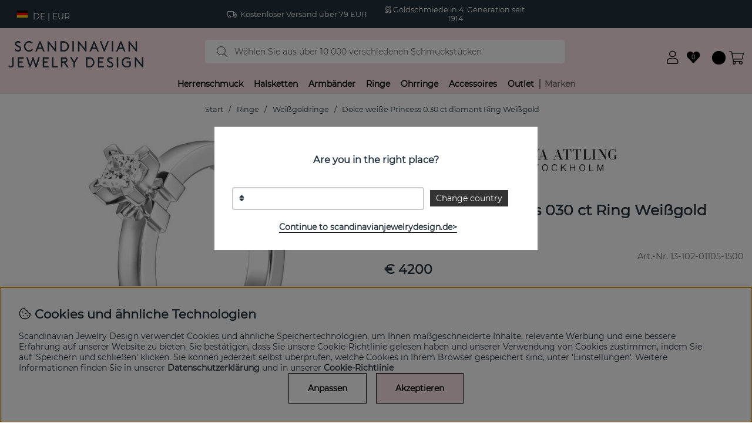

--- FILE ---
content_type: text/html; charset=UTF-8
request_url: https://scandinavianjewelrydesign.de/dolce-weie-princess-030-ct-diamant-ring-weigold
body_size: 75430
content:
<!DOCTYPE html>
<html>
<head>
	<script type="text/javascript"> var cm_active_categories = [1,2,3,4]; var cm_preactive_categories = []; var blocked_nodes = {}; var observer = new MutationObserver(function (mutations) { for(var i = 0; i < mutations.length; i++) { var _ref = mutations[i]; var addedNodes = _ref.addedNodes; for(var j = 0; j < addedNodes.length; j++) { var node = addedNodes[j]; if (node.nodeType === 1) { var src = node.src || ''; var type = node.type; var consent_type = ''; if (typeof node.attributes.consent_type !== 'undefined' && typeof node.attributes.consent_type.value !== 'undefined') consent_type = node.attributes.consent_type.value; if (blocked_content_type(consent_type)) { if (typeof blocked_nodes[consent_type] === 'undefined') blocked_nodes[consent_type] = []; var clone; if (node.tagName === 'SCRIPT') { clone = node.cloneNode(true); } else { clone = node; } clone.air_prev = node.previousElementSibling; clone.air_next = node.nextElementSibling; clone.air_parent = node.parentElement; blocked_nodes[consent_type].push(clone); if (node.tagName === 'SCRIPT') node.type = 'javascript/blocked'; node.parentElement.removeChild(node); var beforeScriptExecuteListener = function beforeScriptExecuteListener(event) { event.preventDefault(); }; node.addEventListener('beforescriptexecute', beforeScriptExecuteListener); } else { log_node(node, consent_type); } } } } }); observer.observe(document.documentElement, { childList: true, subtree: true }); var blocked_content_type = function blocked_content_type(consent_type) { var blocked = 0; if ((typeof(cm_active_categories) == "undefined" || cm_active_categories.includes(parseInt(consent_type))) && consent_type && !check_consent(consent_type, "") && consent_type > 1) blocked = 1; return blocked; }; var external_nodes = []; var internal_nodes = []; var inline_nodes = []; var log_node = function log_node(node, consent_type) { if (node.tagName === 'SCRIPT') { if (node.src && (node.src.indexOf(window.location.host) <= -1 || node.src.indexOf(window.location.host) > 10)) { external_nodes.push(node.src); } else if (node.src) { internal_nodes.push(node.src); } else { inline_nodes.push(node.innerHTML); } } }; document.addEventListener("DOMContentLoaded", function() { if (document.querySelector('#cookie_consent')) { init_cookie_consent(); } }); var init_cookie_consent = function init_cookie_consent(force) { var cookie_consent = get_cookie_consent("air_cookie_consent") || ""; var all_signed = 0; var consents = []; if (cookie_consent) { all_signed = 1; consents = JSON.parse(cookie_consent); var elements = document.querySelectorAll('#cookie_consent_manager input[type=checkbox]'); for (let element of elements) { if (typeof(consents[element.value]) == "undefined") all_signed = 0; } } else { var elements = document.querySelectorAll('#cookie_consent_manager input[type=checkbox][prechecked=true]'); for (let element of elements) { element.checked = true; } } if (!all_signed || force) { document.getElementById('cookie_consent').style.display = 'block'; var elements = document.querySelectorAll('#cookie_consent_manager input[type=checkbox]'); for (let element of elements) { if (consents[element.value]) element.checked = consents[element.value]; } init_acm_click_events(); } }; var init_acm_click_events = function() { document.getElementById("cookie_consent_manage").addEventListener("click", function () { let cookie_consent_manager = document.getElementById('cookie_consent_manager'); if (cookie_consent_manager) cookie_consent_manager.style.display = 'block'; let cookie_consent = document.getElementById('cookie_consent'); if (cookie_consent) cookie_consent.classList.add('managing'); document.querySelectorAll(".dimmer2").forEach(item => { item.addEventListener('click', event => { item.classList.add('active') }) }); }); document.getElementById("cookie_consent_manage_rec").addEventListener("click", function () { var elements = document.querySelectorAll('#cookie_consent_manager input[type=checkbox]'); for (let element of elements) { element.checked = true; } document.getElementById("cookie_consent_manager_confirm").dispatchEvent(new Event("click")); }); let cookie_consent_manager_accept = document.getElementById("cookie_consent_manager_accept"); if (cookie_consent_manager_accept) { cookie_consent_manager_accept.addEventListener("click", function () { cm_action(true); }); } document.getElementById("cookie_consent_manager_confirm").addEventListener("click", function () { cm_action(); }); document.querySelectorAll(".cookie_consent_manager_accept_req").forEach(item => { item.addEventListener('click', event => { cm_action(false); }) }); }; var cm_action = function(consent){ let cookie_consent = document.getElementById('cookie_consent'); if (cookie_consent) cookie_consent.style.display = 'none'; let cookie_consent_manager = document.getElementById('cookie_consent_manager'); if (cookie_consent_manager) cookie_consent_manager.style.display = 'none'; document.querySelectorAll(".dimmer2").forEach(item => { item.addEventListener('click', event => { item.classList.remove('active') }) }); var consents = {}; var elements = document.querySelectorAll('#cookie_consent_manager input[type=checkbox]'); for (let element of elements) { consents[element.value] = typeof(consent) !== "undefined" ? consent : element.checked; } consents[1] = true; var cookie_consents = JSON.stringify(consents); set_cookie_consent(cookie_consents); consent_action(cookie_consents); window.dispatchEvent(new Event("acm_change")); }; var set_cookie_consent = function set_cookie_consent(value) { var exdate = new Date(); exdate.setDate(exdate.getDate() + 30); document.cookie = "air_cookie_consent" + "=" + value + "; expires= " + exdate.toUTCString() + "; path=/" + (location.protocol === "https:" ? "; secure" : ""); }; var get_cookie_consent = function get_cookie_consent(name) { var nameEQ = name + "="; var ca = document.cookie.split('; '); for (let c of ca) { if (c.indexOf(nameEQ) === 0) return c.substring(nameEQ.length, c.length); } return null; }; var consent_action = function consent_action(cookie_consent) { var consent_data = JSON.parse(cookie_consent); for(var category_id in consent_data) { if (consent_data[category_id]) { approve_category(category_id); } } }; var approve_category = function(category_id) { if (typeof blocked_nodes[category_id] !== 'undefined') { for (let node of blocked_nodes[category_id]) { if (node.type == "text/javascript") { var script = document.createElement("script"); script.type = "text/javascript"; if (node.src) { script.src = node.src; } else if (node.innerHTML) { script.innerHTML = node.innerHTML; } document.getElementsByTagName("head")[0].appendChild(script); } else if (node.air_prev && node.air_parent) { cm_insertAfter(node, node.air_prev, node.air_parent); } else if (node.air_next && node.air_parent) { node.air_parent.insertBefore(node, node.air_next); } else if (node.air_parent) { node.air_parent.append(node); } } delete blocked_nodes[category_id]; } }; function cm_insertAfter(newNode, existingNode, parent) { parent.insertBefore(newNode, existingNode.nextSibling); } var check_consent = function check_consent(type, cookie_consent) { if (!type) return false; if (!cookie_consent) cookie_consent = get_cookie_consent("air_cookie_consent"); if (!cookie_consent) return (typeof(cm_preactive_categories) == "undefined" || cm_preactive_categories.includes(parseInt(type))); var consents = JSON.parse(cookie_consent); if (typeof(consents[type]) === 'undefined') return false; return consents[type]; }; </script>
	<title>Kaufen Dolce weiße Princess 0.30 ct diamant Ring Weißgold | Efv</title>
	<meta charset="utf-8">
	<meta name="description" content="Dolce Vita Princess ist ein diamantring (0.30 ct) i 18k Weißgold von der schwedischen Marke Efva Attling ">
	<meta name="keywords" content="kaufen, dolce, weiße, princess, 0.30, ct, diamant, ring, weißgold, efva, attling">
	<meta name="robots" content="INDEX, FOLLOW">
	<meta name="revisit-after" content="14 days">
	<meta name="distribution" content="global">
	<meta http-equiv="expires" content="0">
	<meta name="theme-color" content="#000000" />
	<!-- disables Compatibility view IE -->
	<meta http-equiv="X-UA-Compatible" content="IE=9; IE=8; IE=7; IE=EDGE" />
	<!-- Responsive and mobile friendly stuff -->
	<meta name="HandheldFriendly" content="True">
	<meta name="viewport" content="initial-scale=1.0, maximum-scale=1.0, width=device-width">
	<meta name="apple-mobile-web-app-capable" content="yes" />
	<link rel="canonical" href="https://scandinavianjewelrydesign.de/dolce-weie-princess-030-ct-diamant-ring-weigold" />
	<meta property="og:description" content="Dolce Vita Princess ist ein diamantring (0.30 ct) i 18k Wei&#223;gold von der schwedischen Marke Efv..."/>
<meta property="og:image:width" content="200" />
<meta property="og:image:height" content="200" />
<meta property="og:image" content="https://scandinavianjewelrydesign.de/bilder/artiklar/13-102-01105.jpg?m=1633078702"/>
<meta property="og:title" content="Dolce weiße Princess 0.30 ct diamant Ring Weißgold"/>
<meta property="og:url" content="https://scandinavianjewelrydesign.de/dolce-weie-princess-030-ct-diamant-ring-weigold"/>

	
	<link rel="apple-touch-icon" href="/apple-touch-icon.png?v=2">
	<link rel="apple-touch-icon" sizes="57x57" href="/apple-touch-icon-57x57.png">
	<link rel="apple-touch-icon" sizes="72x72" href="/apple-touch-icon-72x72.png">
	<link rel="apple-touch-icon" sizes="76x76" href="/apple-touch-icon-76x76.png">
	<link rel="apple-touch-icon" sizes="114x114" href="/apple-touch-icon-114x114.png">
	<link rel="apple-touch-icon" sizes="120x120" href="/apple-touch-icon-120x120.png">
	<link rel="apple-touch-icon" sizes="144x144" href="/apple-touch-icon-144x144.png">
	<link rel="apple-touch-icon" sizes="152x152" href="/apple-touch-icon-152x152.png">
	<link rel="apple-touch-icon" sizes="180x180" href="/apple-touch-icon-180x180.png">
	<link rel="icon" type="image/png" sizes="32x32" href="/favicon-32x32.png">
	<link rel="icon" type="image/png" sizes="16x16" href="/favicon-16x16.png">
	<link rel="manifest" href="/site.webmanifest?v=2">
	<link rel="mask-icon" href="/safari-pinned-tab.svg" color="#23323c">
	<link rel="shortcut icon" href="/favicon.ico">
	<meta name="msapplication-TileColor" content="#fae1e6">
	<meta name="theme-color" content="#fae1e6">

	<link rel="preload" as="font" href="/themes/main/design/css/webfonts/montserrat-300.woff2" onload="this.rel='font'" crossorigin>
	<link rel="preload" as="font" href="/themes/main/design/css/webfonts/montserrat-regular.woff2" onload="this.rel='font'" crossorigin>
	<link rel="preload" as="font" href="/themes/main/design/css/webfonts/fa-light-300.woff2" onload="this.rel='font'" crossorigin>
	<link rel="preload" as="font" href="/themes/main/design/css/webfonts/fa-regular-400.woff2" onload="this.rel='font'" crossorigin>
	<link rel="preload" as="font" href="/themes/main/design/css/webfonts/fa-solid-900.woff2" onload="this.rel='font'" crossorigin>

	<script type="text/javascript">
		if(/MSIE \d|Trident.*rv:/.test(navigator.userAgent)){
			document.write('<script src="/themes/main/design/script/ie11CustomProperties.js"><\/script><link rel="stylesheet" href="/themes/main/design/css/ie.css">');
		}
	</script>

	



<script >/** FILE: /themes/default/design/script/jquery.min.3.4.1.js **/
!function(e,t){"use strict";"object"==typeof module&&"object"==typeof module.exports?module.exports=e.document?t(e,!0):function(e){if(!e.document)throw new Error("jQuery requires a window with a document");return t(e)}:t(e)}("undefined"!=typeof window?window:this,function(C,e){"use strict";var t=[],E=C.document,r=Object.getPrototypeOf,s=t.slice,g=t.concat,u=t.push,i=t.indexOf,n={},o=n.toString,v=n.hasOwnProperty,a=v.toString,l=a.call(Object),y={},m=function(e){return"function"==typeof e&&"number"!=typeof e.nodeType},x=function(e){return null!=e&&e===e.window},c={type:!0,src:!0,nonce:!0,noModule:!0};function b(e,t,n){var r,i,o=(n=n||E).createElement("script");if(o.text=e,t)for(r in c)(i=t[r]||t.getAttribute&&t.getAttribute(r))&&o.setAttribute(r,i);n.head.appendChild(o).parentNode.removeChild(o)}function w(e){return null==e?e+"":"object"==typeof e||"function"==typeof e?n[o.call(e)]||"object":typeof e}var f="3.4.1",k=function(e,t){return new k.fn.init(e,t)},p=/^[\s\uFEFF\xA0]+|[\s\uFEFF\xA0]+$/g;function d(e){var t=!!e&&"length"in e&&e.length,n=w(e);return!m(e)&&!x(e)&&("array"===n||0===t||"number"==typeof t&&0<t&&t-1 in e)}k.fn=k.prototype={jquery:f,constructor:k,length:0,toArray:function(){return s.call(this)},get:function(e){return null==e?s.call(this):e<0?this[e+this.length]:this[e]},pushStack:function(e){var t=k.merge(this.constructor(),e);return t.prevObject=this,t},each:function(e){return k.each(this,e)},map:function(n){return this.pushStack(k.map(this,function(e,t){return n.call(e,t,e)}))},slice:function(){return this.pushStack(s.apply(this,arguments))},first:function(){return this.eq(0)},last:function(){return this.eq(-1)},eq:function(e){var t=this.length,n=+e+(e<0?t:0);return this.pushStack(0<=n&&n<t?[this[n]]:[])},end:function(){return this.prevObject||this.constructor()},push:u,sort:t.sort,splice:t.splice},k.extend=k.fn.extend=function(){var e,t,n,r,i,o,a=arguments[0]||{},s=1,u=arguments.length,l=!1;for("boolean"==typeof a&&(l=a,a=arguments[s]||{},s++),"object"==typeof a||m(a)||(a={}),s===u&&(a=this,s--);s<u;s++)if(null!=(e=arguments[s]))for(t in e)r=e[t],"__proto__"!==t&&a!==r&&(l&&r&&(k.isPlainObject(r)||(i=Array.isArray(r)))?(n=a[t],o=i&&!Array.isArray(n)?[]:i||k.isPlainObject(n)?n:{},i=!1,a[t]=k.extend(l,o,r)):void 0!==r&&(a[t]=r));return a},k.extend({expando:"jQuery"+(f+Math.random()).replace(/\D/g,""),isReady:!0,error:function(e){throw new Error(e)},noop:function(){},isPlainObject:function(e){var t,n;return!(!e||"[object Object]"!==o.call(e))&&(!(t=r(e))||"function"==typeof(n=v.call(t,"constructor")&&t.constructor)&&a.call(n)===l)},isEmptyObject:function(e){var t;for(t in e)return!1;return!0},globalEval:function(e,t){b(e,{nonce:t&&t.nonce})},each:function(e,t){var n,r=0;if(d(e)){for(n=e.length;r<n;r++)if(!1===t.call(e[r],r,e[r]))break}else for(r in e)if(!1===t.call(e[r],r,e[r]))break;return e},trim:function(e){return null==e?"":(e+"").replace(p,"")},makeArray:function(e,t){var n=t||[];return null!=e&&(d(Object(e))?k.merge(n,"string"==typeof e?[e]:e):u.call(n,e)),n},inArray:function(e,t,n){return null==t?-1:i.call(t,e,n)},merge:function(e,t){for(var n=+t.length,r=0,i=e.length;r<n;r++)e[i++]=t[r];return e.length=i,e},grep:function(e,t,n){for(var r=[],i=0,o=e.length,a=!n;i<o;i++)!t(e[i],i)!==a&&r.push(e[i]);return r},map:function(e,t,n){var r,i,o=0,a=[];if(d(e))for(r=e.length;o<r;o++)null!=(i=t(e[o],o,n))&&a.push(i);else for(o in e)null!=(i=t(e[o],o,n))&&a.push(i);return g.apply([],a)},guid:1,support:y}),"function"==typeof Symbol&&(k.fn[Symbol.iterator]=t[Symbol.iterator]),k.each("Boolean Number String Function Array Date RegExp Object Error Symbol".split(" "),function(e,t){n["[object "+t+"]"]=t.toLowerCase()});var h=function(n){var e,d,b,o,i,h,f,g,w,u,l,T,C,a,E,v,s,c,y,k="sizzle"+1*new Date,m=n.document,S=0,r=0,p=ue(),x=ue(),N=ue(),A=ue(),D=function(e,t){return e===t&&(l=!0),0},j={}.hasOwnProperty,t=[],q=t.pop,L=t.push,H=t.push,O=t.slice,P=function(e,t){for(var n=0,r=e.length;n<r;n++)if(e[n]===t)return n;return-1},R="checked|selected|async|autofocus|autoplay|controls|defer|disabled|hidden|ismap|loop|multiple|open|readonly|required|scoped",M="[\\x20\\t\\r\\n\\f]",I="(?:\\\\.|[\\w-]|[^\0-\\xa0])+",W="\\["+M+"*("+I+")(?:"+M+"*([*^$|!~]?=)"+M+"*(?:'((?:\\\\.|[^\\\\'])*)'|\"((?:\\\\.|[^\\\\\"])*)\"|("+I+"))|)"+M+"*\\]",$=":("+I+")(?:\\((('((?:\\\\.|[^\\\\'])*)'|\"((?:\\\\.|[^\\\\\"])*)\")|((?:\\\\.|[^\\\\()[\\]]|"+W+")*)|.*)\\)|)",F=new RegExp(M+"+","g"),B=new RegExp("^"+M+"+|((?:^|[^\\\\])(?:\\\\.)*)"+M+"+$","g"),_=new RegExp("^"+M+"*,"+M+"*"),z=new RegExp("^"+M+"*([>+~]|"+M+")"+M+"*"),U=new RegExp(M+"|>"),X=new RegExp($),V=new RegExp("^"+I+"$"),G={ID:new RegExp("^#("+I+")"),CLASS:new RegExp("^\\.("+I+")"),TAG:new RegExp("^("+I+"|[*])"),ATTR:new RegExp("^"+W),PSEUDO:new RegExp("^"+$),CHILD:new RegExp("^:(only|first|last|nth|nth-last)-(child|of-type)(?:\\("+M+"*(even|odd|(([+-]|)(\\d*)n|)"+M+"*(?:([+-]|)"+M+"*(\\d+)|))"+M+"*\\)|)","i"),bool:new RegExp("^(?:"+R+")$","i"),needsContext:new RegExp("^"+M+"*[>+~]|:(even|odd|eq|gt|lt|nth|first|last)(?:\\("+M+"*((?:-\\d)?\\d*)"+M+"*\\)|)(?=[^-]|$)","i")},Y=/HTML$/i,Q=/^(?:input|select|textarea|button)$/i,J=/^h\d$/i,K=/^[^{]+\{\s*\[native \w/,Z=/^(?:#([\w-]+)|(\w+)|\.([\w-]+))$/,ee=/[+~]/,te=new RegExp("\\\\([\\da-f]{1,6}"+M+"?|("+M+")|.)","ig"),ne=function(e,t,n){var r="0x"+t-65536;return r!=r||n?t:r<0?String.fromCharCode(r+65536):String.fromCharCode(r>>10|55296,1023&r|56320)},re=/([\0-\x1f\x7f]|^-?\d)|^-$|[^\0-\x1f\x7f-\uFFFF\w-]/g,ie=function(e,t){return t?"\0"===e?"\ufffd":e.slice(0,-1)+"\\"+e.charCodeAt(e.length-1).toString(16)+" ":"\\"+e},oe=function(){T()},ae=be(function(e){return!0===e.disabled&&"fieldset"===e.nodeName.toLowerCase()},{dir:"parentNode",next:"legend"});try{H.apply(t=O.call(m.childNodes),m.childNodes),t[m.childNodes.length].nodeType}catch(e){H={apply:t.length?function(e,t){L.apply(e,O.call(t))}:function(e,t){var n=e.length,r=0;while(e[n++]=t[r++]);e.length=n-1}}}function se(t,e,n,r){var i,o,a,s,u,l,c,f=e&&e.ownerDocument,p=e?e.nodeType:9;if(n=n||[],"string"!=typeof t||!t||1!==p&&9!==p&&11!==p)return n;if(!r&&((e?e.ownerDocument||e:m)!==C&&T(e),e=e||C,E)){if(11!==p&&(u=Z.exec(t)))if(i=u[1]){if(9===p){if(!(a=e.getElementById(i)))return n;if(a.id===i)return n.push(a),n}else if(f&&(a=f.getElementById(i))&&y(e,a)&&a.id===i)return n.push(a),n}else{if(u[2])return H.apply(n,e.getElementsByTagName(t)),n;if((i=u[3])&&d.getElementsByClassName&&e.getElementsByClassName)return H.apply(n,e.getElementsByClassName(i)),n}if(d.qsa&&!A[t+" "]&&(!v||!v.test(t))&&(1!==p||"object"!==e.nodeName.toLowerCase())){if(c=t,f=e,1===p&&U.test(t)){(s=e.getAttribute("id"))?s=s.replace(re,ie):e.setAttribute("id",s=k),o=(l=h(t)).length;while(o--)l[o]="#"+s+" "+xe(l[o]);c=l.join(","),f=ee.test(t)&&ye(e.parentNode)||e}try{return H.apply(n,f.querySelectorAll(c)),n}catch(e){A(t,!0)}finally{s===k&&e.removeAttribute("id")}}}return g(t.replace(B,"$1"),e,n,r)}function ue(){var r=[];return function e(t,n){return r.push(t+" ")>b.cacheLength&&delete e[r.shift()],e[t+" "]=n}}function le(e){return e[k]=!0,e}function ce(e){var t=C.createElement("fieldset");try{return!!e(t)}catch(e){return!1}finally{t.parentNode&&t.parentNode.removeChild(t),t=null}}function fe(e,t){var n=e.split("|"),r=n.length;while(r--)b.attrHandle[n[r]]=t}function pe(e,t){var n=t&&e,r=n&&1===e.nodeType&&1===t.nodeType&&e.sourceIndex-t.sourceIndex;if(r)return r;if(n)while(n=n.nextSibling)if(n===t)return-1;return e?1:-1}function de(t){return function(e){return"input"===e.nodeName.toLowerCase()&&e.type===t}}function he(n){return function(e){var t=e.nodeName.toLowerCase();return("input"===t||"button"===t)&&e.type===n}}function ge(t){return function(e){return"form"in e?e.parentNode&&!1===e.disabled?"label"in e?"label"in e.parentNode?e.parentNode.disabled===t:e.disabled===t:e.isDisabled===t||e.isDisabled!==!t&&ae(e)===t:e.disabled===t:"label"in e&&e.disabled===t}}function ve(a){return le(function(o){return o=+o,le(function(e,t){var n,r=a([],e.length,o),i=r.length;while(i--)e[n=r[i]]&&(e[n]=!(t[n]=e[n]))})})}function ye(e){return e&&"undefined"!=typeof e.getElementsByTagName&&e}for(e in d=se.support={},i=se.isXML=function(e){var t=e.namespaceURI,n=(e.ownerDocument||e).documentElement;return!Y.test(t||n&&n.nodeName||"HTML")},T=se.setDocument=function(e){var t,n,r=e?e.ownerDocument||e:m;return r!==C&&9===r.nodeType&&r.documentElement&&(a=(C=r).documentElement,E=!i(C),m!==C&&(n=C.defaultView)&&n.top!==n&&(n.addEventListener?n.addEventListener("unload",oe,!1):n.attachEvent&&n.attachEvent("onunload",oe)),d.attributes=ce(function(e){return e.className="i",!e.getAttribute("className")}),d.getElementsByTagName=ce(function(e){return e.appendChild(C.createComment("")),!e.getElementsByTagName("*").length}),d.getElementsByClassName=K.test(C.getElementsByClassName),d.getById=ce(function(e){return a.appendChild(e).id=k,!C.getElementsByName||!C.getElementsByName(k).length}),d.getById?(b.filter.ID=function(e){var t=e.replace(te,ne);return function(e){return e.getAttribute("id")===t}},b.find.ID=function(e,t){if("undefined"!=typeof t.getElementById&&E){var n=t.getElementById(e);return n?[n]:[]}}):(b.filter.ID=function(e){var n=e.replace(te,ne);return function(e){var t="undefined"!=typeof e.getAttributeNode&&e.getAttributeNode("id");return t&&t.value===n}},b.find.ID=function(e,t){if("undefined"!=typeof t.getElementById&&E){var n,r,i,o=t.getElementById(e);if(o){if((n=o.getAttributeNode("id"))&&n.value===e)return[o];i=t.getElementsByName(e),r=0;while(o=i[r++])if((n=o.getAttributeNode("id"))&&n.value===e)return[o]}return[]}}),b.find.TAG=d.getElementsByTagName?function(e,t){return"undefined"!=typeof t.getElementsByTagName?t.getElementsByTagName(e):d.qsa?t.querySelectorAll(e):void 0}:function(e,t){var n,r=[],i=0,o=t.getElementsByTagName(e);if("*"===e){while(n=o[i++])1===n.nodeType&&r.push(n);return r}return o},b.find.CLASS=d.getElementsByClassName&&function(e,t){if("undefined"!=typeof t.getElementsByClassName&&E)return t.getElementsByClassName(e)},s=[],v=[],(d.qsa=K.test(C.querySelectorAll))&&(ce(function(e){a.appendChild(e).innerHTML="<a id='"+k+"'></a><select id='"+k+"-\r\\' msallowcapture=''><option selected=''></option></select>",e.querySelectorAll("[msallowcapture^='']").length&&v.push("[*^$]="+M+"*(?:''|\"\")"),e.querySelectorAll("[selected]").length||v.push("\\["+M+"*(?:value|"+R+")"),e.querySelectorAll("[id~="+k+"-]").length||v.push("~="),e.querySelectorAll(":checked").length||v.push(":checked"),e.querySelectorAll("a#"+k+"+*").length||v.push(".#.+[+~]")}),ce(function(e){e.innerHTML="<a href='' disabled='disabled'></a><select disabled='disabled'><option/></select>";var t=C.createElement("input");t.setAttribute("type","hidden"),e.appendChild(t).setAttribute("name","D"),e.querySelectorAll("[name=d]").length&&v.push("name"+M+"*[*^$|!~]?="),2!==e.querySelectorAll(":enabled").length&&v.push(":enabled",":disabled"),a.appendChild(e).disabled=!0,2!==e.querySelectorAll(":disabled").length&&v.push(":enabled",":disabled"),e.querySelectorAll("*,:x"),v.push(",.*:")})),(d.matchesSelector=K.test(c=a.matches||a.webkitMatchesSelector||a.mozMatchesSelector||a.oMatchesSelector||a.msMatchesSelector))&&ce(function(e){d.disconnectedMatch=c.call(e,"*"),c.call(e,"[s!='']:x"),s.push("!=",$)}),v=v.length&&new RegExp(v.join("|")),s=s.length&&new RegExp(s.join("|")),t=K.test(a.compareDocumentPosition),y=t||K.test(a.contains)?function(e,t){var n=9===e.nodeType?e.documentElement:e,r=t&&t.parentNode;return e===r||!(!r||1!==r.nodeType||!(n.contains?n.contains(r):e.compareDocumentPosition&&16&e.compareDocumentPosition(r)))}:function(e,t){if(t)while(t=t.parentNode)if(t===e)return!0;return!1},D=t?function(e,t){if(e===t)return l=!0,0;var n=!e.compareDocumentPosition-!t.compareDocumentPosition;return n||(1&(n=(e.ownerDocument||e)===(t.ownerDocument||t)?e.compareDocumentPosition(t):1)||!d.sortDetached&&t.compareDocumentPosition(e)===n?e===C||e.ownerDocument===m&&y(m,e)?-1:t===C||t.ownerDocument===m&&y(m,t)?1:u?P(u,e)-P(u,t):0:4&n?-1:1)}:function(e,t){if(e===t)return l=!0,0;var n,r=0,i=e.parentNode,o=t.parentNode,a=[e],s=[t];if(!i||!o)return e===C?-1:t===C?1:i?-1:o?1:u?P(u,e)-P(u,t):0;if(i===o)return pe(e,t);n=e;while(n=n.parentNode)a.unshift(n);n=t;while(n=n.parentNode)s.unshift(n);while(a[r]===s[r])r++;return r?pe(a[r],s[r]):a[r]===m?-1:s[r]===m?1:0}),C},se.matches=function(e,t){return se(e,null,null,t)},se.matchesSelector=function(e,t){if((e.ownerDocument||e)!==C&&T(e),d.matchesSelector&&E&&!A[t+" "]&&(!s||!s.test(t))&&(!v||!v.test(t)))try{var n=c.call(e,t);if(n||d.disconnectedMatch||e.document&&11!==e.document.nodeType)return n}catch(e){A(t,!0)}return 0<se(t,C,null,[e]).length},se.contains=function(e,t){return(e.ownerDocument||e)!==C&&T(e),y(e,t)},se.attr=function(e,t){(e.ownerDocument||e)!==C&&T(e);var n=b.attrHandle[t.toLowerCase()],r=n&&j.call(b.attrHandle,t.toLowerCase())?n(e,t,!E):void 0;return void 0!==r?r:d.attributes||!E?e.getAttribute(t):(r=e.getAttributeNode(t))&&r.specified?r.value:null},se.escape=function(e){return(e+"").replace(re,ie)},se.error=function(e){throw new Error("Syntax error, unrecognized expression: "+e)},se.uniqueSort=function(e){var t,n=[],r=0,i=0;if(l=!d.detectDuplicates,u=!d.sortStable&&e.slice(0),e.sort(D),l){while(t=e[i++])t===e[i]&&(r=n.push(i));while(r--)e.splice(n[r],1)}return u=null,e},o=se.getText=function(e){var t,n="",r=0,i=e.nodeType;if(i){if(1===i||9===i||11===i){if("string"==typeof e.textContent)return e.textContent;for(e=e.firstChild;e;e=e.nextSibling)n+=o(e)}else if(3===i||4===i)return e.nodeValue}else while(t=e[r++])n+=o(t);return n},(b=se.selectors={cacheLength:50,createPseudo:le,match:G,attrHandle:{},find:{},relative:{">":{dir:"parentNode",first:!0}," ":{dir:"parentNode"},"+":{dir:"previousSibling",first:!0},"~":{dir:"previousSibling"}},preFilter:{ATTR:function(e){return e[1]=e[1].replace(te,ne),e[3]=(e[3]||e[4]||e[5]||"").replace(te,ne),"~="===e[2]&&(e[3]=" "+e[3]+" "),e.slice(0,4)},CHILD:function(e){return e[1]=e[1].toLowerCase(),"nth"===e[1].slice(0,3)?(e[3]||se.error(e[0]),e[4]=+(e[4]?e[5]+(e[6]||1):2*("even"===e[3]||"odd"===e[3])),e[5]=+(e[7]+e[8]||"odd"===e[3])):e[3]&&se.error(e[0]),e},PSEUDO:function(e){var t,n=!e[6]&&e[2];return G.CHILD.test(e[0])?null:(e[3]?e[2]=e[4]||e[5]||"":n&&X.test(n)&&(t=h(n,!0))&&(t=n.indexOf(")",n.length-t)-n.length)&&(e[0]=e[0].slice(0,t),e[2]=n.slice(0,t)),e.slice(0,3))}},filter:{TAG:function(e){var t=e.replace(te,ne).toLowerCase();return"*"===e?function(){return!0}:function(e){return e.nodeName&&e.nodeName.toLowerCase()===t}},CLASS:function(e){var t=p[e+" "];return t||(t=new RegExp("(^|"+M+")"+e+"("+M+"|$)"))&&p(e,function(e){return t.test("string"==typeof e.className&&e.className||"undefined"!=typeof e.getAttribute&&e.getAttribute("class")||"")})},ATTR:function(n,r,i){return function(e){var t=se.attr(e,n);return null==t?"!="===r:!r||(t+="","="===r?t===i:"!="===r?t!==i:"^="===r?i&&0===t.indexOf(i):"*="===r?i&&-1<t.indexOf(i):"$="===r?i&&t.slice(-i.length)===i:"~="===r?-1<(" "+t.replace(F," ")+" ").indexOf(i):"|="===r&&(t===i||t.slice(0,i.length+1)===i+"-"))}},CHILD:function(h,e,t,g,v){var y="nth"!==h.slice(0,3),m="last"!==h.slice(-4),x="of-type"===e;return 1===g&&0===v?function(e){return!!e.parentNode}:function(e,t,n){var r,i,o,a,s,u,l=y!==m?"nextSibling":"previousSibling",c=e.parentNode,f=x&&e.nodeName.toLowerCase(),p=!n&&!x,d=!1;if(c){if(y){while(l){a=e;while(a=a[l])if(x?a.nodeName.toLowerCase()===f:1===a.nodeType)return!1;u=l="only"===h&&!u&&"nextSibling"}return!0}if(u=[m?c.firstChild:c.lastChild],m&&p){d=(s=(r=(i=(o=(a=c)[k]||(a[k]={}))[a.uniqueID]||(o[a.uniqueID]={}))[h]||[])[0]===S&&r[1])&&r[2],a=s&&c.childNodes[s];while(a=++s&&a&&a[l]||(d=s=0)||u.pop())if(1===a.nodeType&&++d&&a===e){i[h]=[S,s,d];break}}else if(p&&(d=s=(r=(i=(o=(a=e)[k]||(a[k]={}))[a.uniqueID]||(o[a.uniqueID]={}))[h]||[])[0]===S&&r[1]),!1===d)while(a=++s&&a&&a[l]||(d=s=0)||u.pop())if((x?a.nodeName.toLowerCase()===f:1===a.nodeType)&&++d&&(p&&((i=(o=a[k]||(a[k]={}))[a.uniqueID]||(o[a.uniqueID]={}))[h]=[S,d]),a===e))break;return(d-=v)===g||d%g==0&&0<=d/g}}},PSEUDO:function(e,o){var t,a=b.pseudos[e]||b.setFilters[e.toLowerCase()]||se.error("unsupported pseudo: "+e);return a[k]?a(o):1<a.length?(t=[e,e,"",o],b.setFilters.hasOwnProperty(e.toLowerCase())?le(function(e,t){var n,r=a(e,o),i=r.length;while(i--)e[n=P(e,r[i])]=!(t[n]=r[i])}):function(e){return a(e,0,t)}):a}},pseudos:{not:le(function(e){var r=[],i=[],s=f(e.replace(B,"$1"));return s[k]?le(function(e,t,n,r){var i,o=s(e,null,r,[]),a=e.length;while(a--)(i=o[a])&&(e[a]=!(t[a]=i))}):function(e,t,n){return r[0]=e,s(r,null,n,i),r[0]=null,!i.pop()}}),has:le(function(t){return function(e){return 0<se(t,e).length}}),contains:le(function(t){return t=t.replace(te,ne),function(e){return-1<(e.textContent||o(e)).indexOf(t)}}),lang:le(function(n){return V.test(n||"")||se.error("unsupported lang: "+n),n=n.replace(te,ne).toLowerCase(),function(e){var t;do{if(t=E?e.lang:e.getAttribute("xml:lang")||e.getAttribute("lang"))return(t=t.toLowerCase())===n||0===t.indexOf(n+"-")}while((e=e.parentNode)&&1===e.nodeType);return!1}}),target:function(e){var t=n.location&&n.location.hash;return t&&t.slice(1)===e.id},root:function(e){return e===a},focus:function(e){return e===C.activeElement&&(!C.hasFocus||C.hasFocus())&&!!(e.type||e.href||~e.tabIndex)},enabled:ge(!1),disabled:ge(!0),checked:function(e){var t=e.nodeName.toLowerCase();return"input"===t&&!!e.checked||"option"===t&&!!e.selected},selected:function(e){return e.parentNode&&e.parentNode.selectedIndex,!0===e.selected},empty:function(e){for(e=e.firstChild;e;e=e.nextSibling)if(e.nodeType<6)return!1;return!0},parent:function(e){return!b.pseudos.empty(e)},header:function(e){return J.test(e.nodeName)},input:function(e){return Q.test(e.nodeName)},button:function(e){var t=e.nodeName.toLowerCase();return"input"===t&&"button"===e.type||"button"===t},text:function(e){var t;return"input"===e.nodeName.toLowerCase()&&"text"===e.type&&(null==(t=e.getAttribute("type"))||"text"===t.toLowerCase())},first:ve(function(){return[0]}),last:ve(function(e,t){return[t-1]}),eq:ve(function(e,t,n){return[n<0?n+t:n]}),even:ve(function(e,t){for(var n=0;n<t;n+=2)e.push(n);return e}),odd:ve(function(e,t){for(var n=1;n<t;n+=2)e.push(n);return e}),lt:ve(function(e,t,n){for(var r=n<0?n+t:t<n?t:n;0<=--r;)e.push(r);return e}),gt:ve(function(e,t,n){for(var r=n<0?n+t:n;++r<t;)e.push(r);return e})}}).pseudos.nth=b.pseudos.eq,{radio:!0,checkbox:!0,file:!0,password:!0,image:!0})b.pseudos[e]=de(e);for(e in{submit:!0,reset:!0})b.pseudos[e]=he(e);function me(){}function xe(e){for(var t=0,n=e.length,r="";t<n;t++)r+=e[t].value;return r}function be(s,e,t){var u=e.dir,l=e.next,c=l||u,f=t&&"parentNode"===c,p=r++;return e.first?function(e,t,n){while(e=e[u])if(1===e.nodeType||f)return s(e,t,n);return!1}:function(e,t,n){var r,i,o,a=[S,p];if(n){while(e=e[u])if((1===e.nodeType||f)&&s(e,t,n))return!0}else while(e=e[u])if(1===e.nodeType||f)if(i=(o=e[k]||(e[k]={}))[e.uniqueID]||(o[e.uniqueID]={}),l&&l===e.nodeName.toLowerCase())e=e[u]||e;else{if((r=i[c])&&r[0]===S&&r[1]===p)return a[2]=r[2];if((i[c]=a)[2]=s(e,t,n))return!0}return!1}}function we(i){return 1<i.length?function(e,t,n){var r=i.length;while(r--)if(!i[r](e,t,n))return!1;return!0}:i[0]}function Te(e,t,n,r,i){for(var o,a=[],s=0,u=e.length,l=null!=t;s<u;s++)(o=e[s])&&(n&&!n(o,r,i)||(a.push(o),l&&t.push(s)));return a}function Ce(d,h,g,v,y,e){return v&&!v[k]&&(v=Ce(v)),y&&!y[k]&&(y=Ce(y,e)),le(function(e,t,n,r){var i,o,a,s=[],u=[],l=t.length,c=e||function(e,t,n){for(var r=0,i=t.length;r<i;r++)se(e,t[r],n);return n}(h||"*",n.nodeType?[n]:n,[]),f=!d||!e&&h?c:Te(c,s,d,n,r),p=g?y||(e?d:l||v)?[]:t:f;if(g&&g(f,p,n,r),v){i=Te(p,u),v(i,[],n,r),o=i.length;while(o--)(a=i[o])&&(p[u[o]]=!(f[u[o]]=a))}if(e){if(y||d){if(y){i=[],o=p.length;while(o--)(a=p[o])&&i.push(f[o]=a);y(null,p=[],i,r)}o=p.length;while(o--)(a=p[o])&&-1<(i=y?P(e,a):s[o])&&(e[i]=!(t[i]=a))}}else p=Te(p===t?p.splice(l,p.length):p),y?y(null,t,p,r):H.apply(t,p)})}function Ee(e){for(var i,t,n,r=e.length,o=b.relative[e[0].type],a=o||b.relative[" "],s=o?1:0,u=be(function(e){return e===i},a,!0),l=be(function(e){return-1<P(i,e)},a,!0),c=[function(e,t,n){var r=!o&&(n||t!==w)||((i=t).nodeType?u(e,t,n):l(e,t,n));return i=null,r}];s<r;s++)if(t=b.relative[e[s].type])c=[be(we(c),t)];else{if((t=b.filter[e[s].type].apply(null,e[s].matches))[k]){for(n=++s;n<r;n++)if(b.relative[e[n].type])break;return Ce(1<s&&we(c),1<s&&xe(e.slice(0,s-1).concat({value:" "===e[s-2].type?"*":""})).replace(B,"$1"),t,s<n&&Ee(e.slice(s,n)),n<r&&Ee(e=e.slice(n)),n<r&&xe(e))}c.push(t)}return we(c)}return me.prototype=b.filters=b.pseudos,b.setFilters=new me,h=se.tokenize=function(e,t){var n,r,i,o,a,s,u,l=x[e+" "];if(l)return t?0:l.slice(0);a=e,s=[],u=b.preFilter;while(a){for(o in n&&!(r=_.exec(a))||(r&&(a=a.slice(r[0].length)||a),s.push(i=[])),n=!1,(r=z.exec(a))&&(n=r.shift(),i.push({value:n,type:r[0].replace(B," ")}),a=a.slice(n.length)),b.filter)!(r=G[o].exec(a))||u[o]&&!(r=u[o](r))||(n=r.shift(),i.push({value:n,type:o,matches:r}),a=a.slice(n.length));if(!n)break}return t?a.length:a?se.error(e):x(e,s).slice(0)},f=se.compile=function(e,t){var n,v,y,m,x,r,i=[],o=[],a=N[e+" "];if(!a){t||(t=h(e)),n=t.length;while(n--)(a=Ee(t[n]))[k]?i.push(a):o.push(a);(a=N(e,(v=o,m=0<(y=i).length,x=0<v.length,r=function(e,t,n,r,i){var o,a,s,u=0,l="0",c=e&&[],f=[],p=w,d=e||x&&b.find.TAG("*",i),h=S+=null==p?1:Math.random()||.1,g=d.length;for(i&&(w=t===C||t||i);l!==g&&null!=(o=d[l]);l++){if(x&&o){a=0,t||o.ownerDocument===C||(T(o),n=!E);while(s=v[a++])if(s(o,t||C,n)){r.push(o);break}i&&(S=h)}m&&((o=!s&&o)&&u--,e&&c.push(o))}if(u+=l,m&&l!==u){a=0;while(s=y[a++])s(c,f,t,n);if(e){if(0<u)while(l--)c[l]||f[l]||(f[l]=q.call(r));f=Te(f)}H.apply(r,f),i&&!e&&0<f.length&&1<u+y.length&&se.uniqueSort(r)}return i&&(S=h,w=p),c},m?le(r):r))).selector=e}return a},g=se.select=function(e,t,n,r){var i,o,a,s,u,l="function"==typeof e&&e,c=!r&&h(e=l.selector||e);if(n=n||[],1===c.length){if(2<(o=c[0]=c[0].slice(0)).length&&"ID"===(a=o[0]).type&&9===t.nodeType&&E&&b.relative[o[1].type]){if(!(t=(b.find.ID(a.matches[0].replace(te,ne),t)||[])[0]))return n;l&&(t=t.parentNode),e=e.slice(o.shift().value.length)}i=G.needsContext.test(e)?0:o.length;while(i--){if(a=o[i],b.relative[s=a.type])break;if((u=b.find[s])&&(r=u(a.matches[0].replace(te,ne),ee.test(o[0].type)&&ye(t.parentNode)||t))){if(o.splice(i,1),!(e=r.length&&xe(o)))return H.apply(n,r),n;break}}}return(l||f(e,c))(r,t,!E,n,!t||ee.test(e)&&ye(t.parentNode)||t),n},d.sortStable=k.split("").sort(D).join("")===k,d.detectDuplicates=!!l,T(),d.sortDetached=ce(function(e){return 1&e.compareDocumentPosition(C.createElement("fieldset"))}),ce(function(e){return e.innerHTML="<a href='#'></a>","#"===e.firstChild.getAttribute("href")})||fe("type|href|height|width",function(e,t,n){if(!n)return e.getAttribute(t,"type"===t.toLowerCase()?1:2)}),d.attributes&&ce(function(e){return e.innerHTML="<input/>",e.firstChild.setAttribute("value",""),""===e.firstChild.getAttribute("value")})||fe("value",function(e,t,n){if(!n&&"input"===e.nodeName.toLowerCase())return e.defaultValue}),ce(function(e){return null==e.getAttribute("disabled")})||fe(R,function(e,t,n){var r;if(!n)return!0===e[t]?t.toLowerCase():(r=e.getAttributeNode(t))&&r.specified?r.value:null}),se}(C);k.find=h,k.expr=h.selectors,k.expr[":"]=k.expr.pseudos,k.uniqueSort=k.unique=h.uniqueSort,k.text=h.getText,k.isXMLDoc=h.isXML,k.contains=h.contains,k.escapeSelector=h.escape;var T=function(e,t,n){var r=[],i=void 0!==n;while((e=e[t])&&9!==e.nodeType)if(1===e.nodeType){if(i&&k(e).is(n))break;r.push(e)}return r},S=function(e,t){for(var n=[];e;e=e.nextSibling)1===e.nodeType&&e!==t&&n.push(e);return n},N=k.expr.match.needsContext;function A(e,t){return e.nodeName&&e.nodeName.toLowerCase()===t.toLowerCase()}var D=/^<([a-z][^\/\0>:\x20\t\r\n\f]*)[\x20\t\r\n\f]*\/?>(?:<\/\1>|)$/i;function j(e,n,r){return m(n)?k.grep(e,function(e,t){return!!n.call(e,t,e)!==r}):n.nodeType?k.grep(e,function(e){return e===n!==r}):"string"!=typeof n?k.grep(e,function(e){return-1<i.call(n,e)!==r}):k.filter(n,e,r)}k.filter=function(e,t,n){var r=t[0];return n&&(e=":not("+e+")"),1===t.length&&1===r.nodeType?k.find.matchesSelector(r,e)?[r]:[]:k.find.matches(e,k.grep(t,function(e){return 1===e.nodeType}))},k.fn.extend({find:function(e){var t,n,r=this.length,i=this;if("string"!=typeof e)return this.pushStack(k(e).filter(function(){for(t=0;t<r;t++)if(k.contains(i[t],this))return!0}));for(n=this.pushStack([]),t=0;t<r;t++)k.find(e,i[t],n);return 1<r?k.uniqueSort(n):n},filter:function(e){return this.pushStack(j(this,e||[],!1))},not:function(e){return this.pushStack(j(this,e||[],!0))},is:function(e){return!!j(this,"string"==typeof e&&N.test(e)?k(e):e||[],!1).length}});var q,L=/^(?:\s*(<[\w\W]+>)[^>]*|#([\w-]+))$/;(k.fn.init=function(e,t,n){var r,i;if(!e)return this;if(n=n||q,"string"==typeof e){if(!(r="<"===e[0]&&">"===e[e.length-1]&&3<=e.length?[null,e,null]:L.exec(e))||!r[1]&&t)return!t||t.jquery?(t||n).find(e):this.constructor(t).find(e);if(r[1]){if(t=t instanceof k?t[0]:t,k.merge(this,k.parseHTML(r[1],t&&t.nodeType?t.ownerDocument||t:E,!0)),D.test(r[1])&&k.isPlainObject(t))for(r in t)m(this[r])?this[r](t[r]):this.attr(r,t[r]);return this}return(i=E.getElementById(r[2]))&&(this[0]=i,this.length=1),this}return e.nodeType?(this[0]=e,this.length=1,this):m(e)?void 0!==n.ready?n.ready(e):e(k):k.makeArray(e,this)}).prototype=k.fn,q=k(E);var H=/^(?:parents|prev(?:Until|All))/,O={children:!0,contents:!0,next:!0,prev:!0};function P(e,t){while((e=e[t])&&1!==e.nodeType);return e}k.fn.extend({has:function(e){var t=k(e,this),n=t.length;return this.filter(function(){for(var e=0;e<n;e++)if(k.contains(this,t[e]))return!0})},closest:function(e,t){var n,r=0,i=this.length,o=[],a="string"!=typeof e&&k(e);if(!N.test(e))for(;r<i;r++)for(n=this[r];n&&n!==t;n=n.parentNode)if(n.nodeType<11&&(a?-1<a.index(n):1===n.nodeType&&k.find.matchesSelector(n,e))){o.push(n);break}return this.pushStack(1<o.length?k.uniqueSort(o):o)},index:function(e){return e?"string"==typeof e?i.call(k(e),this[0]):i.call(this,e.jquery?e[0]:e):this[0]&&this[0].parentNode?this.first().prevAll().length:-1},add:function(e,t){return this.pushStack(k.uniqueSort(k.merge(this.get(),k(e,t))))},addBack:function(e){return this.add(null==e?this.prevObject:this.prevObject.filter(e))}}),k.each({parent:function(e){var t=e.parentNode;return t&&11!==t.nodeType?t:null},parents:function(e){return T(e,"parentNode")},parentsUntil:function(e,t,n){return T(e,"parentNode",n)},next:function(e){return P(e,"nextSibling")},prev:function(e){return P(e,"previousSibling")},nextAll:function(e){return T(e,"nextSibling")},prevAll:function(e){return T(e,"previousSibling")},nextUntil:function(e,t,n){return T(e,"nextSibling",n)},prevUntil:function(e,t,n){return T(e,"previousSibling",n)},siblings:function(e){return S((e.parentNode||{}).firstChild,e)},children:function(e){return S(e.firstChild)},contents:function(e){return"undefined"!=typeof e.contentDocument?e.contentDocument:(A(e,"template")&&(e=e.content||e),k.merge([],e.childNodes))}},function(r,i){k.fn[r]=function(e,t){var n=k.map(this,i,e);return"Until"!==r.slice(-5)&&(t=e),t&&"string"==typeof t&&(n=k.filter(t,n)),1<this.length&&(O[r]||k.uniqueSort(n),H.test(r)&&n.reverse()),this.pushStack(n)}});var R=/[^\x20\t\r\n\f]+/g;function M(e){return e}function I(e){throw e}function W(e,t,n,r){var i;try{e&&m(i=e.promise)?i.call(e).done(t).fail(n):e&&m(i=e.then)?i.call(e,t,n):t.apply(void 0,[e].slice(r))}catch(e){n.apply(void 0,[e])}}k.Callbacks=function(r){var e,n;r="string"==typeof r?(e=r,n={},k.each(e.match(R)||[],function(e,t){n[t]=!0}),n):k.extend({},r);var i,t,o,a,s=[],u=[],l=-1,c=function(){for(a=a||r.once,o=i=!0;u.length;l=-1){t=u.shift();while(++l<s.length)!1===s[l].apply(t[0],t[1])&&r.stopOnFalse&&(l=s.length,t=!1)}r.memory||(t=!1),i=!1,a&&(s=t?[]:"")},f={add:function(){return s&&(t&&!i&&(l=s.length-1,u.push(t)),function n(e){k.each(e,function(e,t){m(t)?r.unique&&f.has(t)||s.push(t):t&&t.length&&"string"!==w(t)&&n(t)})}(arguments),t&&!i&&c()),this},remove:function(){return k.each(arguments,function(e,t){var n;while(-1<(n=k.inArray(t,s,n)))s.splice(n,1),n<=l&&l--}),this},has:function(e){return e?-1<k.inArray(e,s):0<s.length},empty:function(){return s&&(s=[]),this},disable:function(){return a=u=[],s=t="",this},disabled:function(){return!s},lock:function(){return a=u=[],t||i||(s=t=""),this},locked:function(){return!!a},fireWith:function(e,t){return a||(t=[e,(t=t||[]).slice?t.slice():t],u.push(t),i||c()),this},fire:function(){return f.fireWith(this,arguments),this},fired:function(){return!!o}};return f},k.extend({Deferred:function(e){var o=[["notify","progress",k.Callbacks("memory"),k.Callbacks("memory"),2],["resolve","done",k.Callbacks("once memory"),k.Callbacks("once memory"),0,"resolved"],["reject","fail",k.Callbacks("once memory"),k.Callbacks("once memory"),1,"rejected"]],i="pending",a={state:function(){return i},always:function(){return s.done(arguments).fail(arguments),this},"catch":function(e){return a.then(null,e)},pipe:function(){var i=arguments;return k.Deferred(function(r){k.each(o,function(e,t){var n=m(i[t[4]])&&i[t[4]];s[t[1]](function(){var e=n&&n.apply(this,arguments);e&&m(e.promise)?e.promise().progress(r.notify).done(r.resolve).fail(r.reject):r[t[0]+"With"](this,n?[e]:arguments)})}),i=null}).promise()},then:function(t,n,r){var u=0;function l(i,o,a,s){return function(){var n=this,r=arguments,e=function(){var e,t;if(!(i<u)){if((e=a.apply(n,r))===o.promise())throw new TypeError("Thenable self-resolution");t=e&&("object"==typeof e||"function"==typeof e)&&e.then,m(t)?s?t.call(e,l(u,o,M,s),l(u,o,I,s)):(u++,t.call(e,l(u,o,M,s),l(u,o,I,s),l(u,o,M,o.notifyWith))):(a!==M&&(n=void 0,r=[e]),(s||o.resolveWith)(n,r))}},t=s?e:function(){try{e()}catch(e){k.Deferred.exceptionHook&&k.Deferred.exceptionHook(e,t.stackTrace),u<=i+1&&(a!==I&&(n=void 0,r=[e]),o.rejectWith(n,r))}};i?t():(k.Deferred.getStackHook&&(t.stackTrace=k.Deferred.getStackHook()),C.setTimeout(t))}}return k.Deferred(function(e){o[0][3].add(l(0,e,m(r)?r:M,e.notifyWith)),o[1][3].add(l(0,e,m(t)?t:M)),o[2][3].add(l(0,e,m(n)?n:I))}).promise()},promise:function(e){return null!=e?k.extend(e,a):a}},s={};return k.each(o,function(e,t){var n=t[2],r=t[5];a[t[1]]=n.add,r&&n.add(function(){i=r},o[3-e][2].disable,o[3-e][3].disable,o[0][2].lock,o[0][3].lock),n.add(t[3].fire),s[t[0]]=function(){return s[t[0]+"With"](this===s?void 0:this,arguments),this},s[t[0]+"With"]=n.fireWith}),a.promise(s),e&&e.call(s,s),s},when:function(e){var n=arguments.length,t=n,r=Array(t),i=s.call(arguments),o=k.Deferred(),a=function(t){return function(e){r[t]=this,i[t]=1<arguments.length?s.call(arguments):e,--n||o.resolveWith(r,i)}};if(n<=1&&(W(e,o.done(a(t)).resolve,o.reject,!n),"pending"===o.state()||m(i[t]&&i[t].then)))return o.then();while(t--)W(i[t],a(t),o.reject);return o.promise()}});var $=/^(Eval|Internal|Range|Reference|Syntax|Type|URI)Error$/;k.Deferred.exceptionHook=function(e,t){C.console&&C.console.warn&&e&&$.test(e.name)&&C.console.warn("jQuery.Deferred exception: "+e.message,e.stack,t)},k.readyException=function(e){C.setTimeout(function(){throw e})};var F=k.Deferred();function B(){E.removeEventListener("DOMContentLoaded",B),C.removeEventListener("load",B),k.ready()}k.fn.ready=function(e){return F.then(e)["catch"](function(e){k.readyException(e)}),this},k.extend({isReady:!1,readyWait:1,ready:function(e){(!0===e?--k.readyWait:k.isReady)||(k.isReady=!0)!==e&&0<--k.readyWait||F.resolveWith(E,[k])}}),k.ready.then=F.then,"complete"===E.readyState||"loading"!==E.readyState&&!E.documentElement.doScroll?C.setTimeout(k.ready):(E.addEventListener("DOMContentLoaded",B),C.addEventListener("load",B));var _=function(e,t,n,r,i,o,a){var s=0,u=e.length,l=null==n;if("object"===w(n))for(s in i=!0,n)_(e,t,s,n[s],!0,o,a);else if(void 0!==r&&(i=!0,m(r)||(a=!0),l&&(a?(t.call(e,r),t=null):(l=t,t=function(e,t,n){return l.call(k(e),n)})),t))for(;s<u;s++)t(e[s],n,a?r:r.call(e[s],s,t(e[s],n)));return i?e:l?t.call(e):u?t(e[0],n):o},z=/^-ms-/,U=/-([a-z])/g;function X(e,t){return t.toUpperCase()}function V(e){return e.replace(z,"ms-").replace(U,X)}var G=function(e){return 1===e.nodeType||9===e.nodeType||!+e.nodeType};function Y(){this.expando=k.expando+Y.uid++}Y.uid=1,Y.prototype={cache:function(e){var t=e[this.expando];return t||(t={},G(e)&&(e.nodeType?e[this.expando]=t:Object.defineProperty(e,this.expando,{value:t,configurable:!0}))),t},set:function(e,t,n){var r,i=this.cache(e);if("string"==typeof t)i[V(t)]=n;else for(r in t)i[V(r)]=t[r];return i},get:function(e,t){return void 0===t?this.cache(e):e[this.expando]&&e[this.expando][V(t)]},access:function(e,t,n){return void 0===t||t&&"string"==typeof t&&void 0===n?this.get(e,t):(this.set(e,t,n),void 0!==n?n:t)},remove:function(e,t){var n,r=e[this.expando];if(void 0!==r){if(void 0!==t){n=(t=Array.isArray(t)?t.map(V):(t=V(t))in r?[t]:t.match(R)||[]).length;while(n--)delete r[t[n]]}(void 0===t||k.isEmptyObject(r))&&(e.nodeType?e[this.expando]=void 0:delete e[this.expando])}},hasData:function(e){var t=e[this.expando];return void 0!==t&&!k.isEmptyObject(t)}};var Q=new Y,J=new Y,K=/^(?:\{[\w\W]*\}|\[[\w\W]*\])$/,Z=/[A-Z]/g;function ee(e,t,n){var r,i;if(void 0===n&&1===e.nodeType)if(r="data-"+t.replace(Z,"-$&").toLowerCase(),"string"==typeof(n=e.getAttribute(r))){try{n="true"===(i=n)||"false"!==i&&("null"===i?null:i===+i+""?+i:K.test(i)?JSON.parse(i):i)}catch(e){}J.set(e,t,n)}else n=void 0;return n}k.extend({hasData:function(e){return J.hasData(e)||Q.hasData(e)},data:function(e,t,n){return J.access(e,t,n)},removeData:function(e,t){J.remove(e,t)},_data:function(e,t,n){return Q.access(e,t,n)},_removeData:function(e,t){Q.remove(e,t)}}),k.fn.extend({data:function(n,e){var t,r,i,o=this[0],a=o&&o.attributes;if(void 0===n){if(this.length&&(i=J.get(o),1===o.nodeType&&!Q.get(o,"hasDataAttrs"))){t=a.length;while(t--)a[t]&&0===(r=a[t].name).indexOf("data-")&&(r=V(r.slice(5)),ee(o,r,i[r]));Q.set(o,"hasDataAttrs",!0)}return i}return"object"==typeof n?this.each(function(){J.set(this,n)}):_(this,function(e){var t;if(o&&void 0===e)return void 0!==(t=J.get(o,n))?t:void 0!==(t=ee(o,n))?t:void 0;this.each(function(){J.set(this,n,e)})},null,e,1<arguments.length,null,!0)},removeData:function(e){return this.each(function(){J.remove(this,e)})}}),k.extend({queue:function(e,t,n){var r;if(e)return t=(t||"fx")+"queue",r=Q.get(e,t),n&&(!r||Array.isArray(n)?r=Q.access(e,t,k.makeArray(n)):r.push(n)),r||[]},dequeue:function(e,t){t=t||"fx";var n=k.queue(e,t),r=n.length,i=n.shift(),o=k._queueHooks(e,t);"inprogress"===i&&(i=n.shift(),r--),i&&("fx"===t&&n.unshift("inprogress"),delete o.stop,i.call(e,function(){k.dequeue(e,t)},o)),!r&&o&&o.empty.fire()},_queueHooks:function(e,t){var n=t+"queueHooks";return Q.get(e,n)||Q.access(e,n,{empty:k.Callbacks("once memory").add(function(){Q.remove(e,[t+"queue",n])})})}}),k.fn.extend({queue:function(t,n){var e=2;return"string"!=typeof t&&(n=t,t="fx",e--),arguments.length<e?k.queue(this[0],t):void 0===n?this:this.each(function(){var e=k.queue(this,t,n);k._queueHooks(this,t),"fx"===t&&"inprogress"!==e[0]&&k.dequeue(this,t)})},dequeue:function(e){return this.each(function(){k.dequeue(this,e)})},clearQueue:function(e){return this.queue(e||"fx",[])},promise:function(e,t){var n,r=1,i=k.Deferred(),o=this,a=this.length,s=function(){--r||i.resolveWith(o,[o])};"string"!=typeof e&&(t=e,e=void 0),e=e||"fx";while(a--)(n=Q.get(o[a],e+"queueHooks"))&&n.empty&&(r++,n.empty.add(s));return s(),i.promise(t)}});var te=/[+-]?(?:\d*\.|)\d+(?:[eE][+-]?\d+|)/.source,ne=new RegExp("^(?:([+-])=|)("+te+")([a-z%]*)$","i"),re=["Top","Right","Bottom","Left"],ie=E.documentElement,oe=function(e){return k.contains(e.ownerDocument,e)},ae={composed:!0};ie.getRootNode&&(oe=function(e){return k.contains(e.ownerDocument,e)||e.getRootNode(ae)===e.ownerDocument});var se=function(e,t){return"none"===(e=t||e).style.display||""===e.style.display&&oe(e)&&"none"===k.css(e,"display")},ue=function(e,t,n,r){var i,o,a={};for(o in t)a[o]=e.style[o],e.style[o]=t[o];for(o in i=n.apply(e,r||[]),t)e.style[o]=a[o];return i};function le(e,t,n,r){var i,o,a=20,s=r?function(){return r.cur()}:function(){return k.css(e,t,"")},u=s(),l=n&&n[3]||(k.cssNumber[t]?"":"px"),c=e.nodeType&&(k.cssNumber[t]||"px"!==l&&+u)&&ne.exec(k.css(e,t));if(c&&c[3]!==l){u/=2,l=l||c[3],c=+u||1;while(a--)k.style(e,t,c+l),(1-o)*(1-(o=s()/u||.5))<=0&&(a=0),c/=o;c*=2,k.style(e,t,c+l),n=n||[]}return n&&(c=+c||+u||0,i=n[1]?c+(n[1]+1)*n[2]:+n[2],r&&(r.unit=l,r.start=c,r.end=i)),i}var ce={};function fe(e,t){for(var n,r,i,o,a,s,u,l=[],c=0,f=e.length;c<f;c++)(r=e[c]).style&&(n=r.style.display,t?("none"===n&&(l[c]=Q.get(r,"display")||null,l[c]||(r.style.display="")),""===r.style.display&&se(r)&&(l[c]=(u=a=o=void 0,a=(i=r).ownerDocument,s=i.nodeName,(u=ce[s])||(o=a.body.appendChild(a.createElement(s)),u=k.css(o,"display"),o.parentNode.removeChild(o),"none"===u&&(u="block"),ce[s]=u)))):"none"!==n&&(l[c]="none",Q.set(r,"display",n)));for(c=0;c<f;c++)null!=l[c]&&(e[c].style.display=l[c]);return e}k.fn.extend({show:function(){return fe(this,!0)},hide:function(){return fe(this)},toggle:function(e){return"boolean"==typeof e?e?this.show():this.hide():this.each(function(){se(this)?k(this).show():k(this).hide()})}});var pe=/^(?:checkbox|radio)$/i,de=/<([a-z][^\/\0>\x20\t\r\n\f]*)/i,he=/^$|^module$|\/(?:java|ecma)script/i,ge={option:[1,"<select multiple='multiple'>","</select>"],thead:[1,"<table>","</table>"],col:[2,"<table><colgroup>","</colgroup></table>"],tr:[2,"<table><tbody>","</tbody></table>"],td:[3,"<table><tbody><tr>","</tr></tbody></table>"],_default:[0,"",""]};function ve(e,t){var n;return n="undefined"!=typeof e.getElementsByTagName?e.getElementsByTagName(t||"*"):"undefined"!=typeof e.querySelectorAll?e.querySelectorAll(t||"*"):[],void 0===t||t&&A(e,t)?k.merge([e],n):n}function ye(e,t){for(var n=0,r=e.length;n<r;n++)Q.set(e[n],"globalEval",!t||Q.get(t[n],"globalEval"))}ge.optgroup=ge.option,ge.tbody=ge.tfoot=ge.colgroup=ge.caption=ge.thead,ge.th=ge.td;var me,xe,be=/<|&#?\w+;/;function we(e,t,n,r,i){for(var o,a,s,u,l,c,f=t.createDocumentFragment(),p=[],d=0,h=e.length;d<h;d++)if((o=e[d])||0===o)if("object"===w(o))k.merge(p,o.nodeType?[o]:o);else if(be.test(o)){a=a||f.appendChild(t.createElement("div")),s=(de.exec(o)||["",""])[1].toLowerCase(),u=ge[s]||ge._default,a.innerHTML=u[1]+k.htmlPrefilter(o)+u[2],c=u[0];while(c--)a=a.lastChild;k.merge(p,a.childNodes),(a=f.firstChild).textContent=""}else p.push(t.createTextNode(o));f.textContent="",d=0;while(o=p[d++])if(r&&-1<k.inArray(o,r))i&&i.push(o);else if(l=oe(o),a=ve(f.appendChild(o),"script"),l&&ye(a),n){c=0;while(o=a[c++])he.test(o.type||"")&&n.push(o)}return f}me=E.createDocumentFragment().appendChild(E.createElement("div")),(xe=E.createElement("input")).setAttribute("type","radio"),xe.setAttribute("checked","checked"),xe.setAttribute("name","t"),me.appendChild(xe),y.checkClone=me.cloneNode(!0).cloneNode(!0).lastChild.checked,me.innerHTML="<textarea>x</textarea>",y.noCloneChecked=!!me.cloneNode(!0).lastChild.defaultValue;var Te=/^key/,Ce=/^(?:mouse|pointer|contextmenu|drag|drop)|click/,Ee=/^([^.]*)(?:\.(.+)|)/;function ke(){return!0}function Se(){return!1}function Ne(e,t){return e===function(){try{return E.activeElement}catch(e){}}()==("focus"===t)}function Ae(e,t,n,r,i,o){var a,s;if("object"==typeof t){for(s in"string"!=typeof n&&(r=r||n,n=void 0),t)Ae(e,s,n,r,t[s],o);return e}if(null==r&&null==i?(i=n,r=n=void 0):null==i&&("string"==typeof n?(i=r,r=void 0):(i=r,r=n,n=void 0)),!1===i)i=Se;else if(!i)return e;return 1===o&&(a=i,(i=function(e){return k().off(e),a.apply(this,arguments)}).guid=a.guid||(a.guid=k.guid++)),e.each(function(){k.event.add(this,t,i,r,n)})}function De(e,i,o){o?(Q.set(e,i,!1),k.event.add(e,i,{namespace:!1,handler:function(e){var t,n,r=Q.get(this,i);if(1&e.isTrigger&&this[i]){if(r.length)(k.event.special[i]||{}).delegateType&&e.stopPropagation();else if(r=s.call(arguments),Q.set(this,i,r),t=o(this,i),this[i](),r!==(n=Q.get(this,i))||t?Q.set(this,i,!1):n={},r!==n)return e.stopImmediatePropagation(),e.preventDefault(),n.value}else r.length&&(Q.set(this,i,{value:k.event.trigger(k.extend(r[0],k.Event.prototype),r.slice(1),this)}),e.stopImmediatePropagation())}})):void 0===Q.get(e,i)&&k.event.add(e,i,ke)}k.event={global:{},add:function(t,e,n,r,i){var o,a,s,u,l,c,f,p,d,h,g,v=Q.get(t);if(v){n.handler&&(n=(o=n).handler,i=o.selector),i&&k.find.matchesSelector(ie,i),n.guid||(n.guid=k.guid++),(u=v.events)||(u=v.events={}),(a=v.handle)||(a=v.handle=function(e){return"undefined"!=typeof k&&k.event.triggered!==e.type?k.event.dispatch.apply(t,arguments):void 0}),l=(e=(e||"").match(R)||[""]).length;while(l--)d=g=(s=Ee.exec(e[l])||[])[1],h=(s[2]||"").split(".").sort(),d&&(f=k.event.special[d]||{},d=(i?f.delegateType:f.bindType)||d,f=k.event.special[d]||{},c=k.extend({type:d,origType:g,data:r,handler:n,guid:n.guid,selector:i,needsContext:i&&k.expr.match.needsContext.test(i),namespace:h.join(".")},o),(p=u[d])||((p=u[d]=[]).delegateCount=0,f.setup&&!1!==f.setup.call(t,r,h,a)||t.addEventListener&&t.addEventListener(d,a)),f.add&&(f.add.call(t,c),c.handler.guid||(c.handler.guid=n.guid)),i?p.splice(p.delegateCount++,0,c):p.push(c),k.event.global[d]=!0)}},remove:function(e,t,n,r,i){var o,a,s,u,l,c,f,p,d,h,g,v=Q.hasData(e)&&Q.get(e);if(v&&(u=v.events)){l=(t=(t||"").match(R)||[""]).length;while(l--)if(d=g=(s=Ee.exec(t[l])||[])[1],h=(s[2]||"").split(".").sort(),d){f=k.event.special[d]||{},p=u[d=(r?f.delegateType:f.bindType)||d]||[],s=s[2]&&new RegExp("(^|\\.)"+h.join("\\.(?:.*\\.|)")+"(\\.|$)"),a=o=p.length;while(o--)c=p[o],!i&&g!==c.origType||n&&n.guid!==c.guid||s&&!s.test(c.namespace)||r&&r!==c.selector&&("**"!==r||!c.selector)||(p.splice(o,1),c.selector&&p.delegateCount--,f.remove&&f.remove.call(e,c));a&&!p.length&&(f.teardown&&!1!==f.teardown.call(e,h,v.handle)||k.removeEvent(e,d,v.handle),delete u[d])}else for(d in u)k.event.remove(e,d+t[l],n,r,!0);k.isEmptyObject(u)&&Q.remove(e,"handle events")}},dispatch:function(e){var t,n,r,i,o,a,s=k.event.fix(e),u=new Array(arguments.length),l=(Q.get(this,"events")||{})[s.type]||[],c=k.event.special[s.type]||{};for(u[0]=s,t=1;t<arguments.length;t++)u[t]=arguments[t];if(s.delegateTarget=this,!c.preDispatch||!1!==c.preDispatch.call(this,s)){a=k.event.handlers.call(this,s,l),t=0;while((i=a[t++])&&!s.isPropagationStopped()){s.currentTarget=i.elem,n=0;while((o=i.handlers[n++])&&!s.isImmediatePropagationStopped())s.rnamespace&&!1!==o.namespace&&!s.rnamespace.test(o.namespace)||(s.handleObj=o,s.data=o.data,void 0!==(r=((k.event.special[o.origType]||{}).handle||o.handler).apply(i.elem,u))&&!1===(s.result=r)&&(s.preventDefault(),s.stopPropagation()))}return c.postDispatch&&c.postDispatch.call(this,s),s.result}},handlers:function(e,t){var n,r,i,o,a,s=[],u=t.delegateCount,l=e.target;if(u&&l.nodeType&&!("click"===e.type&&1<=e.button))for(;l!==this;l=l.parentNode||this)if(1===l.nodeType&&("click"!==e.type||!0!==l.disabled)){for(o=[],a={},n=0;n<u;n++)void 0===a[i=(r=t[n]).selector+" "]&&(a[i]=r.needsContext?-1<k(i,this).index(l):k.find(i,this,null,[l]).length),a[i]&&o.push(r);o.length&&s.push({elem:l,handlers:o})}return l=this,u<t.length&&s.push({elem:l,handlers:t.slice(u)}),s},addProp:function(t,e){Object.defineProperty(k.Event.prototype,t,{enumerable:!0,configurable:!0,get:m(e)?function(){if(this.originalEvent)return e(this.originalEvent)}:function(){if(this.originalEvent)return this.originalEvent[t]},set:function(e){Object.defineProperty(this,t,{enumerable:!0,configurable:!0,writable:!0,value:e})}})},fix:function(e){return e[k.expando]?e:new k.Event(e)},special:{load:{noBubble:!0},click:{setup:function(e){var t=this||e;return pe.test(t.type)&&t.click&&A(t,"input")&&De(t,"click",ke),!1},trigger:function(e){var t=this||e;return pe.test(t.type)&&t.click&&A(t,"input")&&De(t,"click"),!0},_default:function(e){var t=e.target;return pe.test(t.type)&&t.click&&A(t,"input")&&Q.get(t,"click")||A(t,"a")}},beforeunload:{postDispatch:function(e){void 0!==e.result&&e.originalEvent&&(e.originalEvent.returnValue=e.result)}}}},k.removeEvent=function(e,t,n){e.removeEventListener&&e.removeEventListener(t,n)},k.Event=function(e,t){if(!(this instanceof k.Event))return new k.Event(e,t);e&&e.type?(this.originalEvent=e,this.type=e.type,this.isDefaultPrevented=e.defaultPrevented||void 0===e.defaultPrevented&&!1===e.returnValue?ke:Se,this.target=e.target&&3===e.target.nodeType?e.target.parentNode:e.target,this.currentTarget=e.currentTarget,this.relatedTarget=e.relatedTarget):this.type=e,t&&k.extend(this,t),this.timeStamp=e&&e.timeStamp||Date.now(),this[k.expando]=!0},k.Event.prototype={constructor:k.Event,isDefaultPrevented:Se,isPropagationStopped:Se,isImmediatePropagationStopped:Se,isSimulated:!1,preventDefault:function(){var e=this.originalEvent;this.isDefaultPrevented=ke,e&&!this.isSimulated&&e.preventDefault()},stopPropagation:function(){var e=this.originalEvent;this.isPropagationStopped=ke,e&&!this.isSimulated&&e.stopPropagation()},stopImmediatePropagation:function(){var e=this.originalEvent;this.isImmediatePropagationStopped=ke,e&&!this.isSimulated&&e.stopImmediatePropagation(),this.stopPropagation()}},k.each({altKey:!0,bubbles:!0,cancelable:!0,changedTouches:!0,ctrlKey:!0,detail:!0,eventPhase:!0,metaKey:!0,pageX:!0,pageY:!0,shiftKey:!0,view:!0,"char":!0,code:!0,charCode:!0,key:!0,keyCode:!0,button:!0,buttons:!0,clientX:!0,clientY:!0,offsetX:!0,offsetY:!0,pointerId:!0,pointerType:!0,screenX:!0,screenY:!0,targetTouches:!0,toElement:!0,touches:!0,which:function(e){var t=e.button;return null==e.which&&Te.test(e.type)?null!=e.charCode?e.charCode:e.keyCode:!e.which&&void 0!==t&&Ce.test(e.type)?1&t?1:2&t?3:4&t?2:0:e.which}},k.event.addProp),k.each({focus:"focusin",blur:"focusout"},function(e,t){k.event.special[e]={setup:function(){return De(this,e,Ne),!1},trigger:function(){return De(this,e),!0},delegateType:t}}),k.each({mouseenter:"mouseover",mouseleave:"mouseout",pointerenter:"pointerover",pointerleave:"pointerout"},function(e,i){k.event.special[e]={delegateType:i,bindType:i,handle:function(e){var t,n=e.relatedTarget,r=e.handleObj;return n&&(n===this||k.contains(this,n))||(e.type=r.origType,t=r.handler.apply(this,arguments),e.type=i),t}}}),k.fn.extend({on:function(e,t,n,r){return Ae(this,e,t,n,r)},one:function(e,t,n,r){return Ae(this,e,t,n,r,1)},off:function(e,t,n){var r,i;if(e&&e.preventDefault&&e.handleObj)return r=e.handleObj,k(e.delegateTarget).off(r.namespace?r.origType+"."+r.namespace:r.origType,r.selector,r.handler),this;if("object"==typeof e){for(i in e)this.off(i,t,e[i]);return this}return!1!==t&&"function"!=typeof t||(n=t,t=void 0),!1===n&&(n=Se),this.each(function(){k.event.remove(this,e,n,t)})}});var je=/<(?!area|br|col|embed|hr|img|input|link|meta|param)(([a-z][^\/\0>\x20\t\r\n\f]*)[^>]*)\/>/gi,qe=/<script|<style|<link/i,Le=/checked\s*(?:[^=]|=\s*.checked.)/i,He=/^\s*<!(?:\[CDATA\[|--)|(?:\]\]|--)>\s*$/g;function Oe(e,t){return A(e,"table")&&A(11!==t.nodeType?t:t.firstChild,"tr")&&k(e).children("tbody")[0]||e}function Pe(e){return e.type=(null!==e.getAttribute("type"))+"/"+e.type,e}function Re(e){return"true/"===(e.type||"").slice(0,5)?e.type=e.type.slice(5):e.removeAttribute("type"),e}function Me(e,t){var n,r,i,o,a,s,u,l;if(1===t.nodeType){if(Q.hasData(e)&&(o=Q.access(e),a=Q.set(t,o),l=o.events))for(i in delete a.handle,a.events={},l)for(n=0,r=l[i].length;n<r;n++)k.event.add(t,i,l[i][n]);J.hasData(e)&&(s=J.access(e),u=k.extend({},s),J.set(t,u))}}function Ie(n,r,i,o){r=g.apply([],r);var e,t,a,s,u,l,c=0,f=n.length,p=f-1,d=r[0],h=m(d);if(h||1<f&&"string"==typeof d&&!y.checkClone&&Le.test(d))return n.each(function(e){var t=n.eq(e);h&&(r[0]=d.call(this,e,t.html())),Ie(t,r,i,o)});if(f&&(t=(e=we(r,n[0].ownerDocument,!1,n,o)).firstChild,1===e.childNodes.length&&(e=t),t||o)){for(s=(a=k.map(ve(e,"script"),Pe)).length;c<f;c++)u=e,c!==p&&(u=k.clone(u,!0,!0),s&&k.merge(a,ve(u,"script"))),i.call(n[c],u,c);if(s)for(l=a[a.length-1].ownerDocument,k.map(a,Re),c=0;c<s;c++)u=a[c],he.test(u.type||"")&&!Q.access(u,"globalEval")&&k.contains(l,u)&&(u.src&&"module"!==(u.type||"").toLowerCase()?k._evalUrl&&!u.noModule&&k._evalUrl(u.src,{nonce:u.nonce||u.getAttribute("nonce")}):b(u.textContent.replace(He,""),u,l))}return n}function We(e,t,n){for(var r,i=t?k.filter(t,e):e,o=0;null!=(r=i[o]);o++)n||1!==r.nodeType||k.cleanData(ve(r)),r.parentNode&&(n&&oe(r)&&ye(ve(r,"script")),r.parentNode.removeChild(r));return e}k.extend({htmlPrefilter:function(e){return e.replace(je,"<$1></$2>")},clone:function(e,t,n){var r,i,o,a,s,u,l,c=e.cloneNode(!0),f=oe(e);if(!(y.noCloneChecked||1!==e.nodeType&&11!==e.nodeType||k.isXMLDoc(e)))for(a=ve(c),r=0,i=(o=ve(e)).length;r<i;r++)s=o[r],u=a[r],void 0,"input"===(l=u.nodeName.toLowerCase())&&pe.test(s.type)?u.checked=s.checked:"input"!==l&&"textarea"!==l||(u.defaultValue=s.defaultValue);if(t)if(n)for(o=o||ve(e),a=a||ve(c),r=0,i=o.length;r<i;r++)Me(o[r],a[r]);else Me(e,c);return 0<(a=ve(c,"script")).length&&ye(a,!f&&ve(e,"script")),c},cleanData:function(e){for(var t,n,r,i=k.event.special,o=0;void 0!==(n=e[o]);o++)if(G(n)){if(t=n[Q.expando]){if(t.events)for(r in t.events)i[r]?k.event.remove(n,r):k.removeEvent(n,r,t.handle);n[Q.expando]=void 0}n[J.expando]&&(n[J.expando]=void 0)}}}),k.fn.extend({detach:function(e){return We(this,e,!0)},remove:function(e){return We(this,e)},text:function(e){return _(this,function(e){return void 0===e?k.text(this):this.empty().each(function(){1!==this.nodeType&&11!==this.nodeType&&9!==this.nodeType||(this.textContent=e)})},null,e,arguments.length)},append:function(){return Ie(this,arguments,function(e){1!==this.nodeType&&11!==this.nodeType&&9!==this.nodeType||Oe(this,e).appendChild(e)})},prepend:function(){return Ie(this,arguments,function(e){if(1===this.nodeType||11===this.nodeType||9===this.nodeType){var t=Oe(this,e);t.insertBefore(e,t.firstChild)}})},before:function(){return Ie(this,arguments,function(e){this.parentNode&&this.parentNode.insertBefore(e,this)})},after:function(){return Ie(this,arguments,function(e){this.parentNode&&this.parentNode.insertBefore(e,this.nextSibling)})},empty:function(){for(var e,t=0;null!=(e=this[t]);t++)1===e.nodeType&&(k.cleanData(ve(e,!1)),e.textContent="");return this},clone:function(e,t){return e=null!=e&&e,t=null==t?e:t,this.map(function(){return k.clone(this,e,t)})},html:function(e){return _(this,function(e){var t=this[0]||{},n=0,r=this.length;if(void 0===e&&1===t.nodeType)return t.innerHTML;if("string"==typeof e&&!qe.test(e)&&!ge[(de.exec(e)||["",""])[1].toLowerCase()]){e=k.htmlPrefilter(e);try{for(;n<r;n++)1===(t=this[n]||{}).nodeType&&(k.cleanData(ve(t,!1)),t.innerHTML=e);t=0}catch(e){}}t&&this.empty().append(e)},null,e,arguments.length)},replaceWith:function(){var n=[];return Ie(this,arguments,function(e){var t=this.parentNode;k.inArray(this,n)<0&&(k.cleanData(ve(this)),t&&t.replaceChild(e,this))},n)}}),k.each({appendTo:"append",prependTo:"prepend",insertBefore:"before",insertAfter:"after",replaceAll:"replaceWith"},function(e,a){k.fn[e]=function(e){for(var t,n=[],r=k(e),i=r.length-1,o=0;o<=i;o++)t=o===i?this:this.clone(!0),k(r[o])[a](t),u.apply(n,t.get());return this.pushStack(n)}});var $e=new RegExp("^("+te+")(?!px)[a-z%]+$","i"),Fe=function(e){var t=e.ownerDocument.defaultView;return t&&t.opener||(t=C),t.getComputedStyle(e)},Be=new RegExp(re.join("|"),"i");function _e(e,t,n){var r,i,o,a,s=e.style;return(n=n||Fe(e))&&(""!==(a=n.getPropertyValue(t)||n[t])||oe(e)||(a=k.style(e,t)),!y.pixelBoxStyles()&&$e.test(a)&&Be.test(t)&&(r=s.width,i=s.minWidth,o=s.maxWidth,s.minWidth=s.maxWidth=s.width=a,a=n.width,s.width=r,s.minWidth=i,s.maxWidth=o)),void 0!==a?a+"":a}function ze(e,t){return{get:function(){if(!e())return(this.get=t).apply(this,arguments);delete this.get}}}!function(){function e(){if(u){s.style.cssText="position:absolute;left:-11111px;width:60px;margin-top:1px;padding:0;border:0",u.style.cssText="position:relative;display:block;box-sizing:border-box;overflow:scroll;margin:auto;border:1px;padding:1px;width:60%;top:1%",ie.appendChild(s).appendChild(u);var e=C.getComputedStyle(u);n="1%"!==e.top,a=12===t(e.marginLeft),u.style.right="60%",o=36===t(e.right),r=36===t(e.width),u.style.position="absolute",i=12===t(u.offsetWidth/3),ie.removeChild(s),u=null}}function t(e){return Math.round(parseFloat(e))}var n,r,i,o,a,s=E.createElement("div"),u=E.createElement("div");u.style&&(u.style.backgroundClip="content-box",u.cloneNode(!0).style.backgroundClip="",y.clearCloneStyle="content-box"===u.style.backgroundClip,k.extend(y,{boxSizingReliable:function(){return e(),r},pixelBoxStyles:function(){return e(),o},pixelPosition:function(){return e(),n},reliableMarginLeft:function(){return e(),a},scrollboxSize:function(){return e(),i}}))}();var Ue=["Webkit","Moz","ms"],Xe=E.createElement("div").style,Ve={};function Ge(e){var t=k.cssProps[e]||Ve[e];return t||(e in Xe?e:Ve[e]=function(e){var t=e[0].toUpperCase()+e.slice(1),n=Ue.length;while(n--)if((e=Ue[n]+t)in Xe)return e}(e)||e)}var Ye=/^(none|table(?!-c[ea]).+)/,Qe=/^--/,Je={position:"absolute",visibility:"hidden",display:"block"},Ke={letterSpacing:"0",fontWeight:"400"};function Ze(e,t,n){var r=ne.exec(t);return r?Math.max(0,r[2]-(n||0))+(r[3]||"px"):t}function et(e,t,n,r,i,o){var a="width"===t?1:0,s=0,u=0;if(n===(r?"border":"content"))return 0;for(;a<4;a+=2)"margin"===n&&(u+=k.css(e,n+re[a],!0,i)),r?("content"===n&&(u-=k.css(e,"padding"+re[a],!0,i)),"margin"!==n&&(u-=k.css(e,"border"+re[a]+"Width",!0,i))):(u+=k.css(e,"padding"+re[a],!0,i),"padding"!==n?u+=k.css(e,"border"+re[a]+"Width",!0,i):s+=k.css(e,"border"+re[a]+"Width",!0,i));return!r&&0<=o&&(u+=Math.max(0,Math.ceil(e["offset"+t[0].toUpperCase()+t.slice(1)]-o-u-s-.5))||0),u}function tt(e,t,n){var r=Fe(e),i=(!y.boxSizingReliable()||n)&&"border-box"===k.css(e,"boxSizing",!1,r),o=i,a=_e(e,t,r),s="offset"+t[0].toUpperCase()+t.slice(1);if($e.test(a)){if(!n)return a;a="auto"}return(!y.boxSizingReliable()&&i||"auto"===a||!parseFloat(a)&&"inline"===k.css(e,"display",!1,r))&&e.getClientRects().length&&(i="border-box"===k.css(e,"boxSizing",!1,r),(o=s in e)&&(a=e[s])),(a=parseFloat(a)||0)+et(e,t,n||(i?"border":"content"),o,r,a)+"px"}function nt(e,t,n,r,i){return new nt.prototype.init(e,t,n,r,i)}k.extend({cssHooks:{opacity:{get:function(e,t){if(t){var n=_e(e,"opacity");return""===n?"1":n}}}},cssNumber:{animationIterationCount:!0,columnCount:!0,fillOpacity:!0,flexGrow:!0,flexShrink:!0,fontWeight:!0,gridArea:!0,gridColumn:!0,gridColumnEnd:!0,gridColumnStart:!0,gridRow:!0,gridRowEnd:!0,gridRowStart:!0,lineHeight:!0,opacity:!0,order:!0,orphans:!0,widows:!0,zIndex:!0,zoom:!0},cssProps:{},style:function(e,t,n,r){if(e&&3!==e.nodeType&&8!==e.nodeType&&e.style){var i,o,a,s=V(t),u=Qe.test(t),l=e.style;if(u||(t=Ge(s)),a=k.cssHooks[t]||k.cssHooks[s],void 0===n)return a&&"get"in a&&void 0!==(i=a.get(e,!1,r))?i:l[t];"string"===(o=typeof n)&&(i=ne.exec(n))&&i[1]&&(n=le(e,t,i),o="number"),null!=n&&n==n&&("number"!==o||u||(n+=i&&i[3]||(k.cssNumber[s]?"":"px")),y.clearCloneStyle||""!==n||0!==t.indexOf("background")||(l[t]="inherit"),a&&"set"in a&&void 0===(n=a.set(e,n,r))||(u?l.setProperty(t,n):l[t]=n))}},css:function(e,t,n,r){var i,o,a,s=V(t);return Qe.test(t)||(t=Ge(s)),(a=k.cssHooks[t]||k.cssHooks[s])&&"get"in a&&(i=a.get(e,!0,n)),void 0===i&&(i=_e(e,t,r)),"normal"===i&&t in Ke&&(i=Ke[t]),""===n||n?(o=parseFloat(i),!0===n||isFinite(o)?o||0:i):i}}),k.each(["height","width"],function(e,u){k.cssHooks[u]={get:function(e,t,n){if(t)return!Ye.test(k.css(e,"display"))||e.getClientRects().length&&e.getBoundingClientRect().width?tt(e,u,n):ue(e,Je,function(){return tt(e,u,n)})},set:function(e,t,n){var r,i=Fe(e),o=!y.scrollboxSize()&&"absolute"===i.position,a=(o||n)&&"border-box"===k.css(e,"boxSizing",!1,i),s=n?et(e,u,n,a,i):0;return a&&o&&(s-=Math.ceil(e["offset"+u[0].toUpperCase()+u.slice(1)]-parseFloat(i[u])-et(e,u,"border",!1,i)-.5)),s&&(r=ne.exec(t))&&"px"!==(r[3]||"px")&&(e.style[u]=t,t=k.css(e,u)),Ze(0,t,s)}}}),k.cssHooks.marginLeft=ze(y.reliableMarginLeft,function(e,t){if(t)return(parseFloat(_e(e,"marginLeft"))||e.getBoundingClientRect().left-ue(e,{marginLeft:0},function(){return e.getBoundingClientRect().left}))+"px"}),k.each({margin:"",padding:"",border:"Width"},function(i,o){k.cssHooks[i+o]={expand:function(e){for(var t=0,n={},r="string"==typeof e?e.split(" "):[e];t<4;t++)n[i+re[t]+o]=r[t]||r[t-2]||r[0];return n}},"margin"!==i&&(k.cssHooks[i+o].set=Ze)}),k.fn.extend({css:function(e,t){return _(this,function(e,t,n){var r,i,o={},a=0;if(Array.isArray(t)){for(r=Fe(e),i=t.length;a<i;a++)o[t[a]]=k.css(e,t[a],!1,r);return o}return void 0!==n?k.style(e,t,n):k.css(e,t)},e,t,1<arguments.length)}}),((k.Tween=nt).prototype={constructor:nt,init:function(e,t,n,r,i,o){this.elem=e,this.prop=n,this.easing=i||k.easing._default,this.options=t,this.start=this.now=this.cur(),this.end=r,this.unit=o||(k.cssNumber[n]?"":"px")},cur:function(){var e=nt.propHooks[this.prop];return e&&e.get?e.get(this):nt.propHooks._default.get(this)},run:function(e){var t,n=nt.propHooks[this.prop];return this.options.duration?this.pos=t=k.easing[this.easing](e,this.options.duration*e,0,1,this.options.duration):this.pos=t=e,this.now=(this.end-this.start)*t+this.start,this.options.step&&this.options.step.call(this.elem,this.now,this),n&&n.set?n.set(this):nt.propHooks._default.set(this),this}}).init.prototype=nt.prototype,(nt.propHooks={_default:{get:function(e){var t;return 1!==e.elem.nodeType||null!=e.elem[e.prop]&&null==e.elem.style[e.prop]?e.elem[e.prop]:(t=k.css(e.elem,e.prop,""))&&"auto"!==t?t:0},set:function(e){k.fx.step[e.prop]?k.fx.step[e.prop](e):1!==e.elem.nodeType||!k.cssHooks[e.prop]&&null==e.elem.style[Ge(e.prop)]?e.elem[e.prop]=e.now:k.style(e.elem,e.prop,e.now+e.unit)}}}).scrollTop=nt.propHooks.scrollLeft={set:function(e){e.elem.nodeType&&e.elem.parentNode&&(e.elem[e.prop]=e.now)}},k.easing={linear:function(e){return e},swing:function(e){return.5-Math.cos(e*Math.PI)/2},_default:"swing"},k.fx=nt.prototype.init,k.fx.step={};var rt,it,ot,at,st=/^(?:toggle|show|hide)$/,ut=/queueHooks$/;function lt(){it&&(!1===E.hidden&&C.requestAnimationFrame?C.requestAnimationFrame(lt):C.setTimeout(lt,k.fx.interval),k.fx.tick())}function ct(){return C.setTimeout(function(){rt=void 0}),rt=Date.now()}function ft(e,t){var n,r=0,i={height:e};for(t=t?1:0;r<4;r+=2-t)i["margin"+(n=re[r])]=i["padding"+n]=e;return t&&(i.opacity=i.width=e),i}function pt(e,t,n){for(var r,i=(dt.tweeners[t]||[]).concat(dt.tweeners["*"]),o=0,a=i.length;o<a;o++)if(r=i[o].call(n,t,e))return r}function dt(o,e,t){var n,a,r=0,i=dt.prefilters.length,s=k.Deferred().always(function(){delete u.elem}),u=function(){if(a)return!1;for(var e=rt||ct(),t=Math.max(0,l.startTime+l.duration-e),n=1-(t/l.duration||0),r=0,i=l.tweens.length;r<i;r++)l.tweens[r].run(n);return s.notifyWith(o,[l,n,t]),n<1&&i?t:(i||s.notifyWith(o,[l,1,0]),s.resolveWith(o,[l]),!1)},l=s.promise({elem:o,props:k.extend({},e),opts:k.extend(!0,{specialEasing:{},easing:k.easing._default},t),originalProperties:e,originalOptions:t,startTime:rt||ct(),duration:t.duration,tweens:[],createTween:function(e,t){var n=k.Tween(o,l.opts,e,t,l.opts.specialEasing[e]||l.opts.easing);return l.tweens.push(n),n},stop:function(e){var t=0,n=e?l.tweens.length:0;if(a)return this;for(a=!0;t<n;t++)l.tweens[t].run(1);return e?(s.notifyWith(o,[l,1,0]),s.resolveWith(o,[l,e])):s.rejectWith(o,[l,e]),this}}),c=l.props;for(!function(e,t){var n,r,i,o,a;for(n in e)if(i=t[r=V(n)],o=e[n],Array.isArray(o)&&(i=o[1],o=e[n]=o[0]),n!==r&&(e[r]=o,delete e[n]),(a=k.cssHooks[r])&&"expand"in a)for(n in o=a.expand(o),delete e[r],o)n in e||(e[n]=o[n],t[n]=i);else t[r]=i}(c,l.opts.specialEasing);r<i;r++)if(n=dt.prefilters[r].call(l,o,c,l.opts))return m(n.stop)&&(k._queueHooks(l.elem,l.opts.queue).stop=n.stop.bind(n)),n;return k.map(c,pt,l),m(l.opts.start)&&l.opts.start.call(o,l),l.progress(l.opts.progress).done(l.opts.done,l.opts.complete).fail(l.opts.fail).always(l.opts.always),k.fx.timer(k.extend(u,{elem:o,anim:l,queue:l.opts.queue})),l}k.Animation=k.extend(dt,{tweeners:{"*":[function(e,t){var n=this.createTween(e,t);return le(n.elem,e,ne.exec(t),n),n}]},tweener:function(e,t){m(e)?(t=e,e=["*"]):e=e.match(R);for(var n,r=0,i=e.length;r<i;r++)n=e[r],dt.tweeners[n]=dt.tweeners[n]||[],dt.tweeners[n].unshift(t)},prefilters:[function(e,t,n){var r,i,o,a,s,u,l,c,f="width"in t||"height"in t,p=this,d={},h=e.style,g=e.nodeType&&se(e),v=Q.get(e,"fxshow");for(r in n.queue||(null==(a=k._queueHooks(e,"fx")).unqueued&&(a.unqueued=0,s=a.empty.fire,a.empty.fire=function(){a.unqueued||s()}),a.unqueued++,p.always(function(){p.always(function(){a.unqueued--,k.queue(e,"fx").length||a.empty.fire()})})),t)if(i=t[r],st.test(i)){if(delete t[r],o=o||"toggle"===i,i===(g?"hide":"show")){if("show"!==i||!v||void 0===v[r])continue;g=!0}d[r]=v&&v[r]||k.style(e,r)}if((u=!k.isEmptyObject(t))||!k.isEmptyObject(d))for(r in f&&1===e.nodeType&&(n.overflow=[h.overflow,h.overflowX,h.overflowY],null==(l=v&&v.display)&&(l=Q.get(e,"display")),"none"===(c=k.css(e,"display"))&&(l?c=l:(fe([e],!0),l=e.style.display||l,c=k.css(e,"display"),fe([e]))),("inline"===c||"inline-block"===c&&null!=l)&&"none"===k.css(e,"float")&&(u||(p.done(function(){h.display=l}),null==l&&(c=h.display,l="none"===c?"":c)),h.display="inline-block")),n.overflow&&(h.overflow="hidden",p.always(function(){h.overflow=n.overflow[0],h.overflowX=n.overflow[1],h.overflowY=n.overflow[2]})),u=!1,d)u||(v?"hidden"in v&&(g=v.hidden):v=Q.access(e,"fxshow",{display:l}),o&&(v.hidden=!g),g&&fe([e],!0),p.done(function(){for(r in g||fe([e]),Q.remove(e,"fxshow"),d)k.style(e,r,d[r])})),u=pt(g?v[r]:0,r,p),r in v||(v[r]=u.start,g&&(u.end=u.start,u.start=0))}],prefilter:function(e,t){t?dt.prefilters.unshift(e):dt.prefilters.push(e)}}),k.speed=function(e,t,n){var r=e&&"object"==typeof e?k.extend({},e):{complete:n||!n&&t||m(e)&&e,duration:e,easing:n&&t||t&&!m(t)&&t};return k.fx.off?r.duration=0:"number"!=typeof r.duration&&(r.duration in k.fx.speeds?r.duration=k.fx.speeds[r.duration]:r.duration=k.fx.speeds._default),null!=r.queue&&!0!==r.queue||(r.queue="fx"),r.old=r.complete,r.complete=function(){m(r.old)&&r.old.call(this),r.queue&&k.dequeue(this,r.queue)},r},k.fn.extend({fadeTo:function(e,t,n,r){return this.filter(se).css("opacity",0).show().end().animate({opacity:t},e,n,r)},animate:function(t,e,n,r){var i=k.isEmptyObject(t),o=k.speed(e,n,r),a=function(){var e=dt(this,k.extend({},t),o);(i||Q.get(this,"finish"))&&e.stop(!0)};return a.finish=a,i||!1===o.queue?this.each(a):this.queue(o.queue,a)},stop:function(i,e,o){var a=function(e){var t=e.stop;delete e.stop,t(o)};return"string"!=typeof i&&(o=e,e=i,i=void 0),e&&!1!==i&&this.queue(i||"fx",[]),this.each(function(){var e=!0,t=null!=i&&i+"queueHooks",n=k.timers,r=Q.get(this);if(t)r[t]&&r[t].stop&&a(r[t]);else for(t in r)r[t]&&r[t].stop&&ut.test(t)&&a(r[t]);for(t=n.length;t--;)n[t].elem!==this||null!=i&&n[t].queue!==i||(n[t].anim.stop(o),e=!1,n.splice(t,1));!e&&o||k.dequeue(this,i)})},finish:function(a){return!1!==a&&(a=a||"fx"),this.each(function(){var e,t=Q.get(this),n=t[a+"queue"],r=t[a+"queueHooks"],i=k.timers,o=n?n.length:0;for(t.finish=!0,k.queue(this,a,[]),r&&r.stop&&r.stop.call(this,!0),e=i.length;e--;)i[e].elem===this&&i[e].queue===a&&(i[e].anim.stop(!0),i.splice(e,1));for(e=0;e<o;e++)n[e]&&n[e].finish&&n[e].finish.call(this);delete t.finish})}}),k.each(["toggle","show","hide"],function(e,r){var i=k.fn[r];k.fn[r]=function(e,t,n){return null==e||"boolean"==typeof e?i.apply(this,arguments):this.animate(ft(r,!0),e,t,n)}}),k.each({slideDown:ft("show"),slideUp:ft("hide"),slideToggle:ft("toggle"),fadeIn:{opacity:"show"},fadeOut:{opacity:"hide"},fadeToggle:{opacity:"toggle"}},function(e,r){k.fn[e]=function(e,t,n){return this.animate(r,e,t,n)}}),k.timers=[],k.fx.tick=function(){var e,t=0,n=k.timers;for(rt=Date.now();t<n.length;t++)(e=n[t])()||n[t]!==e||n.splice(t--,1);n.length||k.fx.stop(),rt=void 0},k.fx.timer=function(e){k.timers.push(e),k.fx.start()},k.fx.interval=13,k.fx.start=function(){it||(it=!0,lt())},k.fx.stop=function(){it=null},k.fx.speeds={slow:600,fast:200,_default:400},k.fn.delay=function(r,e){return r=k.fx&&k.fx.speeds[r]||r,e=e||"fx",this.queue(e,function(e,t){var n=C.setTimeout(e,r);t.stop=function(){C.clearTimeout(n)}})},ot=E.createElement("input"),at=E.createElement("select").appendChild(E.createElement("option")),ot.type="checkbox",y.checkOn=""!==ot.value,y.optSelected=at.selected,(ot=E.createElement("input")).value="t",ot.type="radio",y.radioValue="t"===ot.value;var ht,gt=k.expr.attrHandle;k.fn.extend({attr:function(e,t){return _(this,k.attr,e,t,1<arguments.length)},removeAttr:function(e){return this.each(function(){k.removeAttr(this,e)})}}),k.extend({attr:function(e,t,n){var r,i,o=e.nodeType;if(3!==o&&8!==o&&2!==o)return"undefined"==typeof e.getAttribute?k.prop(e,t,n):(1===o&&k.isXMLDoc(e)||(i=k.attrHooks[t.toLowerCase()]||(k.expr.match.bool.test(t)?ht:void 0)),void 0!==n?null===n?void k.removeAttr(e,t):i&&"set"in i&&void 0!==(r=i.set(e,n,t))?r:(e.setAttribute(t,n+""),n):i&&"get"in i&&null!==(r=i.get(e,t))?r:null==(r=k.find.attr(e,t))?void 0:r)},attrHooks:{type:{set:function(e,t){if(!y.radioValue&&"radio"===t&&A(e,"input")){var n=e.value;return e.setAttribute("type",t),n&&(e.value=n),t}}}},removeAttr:function(e,t){var n,r=0,i=t&&t.match(R);if(i&&1===e.nodeType)while(n=i[r++])e.removeAttribute(n)}}),ht={set:function(e,t,n){return!1===t?k.removeAttr(e,n):e.setAttribute(n,n),n}},k.each(k.expr.match.bool.source.match(/\w+/g),function(e,t){var a=gt[t]||k.find.attr;gt[t]=function(e,t,n){var r,i,o=t.toLowerCase();return n||(i=gt[o],gt[o]=r,r=null!=a(e,t,n)?o:null,gt[o]=i),r}});var vt=/^(?:input|select|textarea|button)$/i,yt=/^(?:a|area)$/i;function mt(e){return(e.match(R)||[]).join(" ")}function xt(e){return e.getAttribute&&e.getAttribute("class")||""}function bt(e){return Array.isArray(e)?e:"string"==typeof e&&e.match(R)||[]}k.fn.extend({prop:function(e,t){return _(this,k.prop,e,t,1<arguments.length)},removeProp:function(e){return this.each(function(){delete this[k.propFix[e]||e]})}}),k.extend({prop:function(e,t,n){var r,i,o=e.nodeType;if(3!==o&&8!==o&&2!==o)return 1===o&&k.isXMLDoc(e)||(t=k.propFix[t]||t,i=k.propHooks[t]),void 0!==n?i&&"set"in i&&void 0!==(r=i.set(e,n,t))?r:e[t]=n:i&&"get"in i&&null!==(r=i.get(e,t))?r:e[t]},propHooks:{tabIndex:{get:function(e){var t=k.find.attr(e,"tabindex");return t?parseInt(t,10):vt.test(e.nodeName)||yt.test(e.nodeName)&&e.href?0:-1}}},propFix:{"for":"htmlFor","class":"className"}}),y.optSelected||(k.propHooks.selected={get:function(e){var t=e.parentNode;return t&&t.parentNode&&t.parentNode.selectedIndex,null},set:function(e){var t=e.parentNode;t&&(t.selectedIndex,t.parentNode&&t.parentNode.selectedIndex)}}),k.each(["tabIndex","readOnly","maxLength","cellSpacing","cellPadding","rowSpan","colSpan","useMap","frameBorder","contentEditable"],function(){k.propFix[this.toLowerCase()]=this}),k.fn.extend({addClass:function(t){var e,n,r,i,o,a,s,u=0;if(m(t))return this.each(function(e){k(this).addClass(t.call(this,e,xt(this)))});if((e=bt(t)).length)while(n=this[u++])if(i=xt(n),r=1===n.nodeType&&" "+mt(i)+" "){a=0;while(o=e[a++])r.indexOf(" "+o+" ")<0&&(r+=o+" ");i!==(s=mt(r))&&n.setAttribute("class",s)}return this},removeClass:function(t){var e,n,r,i,o,a,s,u=0;if(m(t))return this.each(function(e){k(this).removeClass(t.call(this,e,xt(this)))});if(!arguments.length)return this.attr("class","");if((e=bt(t)).length)while(n=this[u++])if(i=xt(n),r=1===n.nodeType&&" "+mt(i)+" "){a=0;while(o=e[a++])while(-1<r.indexOf(" "+o+" "))r=r.replace(" "+o+" "," ");i!==(s=mt(r))&&n.setAttribute("class",s)}return this},toggleClass:function(i,t){var o=typeof i,a="string"===o||Array.isArray(i);return"boolean"==typeof t&&a?t?this.addClass(i):this.removeClass(i):m(i)?this.each(function(e){k(this).toggleClass(i.call(this,e,xt(this),t),t)}):this.each(function(){var e,t,n,r;if(a){t=0,n=k(this),r=bt(i);while(e=r[t++])n.hasClass(e)?n.removeClass(e):n.addClass(e)}else void 0!==i&&"boolean"!==o||((e=xt(this))&&Q.set(this,"__className__",e),this.setAttribute&&this.setAttribute("class",e||!1===i?"":Q.get(this,"__className__")||""))})},hasClass:function(e){var t,n,r=0;t=" "+e+" ";while(n=this[r++])if(1===n.nodeType&&-1<(" "+mt(xt(n))+" ").indexOf(t))return!0;return!1}});var wt=/\r/g;k.fn.extend({val:function(n){var r,e,i,t=this[0];return arguments.length?(i=m(n),this.each(function(e){var t;1===this.nodeType&&(null==(t=i?n.call(this,e,k(this).val()):n)?t="":"number"==typeof t?t+="":Array.isArray(t)&&(t=k.map(t,function(e){return null==e?"":e+""})),(r=k.valHooks[this.type]||k.valHooks[this.nodeName.toLowerCase()])&&"set"in r&&void 0!==r.set(this,t,"value")||(this.value=t))})):t?(r=k.valHooks[t.type]||k.valHooks[t.nodeName.toLowerCase()])&&"get"in r&&void 0!==(e=r.get(t,"value"))?e:"string"==typeof(e=t.value)?e.replace(wt,""):null==e?"":e:void 0}}),k.extend({valHooks:{option:{get:function(e){var t=k.find.attr(e,"value");return null!=t?t:mt(k.text(e))}},select:{get:function(e){var t,n,r,i=e.options,o=e.selectedIndex,a="select-one"===e.type,s=a?null:[],u=a?o+1:i.length;for(r=o<0?u:a?o:0;r<u;r++)if(((n=i[r]).selected||r===o)&&!n.disabled&&(!n.parentNode.disabled||!A(n.parentNode,"optgroup"))){if(t=k(n).val(),a)return t;s.push(t)}return s},set:function(e,t){var n,r,i=e.options,o=k.makeArray(t),a=i.length;while(a--)((r=i[a]).selected=-1<k.inArray(k.valHooks.option.get(r),o))&&(n=!0);return n||(e.selectedIndex=-1),o}}}}),k.each(["radio","checkbox"],function(){k.valHooks[this]={set:function(e,t){if(Array.isArray(t))return e.checked=-1<k.inArray(k(e).val(),t)}},y.checkOn||(k.valHooks[this].get=function(e){return null===e.getAttribute("value")?"on":e.value})}),y.focusin="onfocusin"in C;var Tt=/^(?:focusinfocus|focusoutblur)$/,Ct=function(e){e.stopPropagation()};k.extend(k.event,{trigger:function(e,t,n,r){var i,o,a,s,u,l,c,f,p=[n||E],d=v.call(e,"type")?e.type:e,h=v.call(e,"namespace")?e.namespace.split("."):[];if(o=f=a=n=n||E,3!==n.nodeType&&8!==n.nodeType&&!Tt.test(d+k.event.triggered)&&(-1<d.indexOf(".")&&(d=(h=d.split(".")).shift(),h.sort()),u=d.indexOf(":")<0&&"on"+d,(e=e[k.expando]?e:new k.Event(d,"object"==typeof e&&e)).isTrigger=r?2:3,e.namespace=h.join("."),e.rnamespace=e.namespace?new RegExp("(^|\\.)"+h.join("\\.(?:.*\\.|)")+"(\\.|$)"):null,e.result=void 0,e.target||(e.target=n),t=null==t?[e]:k.makeArray(t,[e]),c=k.event.special[d]||{},r||!c.trigger||!1!==c.trigger.apply(n,t))){if(!r&&!c.noBubble&&!x(n)){for(s=c.delegateType||d,Tt.test(s+d)||(o=o.parentNode);o;o=o.parentNode)p.push(o),a=o;a===(n.ownerDocument||E)&&p.push(a.defaultView||a.parentWindow||C)}i=0;while((o=p[i++])&&!e.isPropagationStopped())f=o,e.type=1<i?s:c.bindType||d,(l=(Q.get(o,"events")||{})[e.type]&&Q.get(o,"handle"))&&l.apply(o,t),(l=u&&o[u])&&l.apply&&G(o)&&(e.result=l.apply(o,t),!1===e.result&&e.preventDefault());return e.type=d,r||e.isDefaultPrevented()||c._default&&!1!==c._default.apply(p.pop(),t)||!G(n)||u&&m(n[d])&&!x(n)&&((a=n[u])&&(n[u]=null),k.event.triggered=d,e.isPropagationStopped()&&f.addEventListener(d,Ct),n[d](),e.isPropagationStopped()&&f.removeEventListener(d,Ct),k.event.triggered=void 0,a&&(n[u]=a)),e.result}},simulate:function(e,t,n){var r=k.extend(new k.Event,n,{type:e,isSimulated:!0});k.event.trigger(r,null,t)}}),k.fn.extend({trigger:function(e,t){return this.each(function(){k.event.trigger(e,t,this)})},triggerHandler:function(e,t){var n=this[0];if(n)return k.event.trigger(e,t,n,!0)}}),y.focusin||k.each({focus:"focusin",blur:"focusout"},function(n,r){var i=function(e){k.event.simulate(r,e.target,k.event.fix(e))};k.event.special[r]={setup:function(){var e=this.ownerDocument||this,t=Q.access(e,r);t||e.addEventListener(n,i,!0),Q.access(e,r,(t||0)+1)},teardown:function(){var e=this.ownerDocument||this,t=Q.access(e,r)-1;t?Q.access(e,r,t):(e.removeEventListener(n,i,!0),Q.remove(e,r))}}});var Et=C.location,kt=Date.now(),St=/\?/;k.parseXML=function(e){var t;if(!e||"string"!=typeof e)return null;try{t=(new C.DOMParser).parseFromString(e,"text/xml")}catch(e){t=void 0}return t&&!t.getElementsByTagName("parsererror").length||k.error("Invalid XML: "+e),t};var Nt=/\[\]$/,At=/\r?\n/g,Dt=/^(?:submit|button|image|reset|file)$/i,jt=/^(?:input|select|textarea|keygen)/i;function qt(n,e,r,i){var t;if(Array.isArray(e))k.each(e,function(e,t){r||Nt.test(n)?i(n,t):qt(n+"["+("object"==typeof t&&null!=t?e:"")+"]",t,r,i)});else if(r||"object"!==w(e))i(n,e);else for(t in e)qt(n+"["+t+"]",e[t],r,i)}k.param=function(e,t){var n,r=[],i=function(e,t){var n=m(t)?t():t;r[r.length]=encodeURIComponent(e)+"="+encodeURIComponent(null==n?"":n)};if(null==e)return"";if(Array.isArray(e)||e.jquery&&!k.isPlainObject(e))k.each(e,function(){i(this.name,this.value)});else for(n in e)qt(n,e[n],t,i);return r.join("&")},k.fn.extend({serialize:function(){return k.param(this.serializeArray())},serializeArray:function(){return this.map(function(){var e=k.prop(this,"elements");return e?k.makeArray(e):this}).filter(function(){var e=this.type;return this.name&&!k(this).is(":disabled")&&jt.test(this.nodeName)&&!Dt.test(e)&&(this.checked||!pe.test(e))}).map(function(e,t){var n=k(this).val();return null==n?null:Array.isArray(n)?k.map(n,function(e){return{name:t.name,value:e.replace(At,"\r\n")}}):{name:t.name,value:n.replace(At,"\r\n")}}).get()}});var Lt=/%20/g,Ht=/#.*$/,Ot=/([?&])_=[^&]*/,Pt=/^(.*?):[ \t]*([^\r\n]*)$/gm,Rt=/^(?:GET|HEAD)$/,Mt=/^\/\//,It={},Wt={},$t="*/".concat("*"),Ft=E.createElement("a");function Bt(o){return function(e,t){"string"!=typeof e&&(t=e,e="*");var n,r=0,i=e.toLowerCase().match(R)||[];if(m(t))while(n=i[r++])"+"===n[0]?(n=n.slice(1)||"*",(o[n]=o[n]||[]).unshift(t)):(o[n]=o[n]||[]).push(t)}}function _t(t,i,o,a){var s={},u=t===Wt;function l(e){var r;return s[e]=!0,k.each(t[e]||[],function(e,t){var n=t(i,o,a);return"string"!=typeof n||u||s[n]?u?!(r=n):void 0:(i.dataTypes.unshift(n),l(n),!1)}),r}return l(i.dataTypes[0])||!s["*"]&&l("*")}function zt(e,t){var n,r,i=k.ajaxSettings.flatOptions||{};for(n in t)void 0!==t[n]&&((i[n]?e:r||(r={}))[n]=t[n]);return r&&k.extend(!0,e,r),e}Ft.href=Et.href,k.extend({active:0,lastModified:{},etag:{},ajaxSettings:{url:Et.href,type:"GET",isLocal:/^(?:about|app|app-storage|.+-extension|file|res|widget):$/.test(Et.protocol),global:!0,processData:!0,async:!0,contentType:"application/x-www-form-urlencoded; charset=UTF-8",accepts:{"*":$t,text:"text/plain",html:"text/html",xml:"application/xml, text/xml",json:"application/json, text/javascript"},contents:{xml:/\bxml\b/,html:/\bhtml/,json:/\bjson\b/},responseFields:{xml:"responseXML",text:"responseText",json:"responseJSON"},converters:{"* text":String,"text html":!0,"text json":JSON.parse,"text xml":k.parseXML},flatOptions:{url:!0,context:!0}},ajaxSetup:function(e,t){return t?zt(zt(e,k.ajaxSettings),t):zt(k.ajaxSettings,e)},ajaxPrefilter:Bt(It),ajaxTransport:Bt(Wt),ajax:function(e,t){"object"==typeof e&&(t=e,e=void 0),t=t||{};var c,f,p,n,d,r,h,g,i,o,v=k.ajaxSetup({},t),y=v.context||v,m=v.context&&(y.nodeType||y.jquery)?k(y):k.event,x=k.Deferred(),b=k.Callbacks("once memory"),w=v.statusCode||{},a={},s={},u="canceled",T={readyState:0,getResponseHeader:function(e){var t;if(h){if(!n){n={};while(t=Pt.exec(p))n[t[1].toLowerCase()+" "]=(n[t[1].toLowerCase()+" "]||[]).concat(t[2])}t=n[e.toLowerCase()+" "]}return null==t?null:t.join(", ")},getAllResponseHeaders:function(){return h?p:null},setRequestHeader:function(e,t){return null==h&&(e=s[e.toLowerCase()]=s[e.toLowerCase()]||e,a[e]=t),this},overrideMimeType:function(e){return null==h&&(v.mimeType=e),this},statusCode:function(e){var t;if(e)if(h)T.always(e[T.status]);else for(t in e)w[t]=[w[t],e[t]];return this},abort:function(e){var t=e||u;return c&&c.abort(t),l(0,t),this}};if(x.promise(T),v.url=((e||v.url||Et.href)+"").replace(Mt,Et.protocol+"//"),v.type=t.method||t.type||v.method||v.type,v.dataTypes=(v.dataType||"*").toLowerCase().match(R)||[""],null==v.crossDomain){r=E.createElement("a");try{r.href=v.url,r.href=r.href,v.crossDomain=Ft.protocol+"//"+Ft.host!=r.protocol+"//"+r.host}catch(e){v.crossDomain=!0}}if(v.data&&v.processData&&"string"!=typeof v.data&&(v.data=k.param(v.data,v.traditional)),_t(It,v,t,T),h)return T;for(i in(g=k.event&&v.global)&&0==k.active++&&k.event.trigger("ajaxStart"),v.type=v.type.toUpperCase(),v.hasContent=!Rt.test(v.type),f=v.url.replace(Ht,""),v.hasContent?v.data&&v.processData&&0===(v.contentType||"").indexOf("application/x-www-form-urlencoded")&&(v.data=v.data.replace(Lt,"+")):(o=v.url.slice(f.length),v.data&&(v.processData||"string"==typeof v.data)&&(f+=(St.test(f)?"&":"?")+v.data,delete v.data),!1===v.cache&&(f=f.replace(Ot,"$1"),o=(St.test(f)?"&":"?")+"_="+kt+++o),v.url=f+o),v.ifModified&&(k.lastModified[f]&&T.setRequestHeader("If-Modified-Since",k.lastModified[f]),k.etag[f]&&T.setRequestHeader("If-None-Match",k.etag[f])),(v.data&&v.hasContent&&!1!==v.contentType||t.contentType)&&T.setRequestHeader("Content-Type",v.contentType),T.setRequestHeader("Accept",v.dataTypes[0]&&v.accepts[v.dataTypes[0]]?v.accepts[v.dataTypes[0]]+("*"!==v.dataTypes[0]?", "+$t+"; q=0.01":""):v.accepts["*"]),v.headers)T.setRequestHeader(i,v.headers[i]);if(v.beforeSend&&(!1===v.beforeSend.call(y,T,v)||h))return T.abort();if(u="abort",b.add(v.complete),T.done(v.success),T.fail(v.error),c=_t(Wt,v,t,T)){if(T.readyState=1,g&&m.trigger("ajaxSend",[T,v]),h)return T;v.async&&0<v.timeout&&(d=C.setTimeout(function(){T.abort("timeout")},v.timeout));try{h=!1,c.send(a,l)}catch(e){if(h)throw e;l(-1,e)}}else l(-1,"No Transport");function l(e,t,n,r){var i,o,a,s,u,l=t;h||(h=!0,d&&C.clearTimeout(d),c=void 0,p=r||"",T.readyState=0<e?4:0,i=200<=e&&e<300||304===e,n&&(s=function(e,t,n){var r,i,o,a,s=e.contents,u=e.dataTypes;while("*"===u[0])u.shift(),void 0===r&&(r=e.mimeType||t.getResponseHeader("Content-Type"));if(r)for(i in s)if(s[i]&&s[i].test(r)){u.unshift(i);break}if(u[0]in n)o=u[0];else{for(i in n){if(!u[0]||e.converters[i+" "+u[0]]){o=i;break}a||(a=i)}o=o||a}if(o)return o!==u[0]&&u.unshift(o),n[o]}(v,T,n)),s=function(e,t,n,r){var i,o,a,s,u,l={},c=e.dataTypes.slice();if(c[1])for(a in e.converters)l[a.toLowerCase()]=e.converters[a];o=c.shift();while(o)if(e.responseFields[o]&&(n[e.responseFields[o]]=t),!u&&r&&e.dataFilter&&(t=e.dataFilter(t,e.dataType)),u=o,o=c.shift())if("*"===o)o=u;else if("*"!==u&&u!==o){if(!(a=l[u+" "+o]||l["* "+o]))for(i in l)if((s=i.split(" "))[1]===o&&(a=l[u+" "+s[0]]||l["* "+s[0]])){!0===a?a=l[i]:!0!==l[i]&&(o=s[0],c.unshift(s[1]));break}if(!0!==a)if(a&&e["throws"])t=a(t);else try{t=a(t)}catch(e){return{state:"parsererror",error:a?e:"No conversion from "+u+" to "+o}}}return{state:"success",data:t}}(v,s,T,i),i?(v.ifModified&&((u=T.getResponseHeader("Last-Modified"))&&(k.lastModified[f]=u),(u=T.getResponseHeader("etag"))&&(k.etag[f]=u)),204===e||"HEAD"===v.type?l="nocontent":304===e?l="notmodified":(l=s.state,o=s.data,i=!(a=s.error))):(a=l,!e&&l||(l="error",e<0&&(e=0))),T.status=e,T.statusText=(t||l)+"",i?x.resolveWith(y,[o,l,T]):x.rejectWith(y,[T,l,a]),T.statusCode(w),w=void 0,g&&m.trigger(i?"ajaxSuccess":"ajaxError",[T,v,i?o:a]),b.fireWith(y,[T,l]),g&&(m.trigger("ajaxComplete",[T,v]),--k.active||k.event.trigger("ajaxStop")))}return T},getJSON:function(e,t,n){return k.get(e,t,n,"json")},getScript:function(e,t){return k.get(e,void 0,t,"script")}}),k.each(["get","post"],function(e,i){k[i]=function(e,t,n,r){return m(t)&&(r=r||n,n=t,t=void 0),k.ajax(k.extend({url:e,type:i,dataType:r,data:t,success:n},k.isPlainObject(e)&&e))}}),k._evalUrl=function(e,t){return k.ajax({url:e,type:"GET",dataType:"script",cache:!0,async:!1,global:!1,converters:{"text script":function(){}},dataFilter:function(e){k.globalEval(e,t)}})},k.fn.extend({wrapAll:function(e){var t;return this[0]&&(m(e)&&(e=e.call(this[0])),t=k(e,this[0].ownerDocument).eq(0).clone(!0),this[0].parentNode&&t.insertBefore(this[0]),t.map(function(){var e=this;while(e.firstElementChild)e=e.firstElementChild;return e}).append(this)),this},wrapInner:function(n){return m(n)?this.each(function(e){k(this).wrapInner(n.call(this,e))}):this.each(function(){var e=k(this),t=e.contents();t.length?t.wrapAll(n):e.append(n)})},wrap:function(t){var n=m(t);return this.each(function(e){k(this).wrapAll(n?t.call(this,e):t)})},unwrap:function(e){return this.parent(e).not("body").each(function(){k(this).replaceWith(this.childNodes)}),this}}),k.expr.pseudos.hidden=function(e){return!k.expr.pseudos.visible(e)},k.expr.pseudos.visible=function(e){return!!(e.offsetWidth||e.offsetHeight||e.getClientRects().length)},k.ajaxSettings.xhr=function(){try{return new C.XMLHttpRequest}catch(e){}};var Ut={0:200,1223:204},Xt=k.ajaxSettings.xhr();y.cors=!!Xt&&"withCredentials"in Xt,y.ajax=Xt=!!Xt,k.ajaxTransport(function(i){var o,a;if(y.cors||Xt&&!i.crossDomain)return{send:function(e,t){var n,r=i.xhr();if(r.open(i.type,i.url,i.async,i.username,i.password),i.xhrFields)for(n in i.xhrFields)r[n]=i.xhrFields[n];for(n in i.mimeType&&r.overrideMimeType&&r.overrideMimeType(i.mimeType),i.crossDomain||e["X-Requested-With"]||(e["X-Requested-With"]="XMLHttpRequest"),e)r.setRequestHeader(n,e[n]);o=function(e){return function(){o&&(o=a=r.onload=r.onerror=r.onabort=r.ontimeout=r.onreadystatechange=null,"abort"===e?r.abort():"error"===e?"number"!=typeof r.status?t(0,"error"):t(r.status,r.statusText):t(Ut[r.status]||r.status,r.statusText,"text"!==(r.responseType||"text")||"string"!=typeof r.responseText?{binary:r.response}:{text:r.responseText},r.getAllResponseHeaders()))}},r.onload=o(),a=r.onerror=r.ontimeout=o("error"),void 0!==r.onabort?r.onabort=a:r.onreadystatechange=function(){4===r.readyState&&C.setTimeout(function(){o&&a()})},o=o("abort");try{r.send(i.hasContent&&i.data||null)}catch(e){if(o)throw e}},abort:function(){o&&o()}}}),k.ajaxPrefilter(function(e){e.crossDomain&&(e.contents.script=!1)}),k.ajaxSetup({accepts:{script:"text/javascript, application/javascript, application/ecmascript, application/x-ecmascript"},contents:{script:/\b(?:java|ecma)script\b/},converters:{"text script":function(e){return k.globalEval(e),e}}}),k.ajaxPrefilter("script",function(e){void 0===e.cache&&(e.cache=!1),e.crossDomain&&(e.type="GET")}),k.ajaxTransport("script",function(n){var r,i;if(n.crossDomain||n.scriptAttrs)return{send:function(e,t){r=k("<script>").attr(n.scriptAttrs||{}).prop({charset:n.scriptCharset,src:n.url}).on("load error",i=function(e){r.remove(),i=null,e&&t("error"===e.type?404:200,e.type)}),E.head.appendChild(r[0])},abort:function(){i&&i()}}});var Vt,Gt=[],Yt=/(=)\?(?=&|$)|\?\?/;k.ajaxSetup({jsonp:"callback",jsonpCallback:function(){var e=Gt.pop()||k.expando+"_"+kt++;return this[e]=!0,e}}),k.ajaxPrefilter("json jsonp",function(e,t,n){var r,i,o,a=!1!==e.jsonp&&(Yt.test(e.url)?"url":"string"==typeof e.data&&0===(e.contentType||"").indexOf("application/x-www-form-urlencoded")&&Yt.test(e.data)&&"data");if(a||"jsonp"===e.dataTypes[0])return r=e.jsonpCallback=m(e.jsonpCallback)?e.jsonpCallback():e.jsonpCallback,a?e[a]=e[a].replace(Yt,"$1"+r):!1!==e.jsonp&&(e.url+=(St.test(e.url)?"&":"?")+e.jsonp+"="+r),e.converters["script json"]=function(){return o||k.error(r+" was not called"),o[0]},e.dataTypes[0]="json",i=C[r],C[r]=function(){o=arguments},n.always(function(){void 0===i?k(C).removeProp(r):C[r]=i,e[r]&&(e.jsonpCallback=t.jsonpCallback,Gt.push(r)),o&&m(i)&&i(o[0]),o=i=void 0}),"script"}),y.createHTMLDocument=((Vt=E.implementation.createHTMLDocument("").body).innerHTML="<form></form><form></form>",2===Vt.childNodes.length),k.parseHTML=function(e,t,n){return"string"!=typeof e?[]:("boolean"==typeof t&&(n=t,t=!1),t||(y.createHTMLDocument?((r=(t=E.implementation.createHTMLDocument("")).createElement("base")).href=E.location.href,t.head.appendChild(r)):t=E),o=!n&&[],(i=D.exec(e))?[t.createElement(i[1])]:(i=we([e],t,o),o&&o.length&&k(o).remove(),k.merge([],i.childNodes)));var r,i,o},k.fn.load=function(e,t,n){var r,i,o,a=this,s=e.indexOf(" ");return-1<s&&(r=mt(e.slice(s)),e=e.slice(0,s)),m(t)?(n=t,t=void 0):t&&"object"==typeof t&&(i="POST"),0<a.length&&k.ajax({url:e,type:i||"GET",dataType:"html",data:t}).done(function(e){o=arguments,a.html(r?k("<div>").append(k.parseHTML(e)).find(r):e)}).always(n&&function(e,t){a.each(function(){n.apply(this,o||[e.responseText,t,e])})}),this},k.each(["ajaxStart","ajaxStop","ajaxComplete","ajaxError","ajaxSuccess","ajaxSend"],function(e,t){k.fn[t]=function(e){return this.on(t,e)}}),k.expr.pseudos.animated=function(t){return k.grep(k.timers,function(e){return t===e.elem}).length},k.offset={setOffset:function(e,t,n){var r,i,o,a,s,u,l=k.css(e,"position"),c=k(e),f={};"static"===l&&(e.style.position="relative"),s=c.offset(),o=k.css(e,"top"),u=k.css(e,"left"),("absolute"===l||"fixed"===l)&&-1<(o+u).indexOf("auto")?(a=(r=c.position()).top,i=r.left):(a=parseFloat(o)||0,i=parseFloat(u)||0),m(t)&&(t=t.call(e,n,k.extend({},s))),null!=t.top&&(f.top=t.top-s.top+a),null!=t.left&&(f.left=t.left-s.left+i),"using"in t?t.using.call(e,f):c.css(f)}},k.fn.extend({offset:function(t){if(arguments.length)return void 0===t?this:this.each(function(e){k.offset.setOffset(this,t,e)});var e,n,r=this[0];return r?r.getClientRects().length?(e=r.getBoundingClientRect(),n=r.ownerDocument.defaultView,{top:e.top+n.pageYOffset,left:e.left+n.pageXOffset}):{top:0,left:0}:void 0},position:function(){if(this[0]){var e,t,n,r=this[0],i={top:0,left:0};if("fixed"===k.css(r,"position"))t=r.getBoundingClientRect();else{t=this.offset(),n=r.ownerDocument,e=r.offsetParent||n.documentElement;while(e&&(e===n.body||e===n.documentElement)&&"static"===k.css(e,"position"))e=e.parentNode;e&&e!==r&&1===e.nodeType&&((i=k(e).offset()).top+=k.css(e,"borderTopWidth",!0),i.left+=k.css(e,"borderLeftWidth",!0))}return{top:t.top-i.top-k.css(r,"marginTop",!0),left:t.left-i.left-k.css(r,"marginLeft",!0)}}},offsetParent:function(){return this.map(function(){var e=this.offsetParent;while(e&&"static"===k.css(e,"position"))e=e.offsetParent;return e||ie})}}),k.each({scrollLeft:"pageXOffset",scrollTop:"pageYOffset"},function(t,i){var o="pageYOffset"===i;k.fn[t]=function(e){return _(this,function(e,t,n){var r;if(x(e)?r=e:9===e.nodeType&&(r=e.defaultView),void 0===n)return r?r[i]:e[t];r?r.scrollTo(o?r.pageXOffset:n,o?n:r.pageYOffset):e[t]=n},t,e,arguments.length)}}),k.each(["top","left"],function(e,n){k.cssHooks[n]=ze(y.pixelPosition,function(e,t){if(t)return t=_e(e,n),$e.test(t)?k(e).position()[n]+"px":t})}),k.each({Height:"height",Width:"width"},function(a,s){k.each({padding:"inner"+a,content:s,"":"outer"+a},function(r,o){k.fn[o]=function(e,t){var n=arguments.length&&(r||"boolean"!=typeof e),i=r||(!0===e||!0===t?"margin":"border");return _(this,function(e,t,n){var r;return x(e)?0===o.indexOf("outer")?e["inner"+a]:e.document.documentElement["client"+a]:9===e.nodeType?(r=e.documentElement,Math.max(e.body["scroll"+a],r["scroll"+a],e.body["offset"+a],r["offset"+a],r["client"+a])):void 0===n?k.css(e,t,i):k.style(e,t,n,i)},s,n?e:void 0,n)}})}),k.each("blur focus focusin focusout resize scroll click dblclick mousedown mouseup mousemove mouseover mouseout mouseenter mouseleave change select submit keydown keypress keyup contextmenu".split(" "),function(e,n){k.fn[n]=function(e,t){return 0<arguments.length?this.on(n,null,e,t):this.trigger(n)}}),k.fn.extend({hover:function(e,t){return this.mouseenter(e).mouseleave(t||e)}}),k.fn.extend({bind:function(e,t,n){return this.on(e,null,t,n)},unbind:function(e,t){return this.off(e,null,t)},delegate:function(e,t,n,r){return this.on(t,e,n,r)},undelegate:function(e,t,n){return 1===arguments.length?this.off(e,"**"):this.off(t,e||"**",n)}}),k.proxy=function(e,t){var n,r,i;if("string"==typeof t&&(n=e[t],t=e,e=n),m(e))return r=s.call(arguments,2),(i=function(){return e.apply(t||this,r.concat(s.call(arguments)))}).guid=e.guid=e.guid||k.guid++,i},k.holdReady=function(e){e?k.readyWait++:k.ready(!0)},k.isArray=Array.isArray,k.parseJSON=JSON.parse,k.nodeName=A,k.isFunction=m,k.isWindow=x,k.camelCase=V,k.type=w,k.now=Date.now,k.isNumeric=function(e){var t=k.type(e);return("number"===t||"string"===t)&&!isNaN(e-parseFloat(e))},"function"==typeof define&&define.amd&&define("jquery",[],function(){return k});var Qt=C.jQuery,Jt=C.$;return k.noConflict=function(e){return C.$===k&&(C.$=Jt),e&&C.jQuery===k&&(C.jQuery=Qt),k},e||(C.jQuery=C.$=k),k});
/** FILE: /themes/main/design/script/jquery.cookie.js **/
/*!
 * jQuery Cookie Plugin v1.4.1
 * https://github.com/carhartl/jquery-cookie
 *
 * Copyright 2013 Klaus Hartl
 * Released under the MIT license
 */
(function(factory){if(typeof define==='function'&&define.amd){define(['jquery'],factory);}else if(typeof exports==='object'){factory(require('jquery'));}else{factory(jQuery);}}(function($){var pluses=/\+/g;function encode(s){return config.raw?s:encodeURIComponent(s);}
function decode(s){return config.raw?s:decodeURIComponent(s);}
function stringifyCookieValue(value){return encode(config.json?JSON.stringify(value):String(value));}
function parseCookieValue(s){if(s.indexOf('"')===0){s=s.slice(1,-1).replace(/\\"/g,'"').replace(/\\\\/g,'\\');}
try{s=decodeURIComponent(s.replace(pluses,' '));return config.json?JSON.parse(s):s;}catch(e){}}
function read(s,converter){var value=config.raw?s:parseCookieValue(s);return $.isFunction(converter)?converter(value):value;}
var config=$.cookie=function(key,value,options){if(value!==undefined&&!$.isFunction(value)){options=$.extend({},config.defaults,options);if(typeof options.expires==='number'){var days=options.expires,t=options.expires=new Date();t.setTime(+t+days*864e+5);}
return(document.cookie=[encode(key),'=',stringifyCookieValue(value),options.expires?'; expires='+options.expires.toUTCString():'',options.path?'; path='+options.path:'',options.domain?'; domain='+options.domain:'',options.secure?'; secure':''].join(''));}
var result=key?undefined:{};var cookies=document.cookie?document.cookie.split('; '):[];for(var i=0,l=cookies.length;i<l;i++){var parts=cookies[i].split('=');var name=decode(parts.shift());var cookie=parts.join('=');if(key&&key===name){result=read(cookie,value);break;}
if(!key&&(cookie=read(cookie))!==undefined){result[name]=cookie;}}
return result;};config.defaults={};$.removeCookie=function(key,options){if($.cookie(key)===undefined){return false;}
$.cookie(key,'',$.extend({},options,{expires:-1}));return!$.cookie(key);};}));
/** FILE: /themes/main/design/script/skript.js **/
function MM_openBrWindow(theURL,winName,features){window.open(theURL,winName,features);}
function AK_oppnaFonster(bredd,hojd,namnPaFonster,nyUrl)
{remote=window.open("",namnPaFonster,"width="+bredd+",height="+hojd+",scrollbars=yes,menubar=no,status=no");remote.location.href=nyUrl;}
function SkickaFraga()
{var Felmeddelande=''
if(document.Kontaktform.Epost.value==''){Felmeddelande=Felmeddelande+"* E-post"}
if(Felmeddelande.length>0)
{alert('Du har inte fyllt i fÃ¶rljande fÃ¤lt korrekt:'+Felmeddelande)}
else
{document.Kontaktform.submit();}}
function HamtaData(url,element,anrop)
{document.getElementById(element).innerHTML="<div align='center'><img src='/bilder/ibutik-a/loading.gif' border='0'></div>";var par=anrop.split("&");var query="";var ensam=new Array(par.length);for(var i=0,len=par.length;i<len;++i)
{ensam[i]=par[i].split("=");if(i!=len-1)
{query+=ensam[i][0]+"="+ensam[i][1]+"&";}
else
{query+=ensam[i][0]+"="+ensam[i][1];}}
var request=window.XMLHttpRequest?new XMLHttpRequest():new ActiveXObject("MSXML2.XMLHTTP.3.0");request.open("POST",url,true);request.setRequestHeader("Content-Type","application/x-www-form-urlencoded");request.onreadystatechange=function()
{if(request.readyState==4&&request.status==200)
{if(request.responseText)
{document.getElementById(element).innerHTML=request.responseText;}
else
{document.getElementById(element).innerHTML="Ingen data hittades";}
if(element==="Produktinfo"){if(typeof(HamtaData_Klar)==='function')
{HamtaData_Klar();}}}
else
{}}
request.send(query);}
function HamtaDataSpecial(url,element,anrop)
{jQuery("#"+element).html("<div align='center'><img src='/bilder/ibutik-a/loading.gif' border='0'></div>");var par=anrop.split("&");var query="";var ensam=new Array(par.length);for(var i=0,len=par.length;i<len;++i)
{ensam[i]=par[i].split("=");if(i!=len-1)
{query+=ensam[i][0]+"="+ensam[i][1]+"&";}
else
{query+=ensam[i][0]+"="+ensam[i][1];}}
var hrefen=url+'?'+query;jQuery.get(hrefen,function(data)
{jQuery("#"+element).html(data);});return false;}
function HamtaData_Retur(url,anrop)
{var par=anrop.split("&");var query="";var ensam=new Array(par.length);var retur='';for(var i=0,len=par.length;i<len;++i)
{ensam[i]=par[i].split("=");if(i!=len-1)
{query+=ensam[i][0]+"="+ensam[i][1]+"&";}
else
{query+=ensam[i][0]+"="+ensam[i][1];}}
var anrop_url=url+'?'+query;var req=window.XMLHttpRequest?new XMLHttpRequest():new ActiveXObject("MSXML2.XMLHTTP.3.0");req.open("GET",anrop_url,false);req.send(null);return req.responseText;}
function HamtaData_Filer(url,element)
{var formData=new FormData();var fileInput=jQuery('#'+element+' input[type="file"]');var counter=1;for(var j=0;j<20;j++)
{jQuery.each(jQuery(fileInput)[j].files,function(i,file){formData.append('Frifalt_Fil_'+counter,file);counter=counter+1;});}
var input_frifalt="Frifalt_1";var input_frifalt_val=jQuery("#"+element+" #namn").val();var input_telefon="Telefon";var input_telefon_val=jQuery("#"+element+" #phone").val();var input_epost="Epost";var input_epost_val=jQuery("#"+element+" #epost").val();var input_meddelande="Meddelande";var input_meddelande_val=jQuery("#"+element+" #meddelande").val();formData.append(input_frifalt,input_frifalt_val);formData.append(input_telefon,input_telefon_val);formData.append(input_epost,input_epost_val);formData.append(input_meddelande,input_meddelande_val);jQuery('#'+element+' input[type="hidden"]').each(function(){var value=jQuery(this).val();var namn=jQuery(this).attr('name');formData.append(namn,value);});jQuery.ajax({url:url,type:'POST',data:formData,cache:false,async:false,contentType:false,processData:false,success:function(data)
{jQuery('#ProduktinfoOvrigt').html(data);}});}
function ShowHide(element)
{if(document.getElementById(element).style.visibility=="visible")
{document.getElementById(element).style.display="none";document.getElementById(element).style.visibility="hidden";}
else
{document.getElementById(element).style.display="block";document.getElementById(element).style.visibility="visible";}}
function Filtera_Tecken(el,typ)
{if(typ=='s')
{el.value=el.value.replace(/[^0-9]/g,"");}
else if(typ=='sb')
{el.value=el.value.replace(/[^0-9a-zA-Z]/g,"");}}
/** FILE: /includes/AIR_ibutik_Arbetsyta.js **/
function AIR_debugTillConsole(dataAttLogga){if(window.console!=undefined){console.log(arguments.callee.caller.toString()+' : '+dataAttLogga);}}function AIR_modalDialogruta(txtTitel,txtText,intPxX,intPxY){if(!(txtTitel)){txtTitel='Info!';}if(!(txtText)){txtText='?';}txtText='<div class=\'AIR_Modalbox\'>'+txtText+'</div>';if(!(intPxX)){intPxX=500;}if(!(intPxY)){intPxY=300;}if(typeof(Modalbox)!=='undefined'){Modalbox.show(txtText,{title:txtTitel,width:intPxX,height:intPxY});}else{AIR_debugTillConsole('Funktionen krÃ¤ver Modalbox fÃ¶r popup-utskrift');}}function kontrolleraAntalsFalt(frm)
{var antalet=jQuery("[name='"+frm+"'] [name='antal']").val();if(antalet=="")
{jQuery("[name='"+frm+"'] [name='antal']").css('border','2px solid #EE0000');}
else
{jQuery("[name='"+frm+"'] [name='antal']").css('border','1px solid #f1f1f1');}}function validate_contracts(location,form,callback){var valid=summarize_contracts(form);var uri='funk=validate_contracts&location='+location,xhr=new XMLHttpRequest();if(xhr){uri+="&data="+document[form].querySelector("input[name='contract_data_json']").value;xhr.open('POST','/shop');xhr.setRequestHeader('Content-Type','application/x-www-form-urlencoded');xhr.onreadystatechange=function(){if(xhr.readyState===XMLHttpRequest.DONE)
{if(xhr.status===200){valid=parseInt(xhr.responseText);}
if(typeof callback==='function'){callback(valid);}}};xhr.send(encodeURI(uri));}
else{callback(valid);}}function summarize_contracts(form){var all_contracts=document[form].querySelectorAll('input[type="checkbox"][data-component="contract"]');var required_contracts=document[form].querySelectorAll('input[type="checkbox"][data-component="contract"]:required');var all_radio_contracts=document[form].querySelectorAll(".contract_radio_wrapper");var contracts={};var valid=1;for(var i=0;i<all_contracts.length;i++)
{if(!all_contracts[i].required||(all_contracts[i].required&&all_contracts[i].checked))
{if(!all_contracts.hasOwnProperty(i)&&typeof(all_contracts[i])!=='undefined')continue;var revision=all_contracts[i].getAttribute('data-revision');var contract=all_contracts[i].getAttribute('data-id');contracts[contract]={revision:revision,signed:all_contracts[i].checked?1:0};}}
for(var i=0;i<required_contracts.length;i++)
{if(!required_contracts.hasOwnProperty(i)&&typeof(required_contracts[i])!=='undefined')continue;var revision=required_contracts[i].getAttribute('data-revision');var contract=required_contracts[i].getAttribute('data-id');if(!contracts[contract])
{contracts[contract]={revision:revision,signed:0};valid=0;}}
if(all_radio_contracts.length>0){for(var r=0;r<all_radio_contracts.length;r++){var this_elem=all_radio_contracts[r];var checked_elem=document.querySelector("input[type=\"radio\"][name=\""+this_elem.dataset.for+"\"]:checked");if(checked_elem!==null){contracts[this_elem.dataset.id]={revision:this_elem.dataset.revision,signed:checked_elem.value,radio_contract:"1"};}}}
document[form].querySelector("input[name='contract_data_json']").value=JSON.stringify(contracts);return valid;}/*! * JavaScript Cookie v2.2.0 * https://github.com/js-cookie/js-cookie * * Copyright 2006, 2015 Klaus Hartl & Fagner Brack * Released under the MIT license */!function(e){var n=!1;if("function"==typeof define&&define.amd&&(define(e),n=!0),"object"==typeof exports&&(module.exports=e(),n=!0),!n){var o=window.Cookies,t=window.Cookies=e();t.noConflict=function(){return window.Cookies=o,t}}}(function(){function e(){for(var e=0,n={};e<arguments.length;e++){var o=arguments[e];for(var t in o)n[t]=o[t]}return n}return function n(o){function t(n,r,i){var c;if("undefined"!=typeof document){if(arguments.length>1){if("number"==typeof(i=e({path:"/"},t.defaults,i)).expires){var a=new Date;a.setMilliseconds(a.getMilliseconds()+864e5*i.expires),i.expires=a}i.expires=i.expires?i.expires.toUTCString():"";try{c=JSON.stringify(r),/^[\{\[]/.test(c)&&(r=c)}catch(e){}r=o.write?o.write(r,n):encodeURIComponent(String(r)).replace(/%(23|24|26|2B|3A|3C|3E|3D|2F|3F|40|5B|5D|5E|60|7B|7D|7C)/g,decodeURIComponent),n=(n=(n=encodeURIComponent(String(n))).replace(/%(23|24|26|2B|5E|60|7C)/g,decodeURIComponent)).replace(/[\(\)]/g,escape);var s="";for(var f in i)i[f]&&(s+="; "+f,!0!==i[f]&&(s+="="+i[f]));return document.cookie=n+"="+r+s}n||(c={});for(var p=document.cookie?document.cookie.split("; "):[],d=/(%[0-9A-Z]{2})+/g,u=0;u<p.length;u++){var l=p[u].split("="),C=l.slice(1).join("=");this.json||'"'!==C.charAt(0)||(C=C.slice(1,-1));try{var g=l[0].replace(d,decodeURIComponent);if(C=o.read?o.read(C,g):o(C,g)||C.replace(d,decodeURIComponent),this.json)try{C=JSON.parse(C)}catch(e){}if(n===g){c=C;break}n||(c[g]=C)}catch(e){}}return c}}return t.set=t,t.get=function(e){return t.call(t,e)},t.getJSON=function(){return t.apply({json:!0},[].slice.call(arguments))},t.defaults={},t.remove=function(n,o){t(n,"",e(o,{expires:-1}))},t.withConverter=n,t}(function(){})});</script><style >/** FILE: /themes/main/design/css/critical.css **/
.fa,.fal,.far,body{-webkit-font-smoothing:antialiased;-moz-osx-font-smoothing:grayscale}.canvas-right-module,body{-webkit-overflow-scrolling:touch}.menu li,.menu ul,.select-ul-li li,.topbar .countryselect .countrydropdown>ul,.varum_left li,.varum_left ul,ul.tabs li{list-style:none}.PT_Beskr a,h1#ArtikelnamnFalt{word-break:break-word}.text-uppercase,ul.tabs li.tab{text-transform:uppercase}.LSS_Input:after,.Onskelista_artgr .wishlist-button:after,.al_close:after,.close-header:after,.fa,.fal,.far,ul.tabs li.tab:after{font-family:"Font Awesome 5 Pro"}@font-face{font-family:Montserrat;font-style:normal;font-weight:Light;font-display:swap;src:url(/themes/main/design/css/webfonts/montserrat-300.eot);src:local('Montserrat Light'),local('Montserrat Light'),url(/themes/main/design/css/webfonts/montserrat-300.eot?#iefix) format('embedded-opentype'),url(/themes/main/design/css/webfonts/montserrat-300.woff2) format('woff2'),url(/themes/main/design/css/webfonts/montserrat-300.woff) format('woff'),url(/themes/main/design/css/webfonts/montserrat-300.ttf) format('truetype'),url(/themes/main/design/css/webfonts/montserrat-300.svg#montserrat) format('svg')}@font-face{font-family:Montserrat;font-style:normal;font-weight:Regular;font-display:swap;src:url(/themes/main/design/css/webfonts/montserrat-regular.eot);src:local('Montserrat Regular'),local('Montserrat Regular'),url(/themes/main/design/css/webfonts/montserrat-regular.eot?#iefix) format('embedded-opentype'),url(/themes/main/design/css/webfonts/montserrat-regular.woff2) format('woff2'),url(/themes/main/design/css/webfonts/montserrat-regular.woff) format('woff'),url(/themes/main/design/css/webfonts/montserrat-regular.ttf) format('truetype'),url(/themes/main/design/css/webfonts/montserrat-regular.svg#montserrat) format('svg')}input[type=checkbox],input[type=radio]{height:.7rem;width:.7rem;padding:3px 3px 3px 3px!important;margin:0 3px}.above-header>center,.group_image .Egen_Infogad_HTML_2,.mask:after{height:100%}input[type=radio]{border-radius:100%!important}input[type=radio]:checked{background:radial-gradient(circle,#000 50%,rgba(0,0,0,0) 75%) content-box,linear-gradient(#fff,#efefef) padding-box!important}#dialogruta{position:fixed;max-height:500px;max-width:500px;height:fit-content;text-align:left;top:0;margin:auto;left:0;bottom:0;z-index:61;background:var(--base-background1);border:var(--border-std);right:0;visibility:hidden;padding:calc(var(--gutter)*2)}@font-face{font-family:"Font Awesome 5 Pro";font-style:normal;font-weight:300;font-display:block;src:url(/themes/main/design/css/webfonts/fa-light-300.eot);src:url(/themes/main/design/css/webfonts/fa-light-300.eot?#iefix) format("embedded-opentype"),url(/themes/main/design/css/webfonts/fa-light-300.woff2) format("woff2"),url(/themes/main/design/css/webfonts/fa-light-300.woff) format("woff"),url(/themes/main/design/css/webfonts/fa-light-300.ttf) format("truetype"),url(/themes/main/design/css/webfonts/fa-light-300.svg#fontawesome) format("svg")}@font-face{font-family:"Font Awesome 5 Pro";font-style:normal;font-weight:400;font-display:block;src:url(/themes/main/design/css/webfonts/fa-regular-400.eot);src:url(/themes/main/design/css/webfonts/fa-regular-400.eot?#iefix) format("embedded-opentype"),url(/themes/main/design/css/webfonts/fa-regular-400.woff2) format("woff2"),url(/themes/main/design/css/webfonts/fa-regular-400.woff) format("woff"),url(/themes/main/design/css/webfonts/fa-regular-400.ttf) format("truetype"),url(/themes/main/design/css/webfonts/fa-regular-400.svg#fontawesome) format("svg")}@font-face{font-family:"Font Awesome 5 Pro";font-style:normal;font-weight:900;font-display:block;src:url(/themes/main/design/css/webfonts/fa-solid-900.eot);src:url(/themes/main/design/css/webfonts/fa-solid-900.eot?#iefix) format("embedded-opentype"),url(/themes/main/design/css/webfonts/fa-solid-900.woff2) format("woff2"),url(/themes/main/design/css/webfonts/fa-solid-900.woff) format("woff"),url(/themes/main/design/css/webfonts/fa-solid-900.ttf) format("truetype"),url(/themes/main/design/css/webfonts/fa-solid-900.svg#fontawesome) format("svg")}.Knapp_Generell a,.btn,.buy-button,input[type=button]{text-align:center;font-weight:700;width:100%;display:inline-block;border-radius:var(--border-radius2);padding:calc(var(--gutter)/2) var(--gutter);border:0}.Knapp_Generell a,.btn{background:var(--cta-background2);color:var(--cta-color2)}.cm_article_wrapper h2+.PT_Wrapper_All{margin-top:calc(var(--gutter)*-1)}.gutter-xl-T{margin-top:2em;margin-top:calc(2*var(--gutter))}.padd-md-R{padding-right:var(--gutter);padding-left:0}.ValjSortordning,.btn-auto{width:auto}.btn.cta-primary,.buy-button,input[type=button]{background:var(--cta-background1);color:var(--cta-color1)}.Kontaktform input:not([type=checkbox]),.TeknSpec_Tabell,.footer,.header,.menu.menu-full-width li,.upper{width:100%}#AskasLeads_HTML #AskasLeads_Submit,.footer,.topbar{background:var(--theme-background3)}.footer,.footer a:not(.btn),.topbar{color:var(--theme-color3)}.breadcrumbwrapper:empty,.ikoner>div p,figure{margin:0}#mypages-container h4{background:var(--cta-background1)!important;color:var(--cta-color1)!important}input[type=button]{border-radius:var(--border-radius2);padding:calc(var(--gutter)/2) var(--gutter)}#mypages-container{padding-top:1rem}@media screen and (min-width:48.01em){.desktop-lg{display:block!important}.mobile-xs,.mobile-xs-f{display:none!important}}.buy-button[data-state=default] .label,body,select{font-size:14px}.btn-outline{background:var(--cta-color2);color:var(--cta-color1);border:2px solid var(--cta-color1)}#bodywrapper,.select-ul-li ul,.select-wrapper,a,body,input{color:var(--base-color1)}.btn-filter{line-height:26px}input:not([type=range]):not([type=color]),select{-webkit-appearance:none;-moz-appearance:none;-webkit-box-shadow:none;appearance:none;outline:0;box-shadow:none;font-size:inherit;font-family:inherit}.select-ul-li ul,a.skip-link{box-shadow:var(--box-shadow1)}.select-ul-li ul,input:not([type=button]):not([type=submit]):not([type=reset]):not([type=file]):not([type=color]):not([type=range]):not(#sokterm),select{border:1px solid var(--border-color1);border-radius:var(--border-radius2);padding:0 var(--gutter);background:var(--base-background1);color:var(--base-color1)}.select-ul-li span.active,input:not([type=checkbox]):not([type=radio]):not([type=button]):not([type=submit]):not([type=reset]):not([type=file]):not([type=color]):not([type=range]):not(#sokterm),select{line-height:2.5em;height:2.5em;line-height:calc(var(--gutter)*2.5);height:calc(var(--gutter)*2.5)}.select-ul-li,.select-wrapper{display:inline-block;position:relative;width:100%}.select-wrapper{padding:0;background:var(--base-background1)}.select-ul-li:after,.select-wrapper:after{font-family:"Font Awesome 5 Pro";font-weight:200;content:"\f078";position:absolute;top:0;line-height:2.5em;line-height:calc(var(--gutter)*2.5);right:var(--gutter)}select{padding-right:3em;padding-right:calc(var(--gutter)*3);position:relative;width:100%!important}.select-wrapper>select{background-color:transparent}.LSS_Input>label>span,.Sokknapp,.buy-button .feedback,.filterBy,.hide-filter,.read-more,.read-more:not(.active)>span:last-child,.select-ul-li ul{display:none}.fa-sliders-h:before{content:"\f1de"}@media only screen and (max-width:48em){.cm-img-txt-wrap:not(:empty){padding:.5em .5em .5em .5em!important}.main-menu-wrap{padding:0;position:relative}.main-menu.menu li,.main-menu.menu ul{width:100%}.main-menu.menu ul li{font-weight:700;font-size:16px;position:relative}.main-menu.menu ul li a{padding:var(--gutter);display:inline-block;width:100%;border-bottom:var(--border-std)}.main-menu.menu ul li ul{display:none}.main-menu.menu ul li i{position:absolute;right:0;text-align:center;padding:var(--gutter);width:54px;top:0;color:var(--base-color2)}.main-menu.menu ul li i:after{font-family:"Font Awesome 5 Pro";content:"\f054";font-style:normal}.main-menu.menu .country_menu a{display:flex;align-items:center}.main-menu.menu .country_menu ul a{align-items:flex-start}.main-menu.menu .country_menu img{max-width:24px;height:auto;margin-right:.5rem}.main-menu.menu .country_menu ul img{margin-top:.2rem}.main-menu.menu .country_menu p{margin:0}.main-menu.menu .country_menu p:nth-child(2){color:var(--border-marked);font-size:.8rem}.desktop-lg{display:none!important}.mobile-xs{display:block!important}.mobile-xs-f{display:flex!important}}.read-more span{text-align:center;font-weight:700;display:inline-block;border-radius:var(--border-radius2);padding:calc(var(--gutter)/2) 0;border:0}.group_image img{object-fit:cover;max-height:278px;width:100%}.PT_Info_Desktop,.flexContainer{display:flex;justify-content:space-between}.flexContainer .varum_right{width:calc(100% - 260px)}.PT_Info_Desktop>.Artiklar_Totalt{line-height:2.5em}@media screen and (max-width:48.01em){.flexContainer .varum_right{width:100%}.varum_left{position:fixed;z-index:90;left:0;height:100vh;top:-14px;width:80vw!important;overflow-y:auto;transform:translateX(-100%);margin-top:1em;margin-bottom:0;padding:0 0 0 0!important;overscroll-behavior:contain}.varum_left>h2{display:none}.varum_left>ul{padding-right:var(--gutter);padding-left:var(--gutter)}}.ikoner>div{display:flex;justify-content:center;align-items:center}.text-xl{font-size:1.2rem}.font-xl{font-weight:800}.breadcrumbs,.select-ul-li{list-style:none;margin:0;padding:0}.PrisBOLD,.font-l,.sort_selected{font-weight:700}.articletext .Egen_Infogad_HTML{max-height:107px;overflow:hidden}.articletext .Egen_Infogad_HTML>p{line-height:19px}.flexContainer .varum_left{width:225px;padding:0 20px 20px 0}.varum_left>ul>li ul{padding:3px 0 3px 20px}#main,.LSS_Container,.Onskelista_count .plupp,.PT_Wrapper,.buy-button,.varum_left>ul>li>ul{position:relative}.varum_left>ul>li>a{font-size:1rem;font-weight:700}.varum_left>ul>li{line-height:35px;border-bottom:2px solid rgba(0,0,0,.1)}.varum_left>ul>li>ul>li{line-height:30px}.varum_left{margin-bottom:3em}.PT_Faktaruta,.PT_Info_Desktop>div{flex-grow:1}.PT_Info_Desktop>.sortByDesktop{text-align:end}#KampanjFalt>div h3,.varum_left>h2{margin-top:0}.VIG_Info{order:2}.VIG_Info h1{padding-left:14px}@media screen and (max-width:48.01em){.varum_left{position:fixed;z-index:90;left:0;height:100vh;top:-14px;width:80vw!important;overflow-y:auto;transform:translateX(-100%);margin-top:1em;margin-bottom:0;padding:0 0 0 0!important;overscroll-behavior:contain}.varum_left>h2{display:none}.varum_left>ul{padding-right:var(--gutter);padding-left:var(--gutter)}}.select-ul-li{display:inline-block;width:100%;position:relative}.ValjSortordning .active{padding-right:3em;padding-right:calc(var(--gutter)*2);padding-left:var(--gutter)}.select-ul-li ul{margin:0;position:absolute;top:calc(100% + 1px);left:-1px;width:calc(100% + 2px);display:none;background:var(--base-background1);max-height:300px;min-width:200px;overflow:auto;text-align:left}.select-ul-li li{line-height:2em}.end-xs .select-ul-li ul{left:initial;right:0}.ValjSortordning:after{right:0}.fa,.fal,.far{display:inline-block;font-style:normal;font-variant:normal;text-rendering:auto;line-height:1}.far{font-weight:400}.VB_Egenskap,.label{font-weight:700}@media screen and (min-width:48em){.filter{box-sizing:border-box;display:-ms-flexbox;display:-webkit-box;display:flex;-ms-flex:0 1 auto;-webkit-box-flex:0;flex:0 1 auto;-ms-flex-direction:row;-webkit-box-orient:horizontal;-webkit-box-direction:normal;flex-direction:row;-ms-flex-wrap:wrap;flex-wrap:wrap;margin-right:-1rem;margin-left:-1rem}.ClearFilterWrapper{-ms-flex-preferred-size:100%;flex-basis:100%;max-width:100%}.ClearFilter{width:auto;float:right;margin:0 0 -1.85em}.box{padding:1rem}}.box{position:relative;min-height:1rem;margin-bottom:0}.gutter-lg-T{margin-top:1.5em;margin-top:calc(1.5*var(--gutter))}.PT_Wrapper .box{padding-top:0;height:100%;display:-webkit-box;display:-moz-box;display:-ms-flexbox;display:-webkit-flex;display:flex;flex-flow:column;align-items:stretch}.BildZoomThumbnailsContainer a,.label,.mask:after{display:block}.PT_Beskr{margin-top:auto}.PT_Bildruta{position:relative;padding-bottom:100%}.Onskelista_artgr,.PT_Bildruta img,.mask:after{top:0;position:absolute}.PT_Bildruta img{left:0;right:0;bottom:0;margin:auto;object-fit:scale-down;max-height:90%;max-width:90%}.Onskelista_artgr{right:-8px;z-index:2}.Onskelista_artgr .wishlist-button,.TeknSpec_Tabell td{padding:10px}.Onskelista_artgr .wishlist-button:after{content:"\f004"}@media screen and (max-width:48em){.art_info{order:2}.VIG_Info h1,.art_info h1{margin-bottom:0}.Artiklar_Totalt.wrap{text-align:center}.articletext .Egen_Infogad_HTML{margin-top:12px}.Onskelista_artgr{font-size:1.1rem}.mask:after{background:rgba(0,0,0,0)}}.mask:after{content:'';left:0;width:100%;background:rgba(0,0,0,0)}#SubmitFalt .buy-button{padding:var(--gutter)}.buy-button .label{font-size:0}#KampanjFalt,.Laggikorgen_Antalsfalt,.Laggikorgen_Antalsrad,.ProduktbeskrAntalvalFalt,.ProduktbeskrAntalvalTabell,.hide{display:none!important}.wishlist-button.add:after{content:attr(data-remove)}.ikoner>div.IkonNyhetArtgruppFalt{background:var(--news-bagde-background1);color:var(--news-bagde-color1);right:0}@media screen and (min-width:48.01em){.desktop-lg{display:block!important}.mobile-xs{display:none!important}.brands-showmore{max-width:50%}.Onskelista_artgr{font-size:1.4rem}.PT_Wrapper .box{padding:12px;box-shadow:rgb(0 0 0 / 10%) 0 1px 2px 0}.mask:after{background:rgba(0,0,0,0)}}.BildZoomThumbnailsContainer a,.ProduktBild{margin-bottom:unset}.BildZoomThumbnailsContainer{display:flex;flex-wrap:wrap;justify-content:center}.BildZoomThumbnails{padding:calc(var(--gutter)/5)}.breadcrumbs li,.menu li,.menu li a,.menu ul{display:inline-block}#dimmer,img[data-src]{opacity:0}@media only screen and (max-width:48em){.desktop-lg{display:none!important}.mobile-xs{display:block!important}.main-menu-wrap{padding:0;position:relative}.main-menu.menu li,.main-menu.menu ul{width:100%}.main-menu.menu ul li{font-weight:700;font-size:16px;position:relative}.main-menu.menu ul li.orphan a{text-decoration:underline;background:var(--base-background2);color:var(--base-color2)}.main-menu.menu ul li a{padding:var(--gutter);display:inline-block;width:100%;border-bottom:var(--border-std)}.main-menu.menu ul li ul{display:none}.main-menu.menu ul li i{position:absolute;right:0;text-align:center;padding:var(--gutter);width:54px;top:0;color:var(--base-color2)}.main-menu.menu ul li i:after{font-family:"Font Awesome 5 Pro";content:"\f054";font-style:normal}.main-menu.menu ul li.active>i:after{content:"\f060";padding-right:.3rem}.main-menu.menu ul li.active>i{width:100%;background-color:transparent;text-align:right}.main-menu.menu ul li.active{position:absolute;top:0;left:0;z-index:10;width:100%;height:calc(100vh - 165px);overflow:hidden;overflow-y:auto;overflow-x:hidden;overscroll-behavior:contain;background:var(--base-background1)}.main-menu.menu ul>li.active>div>ul{display:block}.main-menu.menu .country_menu a{display:flex;align-items:center}.main-menu.menu .country_menu ul a{align-items:flex-start}.main-menu.menu .country_menu img{max-width:24px;height:auto;margin-right:.5rem}.main-menu.menu .country_menu ul img{margin-top:.2rem}.main-menu.menu .country_menu p{margin:0}.main-menu.menu .country_menu p:nth-child(2){color:var(--border-marked);font-size:.8rem}.BildZoomThumbnailsContainer{margin:calc(var(--gutter)/2) 0 var(--gutter)}.BildZoomThumbnails{padding:0;margin:1%;height:10px;width:10px;position:relative}.BildZoomThumbnails a{background:var(--base-background3);border-radius:100%;position:absolute;height:10px;width:10px}.BildZoomThumbnails img{height:10px;width:10px;margin:1%;border-radius:100%;opacity:0!important}}.preloader i{font-size:40px;color:var(--base-color6);margin-top:-40px}@media screen and (min-width:1200px){.logo{transform:translateY(8px)}.header-sjd>div:nth-child(4){transform:translateY(11px)}}@media screen and (min-width:48.01em) and (max-width:1414px){.logo img{padding-left:14px}}#bodywrapper,.preloader{background:var(--base-background1)}@media only screen and (min-width:48.01em){.footer .menu li a{padding:5px 0}.menu.main-menu li.orphan>a{text-decoration:underline}.menu li a{padding:calc(var(--gutter)/2)}.menu.main-menu{border-bottom:var(--border-std)}.main-menu.menu .Close,.main-menu.menu .country_menu{display:none}.menu ul li ul li{width:100%}.menu ul li ul li a{padding:0}.main-menu-wrap>ul>li>div>ul>li,.main-menu-wrap>ul>li>ul>li{flex:0 1 20%;text-align:left}.main-menu-wrap>ul>li>div>ul>li>a,.main-menu-wrap>ul>li>ul>li>a{margin-top:.5em;margin-bottom:.5em;margin-top:calc(var(--gutter)/2);margin-bottom:calc(var(--gutter)/2);font-size:.9rem;font-weight:700}.scrollMenu{position:relative}.main-menu-wrap>ul>li.scrollMenu>ul>li>a{font-weight:400}li.brand_menu.scrollMenu:before{content:"";height:16px;width:2px;background:rgba(0,0,0,.5);position:absolute;left:0;transform:translate(-2px,-50%);top:50%}li.brand_menu>a{color:rgba(0,0,0,.5)!important}}.preloader,a.skip-link,body{position:absolute}ul.tabs{margin:calc(var(--gutter)*3) 0;border-top:var(--border-std);padding:0}.close-header i,.close-header:before,.padd-md-L,ul.tabs li.tab{padding-left:var(--gutter)}#AskasLeads_HTML,#AskasLeads_Tacksida,#KampanjFalt>div,a.skip-link,ul.tabs li.tabContent{padding:var(--gutter)}#Produktinfo{display:block!important;visibility:visible!important}ul.tabs li.tab.active{border-bottom:0}ul.tabs li.tab.active:after{content:"\f077"}ul.tabs li.tabContent.active{display:block;border-bottom:var(--border-std)}.iblock.Onskelista{margin-bottom:.75rem}@media screen and (min-width:48.01em){.mobile-xs{display:none!important}.main-menu{background:var(--theme-background1);color:var(--theme-color1)}.main-menu .main-menu-wrap>ul>li>a{color:var(--theme-color1);font-weight:600}#header{position:fixed;width:100%;z-index:60}#main{margin-top:160px}.ikoner{top:0;left:0}}@media only screen and (min-width:48em){td,tr{text-overflow:ellipsis;white-space:normal}#LSS_Result{background:var(--base-background1);position:absolute;right:0;top:calc(100% + 1em);top:calc(100% + var(--gutter));width:calc(100% - 2rem + 2px);border:1px solid var(--border-color1);max-height:490px;overflow-y:auto;left:calc(1rem - 1px);padding:1rem;box-shadow:var(--box-shadow1);border-top:0}}.fa-circle-notch:before{content:'\f1ce'}.fa-spin{-webkit-animation:2s linear infinite fa-spin;animation:2s linear infinite fa-spin}@-webkit-keyframes fa-spin{to{-webkit-transform:rotate(1turn);transform:rotate(1turn)}}@keyframes fa-spin{to{-webkit-transform:rotate(1turn);transform:rotate(1turn)}}body,html{margin:0;padding:0;height:100%;width:100%}body{overflow-x:hidden;overflow-y:auto!important;font-size:14px}.preloader{align-items:center;height:100%;justify-content:center;left:0;top:0;width:100%;z-index:9999}iframe,img{max-width:100%;height:auto;border:0}ul{padding:0;margin:0}a.skip-link{top:-100%;left:0;background:var(--base-background7);color:var(--base-color7);z-index:100}#bodywrapper{min-height:100%}.flexbox{display:-webkit-box;display:-moz-box;display:-ms-flexbox;display:-webkit-flex;display:flex}.flexboxWrap{-webkit-flex-wrap:wrap;-ms-flex-wrap:wrap;flex-wrap:wrap}.wrap{max-width:1400px;margin:0 auto}.gutter-xs-B{margin-bottom:.33em;margin-bottom:calc(var(--gutter)/3)}.gutter-sm-B{margin-bottom:.5em;margin-bottom:calc(var(--gutter)/2)}.VB_Wrap,.gutter-md-B{margin-bottom:var(--gutter)}.gutter-lg-B{margin-bottom:1.5em;margin-bottom:calc(1.5*var(--gutter))}.gutter-xs-T{margin-top:.33em;margin-top:calc(var(--gutter)/3)}.gutter-sm-T{margin-top:.5em;margin-top:calc(var(--gutter)/2)}.gutter-md-T{margin-top:var(--gutter)}.padd-md-L{padding-right:0}body,input{font-family:Montserrat,sans-serif}a{text-decoration:none}*,:after,:before{-webkit-box-sizing:border-box;-moz-box-sizing:border-box;box-sizing:border-box}.text-xs{font-size:.8rem}.text-s{font-size:.9rem}.text-l{font-size:1.1rem}.text-xxl{font-size:1.4rem}.text-underline{text-decoration:underline}.text-color-light-grey{color:var(--lowlight-color1)}.header,.header i,.header-wrapper{color:var(--theme-color1)}.above-header>center>div{height:100%;align-items:center}.above-header>center>div>div{padding:0 0 0 0!important}.header-wrapper{width:100%;flex-direction:column;position:relative;z-index:5}.header,.header-wrapper{background:var(--theme-background1)}.topbar .countryselect{display:flex;align-items:center;position:relative;min-height:48px;z-index:20}.topbar .countryselect img{height:100%;width:20px;margin-right:.5rem;margin-top:.2rem}.topbar .countryselect .countrydropdown{position:absolute;background:var(--base-background1);top:100%;padding:1rem;border:1px solid var(--base-background5);left:0;display:none;max-height:80vh;overflow:scroll}.topbar .countryselect .countrydropdown>ul>li{padding-bottom:.5rem;position:relative}.topbar .countryselect .countrydropdown a{display:flex;align-items:flex-start}.topbar .countryselect .country-wrapper{display:flex;align-items:center;height:100%}.sokrutan{z-index:57;position:relative}input[type=text].Sokfalt{height:40px;line-height:40px;padding:0 50px;border:0;width:100%;font-size:16px;font-weight:200;-webkit-appearance:none;border-radius:5px}.LSS_Input:after,.Sokknapp{width:40px;height:40px;line-height:40px;top:0;bottom:0;left:.5em;color:#666}.LSS_Input:after{content:"\f002";font-size:1.3em;font-weight:200;text-align:center;position:absolute;margin:auto}.canvas-right-module{position:fixed;width:400px;max-width:100%;height:100%;text-align:left;top:0;bottom:0;z-index:61;background:var(--base-background1);border-left:1px solid;overflow-y:scroll;right:0;-webkit-transform:translateX(100%);transform:translateX(100%)}.canvas-right-module::-webkit-scrollbar{display:none}.close-header,.close-header:after{background:var(--theme-background1)}.breadcrumbwrapper:not(:empty){padding-top:calc(1.5*var(--gutter))}.breadcrumbs li:after{content:"/";margin-right:.5em;margin-left:.5em;margin-right:calc(var(--gutter)/2);margin-left:calc(var(--gutter)/2)}.breadcrumbs li:last-child:after{content:""}.Onskelista_count i{font-weight:900}.pluppText{position:absolute;top:-1px;text-align:center;width:100%;left:0;font-size:10px;color:#fff}.close-header,.close-header i{color:var(--base-color2)}:root{--gutter:1em;--max-width:1400px;--base-background1:#fff;--base-color1:#23323c;--base-background2:#f2f2f2;--base-color2:#333;--base-background3:#eee;--base-color3:#333;--base-background4:#ddd;--base-color4:#333;--base-background5:#666;--base-color5:#f2f2f2;--base-background6:#333;--base-color6:#f2f2f2;--base-background7:#000;--base-color7:#fff;--theme-background1:#fae1e6;--theme-color1:#000;--theme-background2:#000;--theme-color2:#fff;--theme-background3:#23323c;--theme-color3:#fff;--success-color:#008448;--warning-color:#ff9a00;--danger-color:#be1924;--info-color:#17a2b8;--lowlight-color1:#666;--sale-color1:#dd6e78;--sale-bagde-background1:#dd6e78;--sale-bagde-color1:#000;--news-color1:#17a2b8;--news-bagde-background1:#23323c;--news-bagde-color1:#fff;--cta-background1:#fae1e6;--cta-color1:#23323c;--cta-background2:#23323c;--cta-color2:#fff;--border-std:1px solid #ddd;--border-color1:#ddd;--border-marked:#999;--border-radius1:0;--border-radius2:0;--box-shadow1:0 20px 20px -20px rgba(0,0,0,.5)}.ikoner>div:empty,.menu ul li ul,.preloader,.procent2:empty,.procent2:empty:after{display:none}#AskasLeads_HTML form,#PrisFalt,.close-header{display:-webkit-box;display:-moz-box;display:-ms-flexbox;display:-webkit-flex}#dimmer{background:rgba(0,0,0,.5);width:100%;height:100%;position:fixed;top:0;left:0;z-index:-1}.btn-sm{padding:calc(var(--gutter)/2)}.close-header{display:flex;align-content:space-between;height:2.5em;line-height:2.5em;height:calc(var(--gutter)*2.5);line-height:calc(var(--gutter)*2.5)}.VB_Egenskap,ul.tabs li.tab:after{display:inline-block;text-align:center}.close-header i,.close-header span,.close-header:before{flex:1}.close-header:after{content:"\f00d";text-align:center;color:var(--base-color4);width:1.8em;width:calc(var(--gutter)*1.8)}.close-header:after,.close-header:before{font-size:1.4em}#Faktablad{margin-top:2em;margin-top:calc(var(--gutter)*2)}h1#ArtikelnamnFalt{font-size:25px}.ProduktBild{position:relative;text-align:center;margin-bottom:unset}.al_close,.ikoner{position:absolute}.procent2{background:var(--sale-badge-background1);color:var(--sale-badge-color1)}.procent2:after{content:'%'}#PrisFalt{font-size:22px;margin-bottom:25px;display:flex}#KampanjFalt>div{background:var(--base-background3);color:var(--base-color3)}ul.tabs li.tab{width:100%;line-height:60px;border-bottom:var(--border-std);text-align:left}ul.tabs li.tab:after{content:"\f078";float:right;width:40px;height:40px}ul.tabs li.tabContent{order:10;width:100%;float:left;display:none;border-top:0;margin-top:-20px;order:unset;border:0}.TeknSpec_Tabell tr:nth-child(odd){background:var(--base-background2)}.TeknSpec_Tabell td:first-child{min-width:160px}.VB_Wrap .VB_label{display:block;font-size:1rem;font-weight:600;margin-bottom:.75rem;flex:0 0 100%}.VB_Egenskap{border:1px solid transparent;color:var(--theme-background3);margin-right:5px;background:#f1f1f1;line-height:38px;width:auto;min-width:67px;padding:0 8px;font-size:14px;margin-top:5px}.ikoner{z-index:2;display:flex}.ikoner .procent2,.ikoner>div{padding:4px 8px;font-size:14px;display:flex;justify-content:center;align-items:center;margin-bottom:3px}.ikoner .procent2{background:var(--sale-bagde-background1);color:var(--sale-bagde-color1);left:0}#LSS_Result::-webkit-scrollbar{display:none}@media screen and (max-width:48em){#header,.header{width:100%;border-bottom:1px solid}.header{order:1;position:fixed;z-index:60}.topbar{order:2}.dummy-header{width:100%}.topbar .countryselect,.topbar .momsDisplay{display:none}.dummy-header,.logo{height:30px}.logo img{max-height:30px;max-width:154px;margin:var(--gutter-md) 0}.header>div>div{text-align:center}#header{z-index:56}.logo{position:absolute;left:54px}.header-sjd{min-height:30px}.close-header{height:calc(30px + 2em);height:calc(30px + var(--gutter)*2);position:relative;line-height:calc(30px + 2em);line-height:calc(30px + var(--gutter)*2)}.close-header:after{position:absolute;top:0;bottom:0;right:0;width:calc(22px + 2em);width:calc(22px + var(--gutter)*2)}.ProduktBild{min-height:unset}.ikoner{top:0;left:0}#LSS_Result,.LSS_Container{margin:var(--gutter)}#LSS_Result{position:relative;top:0}}.fa-shopping-cart:before{content:"\f07a"}.fa-heart:before{content:"\f004"}.fa-user:before{content:"\f007"}.fa-search:before{content:"\f002"}.fa-bars:before{content:"\f0c9"}.fa-chevron-down:before{content:"\f078"}.fa-truck:before{content:"\f0d1"}.fa-award:before{content:"\f559"}.fal{font-weight:300}.fa{font-weight:900}#kundvagn{position:relative;white-space:nowrap}.Varukorg{-ms-flex-align:center;-webkit-box-align:center;align-items:center;justify-content:flex-end}.Varukorg .AIRvarukorg-Qty{background:var(--theme-background2);color:var(--theme-color2);-webkit-border-radius:50px;-moz-border-radius:50px;border-radius:50px;text-align:center;display:inline-block;height:23px;line-height:23px;width:23px;min-width:23px;font-size:11px}.AIRvarukorg-Qty,.AIRvarukorg-Sum{margin-right:.5em;margin-right:calc(var(--gutter)/2)}@media only screen and (max-width:48em){.mobile-xs{display:block!important}.canvas-left-module-xs,.canvas-module-xs{position:fixed;width:100%;height:100%;text-align:left;top:0;bottom:0;z-index:61;background:var(--base-background1);color:var(--base-color1);overflow-y:auto;left:0}.canvas-right-module,.main-menu.menu li,.main-menu.menu ul{width:100%}.canvas-module-xs{margin:auto;right:0;display:none;overflow-x:hidden}.canvas-left-module-xs{-webkit-overflow-scrolling:touch;-ms-overflow-style:-ms-autohiding-scrollbar;-webkit-transform:translateX(-100%);transform:translateX(-100%)}.canvas-left-module-xs::-webkit-scrollbar{display:none}input[type=text].Sokfalt{background:var(--base-background2)}.main-menu-wrap{padding:0;position:relative}.main-menu.menu ul li{font-weight:700;font-size:16px;position:relative}.main-menu.menu ul li a{padding:var(--gutter);display:inline-block;width:100%;border-bottom:var(--border-std)}.main-menu.menu ul li ul{display:none}.main-menu.menu ul li i{position:absolute;right:0;text-align:center;padding:var(--gutter);width:54px;top:0;color:var(--base-color2)}.main-menu.menu ul li i:after{font-family:"Font Awesome 5 Pro";content:"\f054";font-style:normal}.main-menu.menu ul li.active>i:after{content:"\f060";padding-right:.3rem}.main-menu.menu ul li.active>i{width:100%;background-color:transparent;text-align:right}.main-menu.menu ul li.active{position:absolute;top:0;left:0;z-index:10;width:100%;height:calc(100vh - 165px);overflow:hidden;overflow-y:auto;overflow-x:hidden;overscroll-behavior:contain;background:var(--base-background1)}.main-menu.menu ul>li.active>div>ul{display:block}.main-menu.menu .country_menu a{display:flex;align-items:center}.main-menu.menu .country_menu ul a{align-items:flex-start}.main-menu.menu .country_menu img{max-width:24px;height:auto;margin-right:.5rem}.main-menu.menu .country_menu ul img{margin-top:.2rem}.main-menu.menu .country_menu p{margin:0}.main-menu.menu .country_menu p:nth-child(2){color:var(--border-marked);font-size:.8rem}.Varukorg{justify-content:center}.AIRvarukorg-Qty{position:absolute;z-index:1;top:-10px;right:-15px}.AIRvarukorg-Sum{display:none!important}}.al_pop{background:var(--theme-background1);width:auto;z-index:99}#AskasLeads_HTML,#AskasLeads_Tacksida{height:100%;width:100%;max-width:var(--max-width);margin:0 auto;text-align:center}#AskasLeads_HTML form{display:flex;max-width:800px;margin:0 auto}#AskasLeads_HTML #AskasLeads_Epost{width:100%;margin-right:var(--gutter)}#AskasLeads_HTML #AskasLeads_Submit{width:auto;text-align:center;color:var(--theme-color3);font-weight:700;display:inline-block;border-radius:var(--border-radius2);padding:calc(var(--gutter)/2) var(--gutter);border:0}.al_close{top:10px;right:10px}.al_close:after{content:"\f00d";font-size:1.4em;text-align:center;width:1.8em;width:calc(var(--gutter)*1.8);color:var(--cta-color1)}.al_pop .al_close{background:0 0;color:var(--base-color6)}.al_pop.al_bottom{position:fixed;bottom:16px;left:16px;right:16px}
/** FILE: /themes/main/design/css/critical_flexboxgrid.css **/
.container-fluid{margin-right:auto;margin-left:auto;padding-right:var(--gutter);padding-left:var(--gutter)}.row{box-sizing:border-box;display:-ms-flexbox;display:-webkit-box;display:flex;-ms-flex:0 1 auto;-webkit-box-flex:0;flex:0 1 auto;-ms-flex-direction:row;-webkit-box-orient:horizontal;-webkit-box-direction:normal;flex-direction:row;-ms-flex-wrap:wrap;flex-wrap:wrap;margin-right:calc(var(--gutter)*-1);margin-left:calc(var(--gutter)*-1)}.row.reverse{-ms-flex-direction:row-reverse;-webkit-box-orient:horizontal;-webkit-box-direction:reverse;flex-direction:row-reverse}.col.reverse{-ms-flex-direction:column-reverse;-webkit-box-orient:vertical;-webkit-box-direction:reverse;flex-direction:column-reverse}.col-xs,.col-xs-1,.col-xs-2,.col-xs-3,.col-xs-4,.col-xs-5,.col-xs-6,.col-xs-7,.col-xs-8,.col-xs-9,.col-xs-10,.col-xs-11,.col-xs-12{box-sizing:border-box;-ms-flex:0 0 auto;-webkit-box-flex:0;flex:0 0 auto;padding-right:var(--gutter);padding-left:var(--gutter)}.col-xs{-webkit-flex-grow:1;-ms-flex-positive:1;-webkit-box-flex:1;flex-grow:1;-ms-flex-preferred-size:0;flex-basis:0;max-width:100%}.col-xs-1{-ms-flex-preferred-size:8.333%;flex-basis:8.333%;max-width:8.333%}.col-xs-2{-ms-flex-preferred-size:16.6667%;flex-basis:16.6667%;max-width:16.6667%}.col-xs-3{-ms-flex-preferred-size:25%;flex-basis:25%;max-width:25%}.col-xs-4{-ms-flex-preferred-size:33.333%;flex-basis:33.333%;max-width:33.333%}.col-xs-5{-ms-flex-preferred-size:41.6667%;flex-basis:41.6667%;max-width:41.6667%}.col-xs-6{-ms-flex-preferred-size:50%;flex-basis:50%;max-width:50%}.col-xs-7{-ms-flex-preferred-size:58.333%;flex-basis:58.333%;max-width:58.333%}.col-xs-8{-ms-flex-preferred-size:66.6667%;flex-basis:66.6667%;max-width:66.6667%}.col-xs-9{-ms-flex-preferred-size:75%;flex-basis:75%;max-width:75%}.col-xs-10{-ms-flex-preferred-size:83.333%;flex-basis:83.333%;max-width:83.333%}.col-xs-11{-ms-flex-preferred-size:91.6667%;flex-basis:91.6667%;max-width:91.6667%}.col-xs-12{-ms-flex-preferred-size:100%;flex-basis:100%;max-width:100%}.col-xs-offset-1{margin-left:8.333%}.col-xs-offset-2{margin-left:16.6667%}.col-xs-offset-3{margin-left:25%}.col-xs-offset-4{margin-left:33.333%}.col-xs-offset-5{margin-left:41.6667%}.col-xs-offset-6{margin-left:50%}.col-xs-offset-7{margin-left:58.333%}.col-xs-offset-8{margin-left:66.6667%}.col-xs-offset-9{margin-left:75%}.col-xs-offset-10{margin-left:83.333%}.col-xs-offset-11{margin-left:91.6667%}.start-xs{-ms-flex-pack:start;-webkit-box-pack:start;justify-content:flex-start;text-align:left;text-align:start}.center-xs{-ms-flex-pack:center;-webkit-box-pack:center;justify-content:center;text-align:center}.end-xs{-ms-flex-pack:end;-webkit-box-pack:end;justify-content:flex-end;text-align:right;text-align:end}.top-xs{-ms-flex-align:start;-webkit-box-align:start;align-items:flex-start}.middle-xs{-ms-flex-align:center;-webkit-box-align:center;align-items:center}.bottom-xs{-ms-flex-align:end;-webkit-box-align:end;align-items:flex-end}.around-xs{-ms-flex-pack:distribute;justify-content:space-around}.between-xs{-ms-flex-pack:justify;-webkit-box-pack:justify;justify-content:space-between}.first-xs{-ms-flex-order:-1;-webkit-box-ordinal-group:0;order:-1}.last-xs{-ms-flex-order:1;-webkit-box-ordinal-group:2;order:1}@media only screen and (min-width:48em){.container{width:46rem}.col-sm,.col-sm-1,.col-sm-2,.col-sm-3,.col-sm-4,.col-sm-5,.col-sm-6,.col-sm-7,.col-sm-8,.col-sm-9,.col-sm-10,.col-sm-11,.col-sm-12{box-sizing:border-box;-ms-flex:0 0 auto;-webkit-box-flex:0;flex:0 0 auto;padding-right:var(--gutter);padding-left:var(--gutter)}.col-sm{-webkit-flex-grow:1;-ms-flex-positive:1;-webkit-box-flex:1;flex-grow:1;-ms-flex-preferred-size:0;flex-basis:0;max-width:100%}.col-sm-1{-ms-flex-preferred-size:8.333%;flex-basis:8.333%;max-width:8.333%}.col-sm-2{-ms-flex-preferred-size:16.6667%;flex-basis:16.6667%;max-width:16.6667%}.col-sm-3{-ms-flex-preferred-size:25%;flex-basis:25%;max-width:25%}.col-sm-4{-ms-flex-preferred-size:33.333%;flex-basis:33.333%;max-width:33.333%}.col-sm-5{-ms-flex-preferred-size:41.6667%;flex-basis:41.6667%;max-width:41.6667%}.col-sm-6{-ms-flex-preferred-size:50%;flex-basis:50%;max-width:50%}.col-sm-7{-ms-flex-preferred-size:58.333%;flex-basis:58.333%;max-width:58.333%}.col-sm-8{-ms-flex-preferred-size:66.6667%;flex-basis:66.6667%;max-width:66.6667%}.col-sm-9{-ms-flex-preferred-size:75%;flex-basis:75%;max-width:75%}.col-sm-10{-ms-flex-preferred-size:83.333%;flex-basis:83.333%;max-width:83.333%}.col-sm-11{-ms-flex-preferred-size:91.6667%;flex-basis:91.6667%;max-width:91.6667%}.col-sm-12{-ms-flex-preferred-size:100%;flex-basis:100%;max-width:100%}.col-sm-offset-1{margin-left:8.333%}.col-sm-offset-2{margin-left:16.6667%}.col-sm-offset-3{margin-left:25%}.col-sm-offset-4{margin-left:33.333%}.col-sm-offset-5{margin-left:41.6667%}.col-sm-offset-6{margin-left:50%}.col-sm-offset-7{margin-left:58.333%}.col-sm-offset-8{margin-left:66.6667%}.col-sm-offset-9{margin-left:75%}.col-sm-offset-10{margin-left:83.333%}.col-sm-offset-11{margin-left:91.6667%}.start-sm{-ms-flex-pack:start;-webkit-box-pack:start;justify-content:flex-start;text-align:start}.center-sm{-ms-flex-pack:center;-webkit-box-pack:center;justify-content:center;text-align:center}.end-sm{-ms-flex-pack:end;-webkit-box-pack:end;justify-content:flex-end;text-align:end}.top-sm{-ms-flex-align:start;-webkit-box-align:start;align-items:flex-start}.middle-sm{-ms-flex-align:center;-webkit-box-align:center;align-items:center}.bottom-sm{-ms-flex-align:end;-webkit-box-align:end;align-items:flex-end}.around-sm{-ms-flex-pack:distribute;justify-content:space-around}.between-sm{-ms-flex-pack:justify;-webkit-box-pack:justify;justify-content:space-between}.first-sm{-ms-flex-order:-1;-webkit-box-ordinal-group:0;order:-1}.last-sm{-ms-flex-order:1;-webkit-box-ordinal-group:2;order:1}}@media only screen and (min-width:62em){.container{width:61rem}.col-md,.col-md-1,.col-md-2,.col-md-3,.col-md-4,.col-md-5,.col-md-6,.col-md-7,.col-md-8,.col-md-9,.col-md-10,.col-md-11,.col-md-12{box-sizing:border-box;-ms-flex:0 0 auto;-webkit-box-flex:0;flex:0 0 auto;padding-right:var(--gutter);padding-left:var(--gutter)}.col-md{-webkit-flex-grow:1;-ms-flex-positive:1;-webkit-box-flex:1;flex-grow:1;-ms-flex-preferred-size:0;flex-basis:0;max-width:100%}.col-md-1{-ms-flex-preferred-size:8.333%;flex-basis:8.333%;max-width:8.333%}.col-md-2{-ms-flex-preferred-size:16.6667%;flex-basis:16.6667%;max-width:16.6667%}.col-md-3{-ms-flex-preferred-size:25%;flex-basis:25%;max-width:25%}.col-md-4{-ms-flex-preferred-size:33.333%;flex-basis:33.333%;max-width:33.333%}.col-md-5{-ms-flex-preferred-size:41.6667%;flex-basis:41.6667%;max-width:41.6667%}.col-md-6{-ms-flex-preferred-size:50%;flex-basis:50%;max-width:50%}.col-md-7{-ms-flex-preferred-size:58.333%;flex-basis:58.333%;max-width:58.333%}.col-md-8{-ms-flex-preferred-size:66.6667%;flex-basis:66.6667%;max-width:66.6667%}.col-md-9{-ms-flex-preferred-size:75%;flex-basis:75%;max-width:75%}.col-md-10{-ms-flex-preferred-size:83.333%;flex-basis:83.333%;max-width:83.333%}.col-md-11{-ms-flex-preferred-size:91.6667%;flex-basis:91.6667%;max-width:91.6667%}.col-md-12{-ms-flex-preferred-size:100%;flex-basis:100%;max-width:100%}.col-md-offset-1{margin-left:8.333%}.col-md-offset-2{margin-left:16.6667%}.col-md-offset-3{margin-left:25%}.col-md-offset-4{margin-left:33.333%}.col-md-offset-5{margin-left:41.6667%}.col-md-offset-6{margin-left:50%}.col-md-offset-7{margin-left:58.333%}.col-md-offset-8{margin-left:66.6667%}.col-md-offset-9{margin-left:75%}.col-md-offset-10{margin-left:83.333%}.col-md-offset-11{margin-left:91.6667%}.start-md{-ms-flex-pack:start;-webkit-box-pack:start;justify-content:flex-start;text-align:start}.center-md{-ms-flex-pack:center;-webkit-box-pack:center;justify-content:center;text-align:center}.end-md{-ms-flex-pack:end;-webkit-box-pack:end;justify-content:flex-end;text-align:end}.top-md{-ms-flex-align:start;-webkit-box-align:start;align-items:flex-start}.middle-md{-ms-flex-align:center;-webkit-box-align:center;align-items:center}.bottom-md{-ms-flex-align:end;-webkit-box-align:end;align-items:flex-end}.around-md{-ms-flex-pack:distribute;justify-content:space-around}.between-md{-ms-flex-pack:justify;-webkit-box-pack:justify;justify-content:space-between}.first-md{-ms-flex-order:-1;-webkit-box-ordinal-group:0;order:-1}.last-md{-ms-flex-order:1;-webkit-box-ordinal-group:2;order:1}}@media only screen and (min-width:75em){.container{width:71rem}.col-lg,.col-lg-1,.col-lg-2,.col-lg-3,.col-lg-4,.col-lg-5,.col-lg-6,.col-lg-7,.col-lg-8,.col-lg-9,.col-lg-10,.col-lg-11,.col-lg-12{box-sizing:border-box;-ms-flex:0 0 auto;-webkit-box-flex:0;flex:0 0 auto;padding-right:var(--gutter);padding-left:var(--gutter)}.col-lg{-webkit-flex-grow:1;-ms-flex-positive:1;-webkit-box-flex:1;flex-grow:1;-ms-flex-preferred-size:0;flex-basis:0;max-width:100%}.col-lg-1{-ms-flex-preferred-size:8.333%;flex-basis:8.333%;max-width:8.333%}.col-lg-2{-ms-flex-preferred-size:16.6667%;flex-basis:16.6667%;max-width:16.6667%}.col-lg-3{-ms-flex-preferred-size:25%;flex-basis:25%;max-width:25%}.col-lg-4{-ms-flex-preferred-size:33.333%;flex-basis:33.333%;max-width:33.333%}.col-lg-5{-ms-flex-preferred-size:41.6667%;flex-basis:41.6667%;max-width:41.6667%}.col-lg-6{-ms-flex-preferred-size:50%;flex-basis:50%;max-width:50%}.col-lg-7{-ms-flex-preferred-size:58.333%;flex-basis:58.333%;max-width:58.333%}.col-lg-8{-ms-flex-preferred-size:66.6667%;flex-basis:66.6667%;max-width:66.6667%}.col-lg-9{-ms-flex-preferred-size:75%;flex-basis:75%;max-width:75%}.col-lg-10{-ms-flex-preferred-size:83.333%;flex-basis:83.333%;max-width:83.333%}.col-lg-11{-ms-flex-preferred-size:91.6667%;flex-basis:91.6667%;max-width:91.6667%}.col-lg-12{-ms-flex-preferred-size:100%;flex-basis:100%;max-width:100%}.col-lg-offset-1{margin-left:8.333%}.col-lg-offset-2{margin-left:16.6667%}.col-lg-offset-3{margin-left:25%}.col-lg-offset-4{margin-left:33.333%}.col-lg-offset-5{margin-left:41.6667%}.col-lg-offset-6{margin-left:50%}.col-lg-offset-7{margin-left:58.333%}.col-lg-offset-8{margin-left:66.6667%}.col-lg-offset-9{margin-left:75%}.col-lg-offset-10{margin-left:83.333%}.col-lg-offset-11{margin-left:91.6667%}.start-lg{-ms-flex-pack:start;-webkit-box-pack:start;justify-content:flex-start;text-align:start}.center-lg{-ms-flex-pack:center;-webkit-box-pack:center;justify-content:center;text-align:center}.end-lg{-ms-flex-pack:end;-webkit-box-pack:end;justify-content:flex-end;text-align:end}.top-lg{-ms-flex-align:start;-webkit-box-align:start;align-items:flex-start}.middle-lg{-ms-flex-align:center;-webkit-box-align:center;align-items:center}.bottom-lg{-ms-flex-align:end;-webkit-box-align:end;align-items:flex-end}.around-lg{-ms-flex-pack:distribute;justify-content:space-around}.between-lg{-ms-flex-pack:justify;-webkit-box-pack:justify;justify-content:space-between}.first-lg{-ms-flex-order:-1;-webkit-box-ordinal-group:0;order:-1}.last-lg{-ms-flex-order:1;-webkit-box-ordinal-group:2;order:1}}
/** FILE: /themes/main/design/css/cookie_consent.css **/
.consentInput{align-items:center;border-radius:100px;display:flex;font-weight:700;margin-bottom:16px}.consentInput:last-of-type{margin:0}.consentInput input[type='checkbox']{clip:rect(0 0 0 0);clip-path:inset(50%);height:1px;overflow:hidden;position:absolute;white-space:nowrap;width:1px}.consentInput input:disabled + .check-slider{cursor:not-allowed;opacity:0.7}.consentInput input:disabled + .check-slider:hover .toggle-indicator:after{content:unset}.check-slider{background:#ccc;border-radius:100px;cursor:pointer;display:flex;height:calc(16px * 2);margin-right:16px;position:relative;width:calc(16px * 4)}.check-slider .toggle-indicator{align-items:center;background:#fff;border-radius:calc(16px * 2);bottom:3px;left:3px;display:flex;height:26px;justify-content:center;outline:solid 2px transparent;position:absolute;width:26px}@media (prefers-reduced-motion:no-preference){.check-slider .toggle-indicator{transition:.4s}}.consentInput input:checked + .check-slider{background-color:var(--cta-background1)}.consentInput input:checked + .check-slider .toggle-indicator{transform:translateX(32px)}.consentInput input:focus + .check-slider{outline:2px solid #410080!important}#cookie_consent{position:fixed;left:0;bottom:0;width:100%;padding:calc(16px * 2);z-index:12;background:#fff;box-shadow:0 0 10px 0 rgba(0,0,0,0.2)}.cookie_consent_wrap{display:-ms-flexbox;display:-webkit-box;display:flex;flex-wrap:wrap;flex-direction:column;align-items:center;justify-content:center;gap:16px}#cookie_consent h2{margin:0}#cookie_consent_text p{margin:16px 0 calc(16px * 2) 0}#cookie_consent .button-wrapper{display:-ms-flexbox;display:-webkit-box;display:flex;align-items:center}#cookie_consent_manage{margin-right:16px}@media only screen and (min-width:64.01em){.cookie_consent_wrap{flex-wrap:nowrap}#cookie_consent_text{margin-right:calc(16px * 2)}#cookie_consent_text p{margin-bottom:0}}#cookie_consent_manager{position:fixed;top:50%;left:50%;-webkit-transform:translate(-50%,-50%);-ms-transform:translate(-50%,-50%);-o-transform:translate(-50%,-50%);-moz-transform:translate(-50%,-50%);transform:translate(-50%,-50%);max-width:640px;width:90%;height:60vh;overflow-y:auto;padding:40px;background:#fff;z-index:30;-webkit-box-shadow:2px 0 9px 0 rgba(25,25,25,0.3);box-shadow:2px 0 9px 0 rgba(25,25,25,0.3);text-align:center;border-radius:4px}#cookie_consent_manager_wrapper .consentInput{display:-webkit-box;display:-moz-box;display:-ms-flexbox;display:-webkit-flex;display:flex;-webkit-align-items:center;-ms-flex-align:center;align-items:center;flex-wrap:nowrap;margin-bottom:16px;font-weight:bold}#cookie_consent_manager_confirm{margin-top:16px}.cookie_consent_manager_block{margin:0 0 calc(16px * 2) 0}.cookie_consent_manager_block h2{margin:0}.cookie_consent_manager_block p{margin:16px 0 0 0}.cookie_manager_head{font-weight:bold;display:block}@media only screen and (min-width:64em){#cookie_consent_manager{top:50%}}#cookie_consent_manager_wrapper button{border:1px solid transparent;width:50%;padding:16px 2rem;font-size:14px;cursor:pointer}input[type=checkbox]:checked::after{opacity:1;position:absolute;top:0.2em;left:0.2em;content:"\f00c";speak:never;font-family:"FontAwesome";font-weight:900;font-size:0.8em;pointer-events:none}
/** FILE: /themes/main/design/css/critical_custom.css **/
.wrap{margin:0 auto}.select-wrapper,.select-ul-li{display:inline-block;position:relative;width:100%}.select-ul-li.xs-dd,.ValjSortordning{width:auto}.select-ul-li ul,.filterBy{display:none}.iblock.Onskelista,#LevtidFalt{margin-bottom:.75rem;min-height:20px}.BildZoomThumbnails{padding:calc(var(--gutter)/5)}.mz-thumb-selected img{-webkit-filter:brightness(60%);filter:brightness(60%)}.ProduktBild{margin-bottom:-4px}.BildZoomThumbnailsContainer a{margin-bottom:-4px}@media screen and (min-width:48.01em){#header .logo{min-height:51px;min-width:244px}}@media screen and (max-width:48em){.ProduktBild{min-height:calc(100vw - 2em)}}input:not([type='range']):not([type='color']),select,textarea,button{-webkit-appearance:none;-moz-appearance:none;-webkit-box-shadow:none;appearance:none;outline:none;box-shadow:none;font-size:inherit;font-family:inherit}.fal{font-weight:300}.fal,.far{font-family:"Font Awesome 5 Pro"}.far{font-weight:400}.fa,.fas{font-family:"Font Awesome 5 Pro";font-weight:900}.fa-truck:before{content:"\f0d1"}.fa-circle-info:before{content:'\f05a'}body.priceinfo-modal-open #dimmer.active{display:block}.price-history-lowest-price:empty + .price_info_trigger,.price-history-lowest-price{display:none}.price_info_area .price-history-lowest-price{display:initial}.search-result-wrapper,.Kassan.kassa_typ_1,.nyhetsbrev_laggtill{padding-top:1rem}#cookieBar{position:fixed;width:100%;left:0;bottom:0;padding:var(--gutter);background:var(--theme-background1);color:var(--theme-color1);z-index:99999;text-align:center;box-shadow:0 1px 20px 0 rgb(123 123 123 / 44%)}#cookieBar a{color:var(--theme-color1);text-decoration:underline}#cookieBarAccept{cursor:pointer;margin-left:var(--gutter)}div#overDiv div{color:#000!important;font-size:12px!important}@media screen and (max-width:48rem){#cookieBarAccept{margin-top:var(--gutter)}}</style>



	<script type="text/javascript">
(function(i,s,o,g,r,a,m){i['GoogleAnalyticsObject']=r;i[r]=i[r]||function(){ (i[r].q=i[r].q||[]).push(arguments)},i[r].l=1*new Date();a=s.createElement(o), m=s.getElementsByTagName(o)[0];a.async=1;a.src=g;m.parentNode.insertBefore(a,m) })(window,document,'script','https://www.google-analytics.com/analytics.js','ga');
ga('create', 'UA-207498372-1');
ga('set', 'anonymizeIp', true);
ga('require', 'ec');
</script>
	
	<!-- Google Tag Manager -->
<script  consent_type="4">(function(w,d,s,l,i){w[l]=w[l]||[];w[l].push({'gtm.start':
new Date().getTime(),event:'gtm.js'});var f=d.getElementsByTagName(s)[0],
j=d.createElement(s),dl=l!='dataLayer'?'&l='+l:'';j.async=true;j.src=
'https://www.googletagmanager.com/gtm.js?id='+i+dl;f.parentNode.insertBefore(j,f);
})(window,document,'script','dataLayer','GTM-TTKZHVM');</script>
<!-- End Google Tag Manager --><!-- Facebook Dynamic Retargeting start -->
<script  consent_type="4">
!function(f,b,e,v,n,t,s){if(f.fbq)return;n=f.fbq=function(){n.callMethod?
n.callMethod.apply(n,arguments):n.queue.push(arguments)};if(!f._fbq)f._fbq=n;
n.push=n;n.loaded=!0;n.version='2.0';n.queue=[];t=b.createElement(e);t.async=!0;
t.src=v;s=b.getElementsByTagName(e)[0];s.parentNode.insertBefore(t,s)}(window,
document,'script','//connect.facebook.net/en_US/fbevents.js');

	fbq('init', '383015889969217');
	fbq('track', "PageView");

</script>

<noscript consent_type="4"><img height="1" width="1" style="display:none" src="https://www.facebook.com/tr?id=383015889969217&ev=PageView&noscript=1" consent_type="4"/></noscript>
<!-- Facebook Dynamic Retargeting start --><meta name="facebook-domain-verification" content="1kbdiaxb4qistkzqi9oocap0pwm0e6" /><!-- Google tag (gtag.js) -->
<script  async src="https://www.googletagmanager.com/gtag/js?id=AW-300259322" consent_type="4"></script>
<script  consent_type="4">
  window.dataLayer = window.dataLayer || [];
  function gtag(){dataLayer.push(arguments);}
  gtag('js', new Date());

  gtag('config', 'AW-300259322');
</script><script  async src="https://www.googletagmanager.com/gtag/js?id=G-Y0D07DTE8W"></script>
<script >
  window.dataLayer = window.dataLayer || [];
  function gtag(){dataLayer.push(arguments);}
 if (document.cookie.split(';').find(cookie => cookie.includes('air_cookie_consent'))) {
    gtag(
 "consent",
  "default", {
        "ad_storage": check_consent("4") ? "granted" : "denied",
  "analytics_storage": check_consent("2") ? "granted" : "denied",
  "ad_user_data": check_consent("4") ? "granted" : "denied",
  "ad_personalization": check_consent("4") ? "granted" : "denied",
    }); 
 }
else {
  gtag("consent", "default", { 
      "ad_storage":  "denied",
      "analytics_storage": "denied",
      "ad_user_data": "denied",
      "ad_personalization": "denied",
    });
}
 gtag('js', new Date());

 var event_id = Math.random().toString(36).substring(2, 15);

 gtag('config', 'G-Y0D07DTE8W', {
  send_page_view: false
 
});
gtag('set', 'user_properties',{
  'user_domain': 'https://scandinavianjewelrydesign.de',
  'user_logged_in': 'false',
  'user_pricelist': '1',

});

gtag('event', 'page_view',{
 event_id: event_id,
       send_to: "G-Y0D07DTE8W"
});

</script>


	<link rel="alternate" hreflang="sv-se" href="https://scandinavianjewelrydesign.se/dolce-vita-princess-030-ct-diamant-ring-vitguld">
<link rel="alternate" hreflang="no-no" href="https://scandinavianjewelrydesign.no/dolce-hvite-princess-030-ct-diamant-ring-hvitt-gull">
<link rel="alternate" hreflang="da-dk" href="https://scandinavianjewelrydesign.dk/dolce-hvide-princess-030-ct-diamant-ring-hvidguld">
<link rel="alternate" hreflang="de-de" href="https://scandinavianjewelrydesign.de/dolce-weie-princess-030-ct-diamant-ring-weigold">
<link rel="alternate" hreflang="nl-nl" href="https://scandinavianjewelrydesign.nl/dolce-witte-princess-030-ct-diamant-ring-witgoud">

</head>

<body>


	<a class="skip-link" href="#main">Scroll to main <i class="fal fa-chevron-down"></i></a>
	<!-- Google Tag Manager (noscript) -->
<noscript consent_type="4"><iframe src="https://www.googletagmanager.com/ns.html?id=GTM-TTKZHVM"
height="0" width="0" style="display:none;visibility:hidden" consent_type="4"></iframe></noscript>
<!-- End Google Tag Manager (noscript) -->
	
	<div id="bodywrapper kund1" class="flexbox flexboxWrap">

		<div class="upper gutter-lg-B">
			<header id="header" class="header-wrapper flexbox">
					<div class="topbar col-xs-12 flexbox between-xs">
						<div class="countryselect col-xs-12 col-sm-2">
							<div class="country-wrapper">
								<span><img src="/themes/main/design/bilder/flaggor/Germany.png">DE | EUR</span>
								<div class="countrydropdown">
										<ul>		<li><a href="http://scandinavianjewelrydesign.se"><img class="lazy-onhoover" data-src="/themes/main/design/bilder/flaggor/Sweden.png"><div><p>Sweden</p><p>SE | SEK</p></div></a></li>		<li><a href="http://scandinavianjewelrydesign.no/"><img class="lazy-onhoover" data-src="/themes/main/design/bilder/flaggor/Norway.png"><div><p>Norway</p><p>NO | NOK</p></div></a></li>		<li><a href="http://scandinavianjewelrydesign.dk/"><img class="lazy-onhoover" data-src="/themes/main/design/bilder/flaggor/Denmark.png"><div><p>Denmark</p><p>DK | DKK</p></div></a></li>		<li><a href="https://scandinavianjewelrydesign.de/?Land=DE&Valuta_ID=EUR"><img class="lazy-onhoover" data-src="/themes/main/design/bilder/flaggor/Germany.png"><div><p>Germany</p><p>DE | EUR</p></div></a></li>		<li><a href="http://scandinavianjewelrydesign.nl/?Land=NL&Valuta_ID=EUR"><img class="lazy-onhoover" data-src="/themes/main/design/bilder/flaggor/Netherlands.png"><div><p>Netherlands</p><p>NL | EUR</p></div></a></li>		<li><a href="http://scandinavianjewelrydesign.com/"><img class="lazy-onhoover" data-src="/themes/main/design/bilder/flaggor/EU.png"><div><p>Europe</p><p>EN | EUR</p></div></a></li>		<li><a href="https://scandinavianjewelrydesign.de/?Land=AT&Valuta_ID=EUR"><img class="lazy-onhoover" data-src="/themes/main/design/bilder/flaggor/Austria.png"><div><p>Austria</p><p>DE | EUR</p></div></a></li>		<li><a href="https://scandinavianjewelrydesign.nl/?Land=BE&Valuta_ID=EUR"><img class="lazy-onhoover" data-src="/themes/main/design/bilder/flaggor/Belgium.png"><div><p>Belgium</p><p>NL | EUR</p></div></a></li>		<li><a href="https://scandinavianjewelrydesign.de/?Land=BE&Valuta_ID=EUR"><img class="lazy-onhoover" data-src="/themes/main/design/bilder/flaggor/Belgium.png"><div><p>Belgium</p><p>DE | EUR</p></div></a></li>	</ul>	
								</div>
							</div>
						</div>
						<div class="above-header col-xs-12 col-sm-8">
							<center><div class="row">
<div class=" col-xs-12 center-xs gutter-sm-T gutter-sm-B">
<div class="row wrap center-xs container-fluid text-xs middle-xs">
<div class="col-xs-12 col-sm-4 col-md-4"><span class="fal fa-truck"> </span> &#160;Kostenloser Versand &#252;ber 79 EUR</div>
<div class="col-xs-12 col-sm-4 col-md-4"><span class="fal fa-award"></span>&#160;Goldschmiede in 4. Generation seit 1914</div>
</div>
</div>
</div></center>
						</div>
						<div class="col-xs-12 col-sm-2 momsDisplay">
							
						</div>
					</div>
				<div class="header wrap container-fluid">
					<div class="row middle-xs between-xs gutter-md-T gutter-md-B header-sjd">
						<div class="mobilenav-icon mobile-xs col-xs-1"><i class="fal fa-bars text-xxl"></i></div>
						<!-- <div class="desktopnav-icon desktop-lg col-xs-1"><i class="fal fa-bars text-xxl"></i></div> -->
						<div class="logo">
							<a href="/"><img src="/themes/main/design/bilder/SJD_Logo.svg" width="244" height="47" alt="Scandinavian Jewelry Design"></a>
						</div>
						<div class="sokrutan col-xs-1 col-sm-5 col-md-6 center-xs start-sm">
							<div class="sokrutanWrap canvas-module-xs">
								<div class="mobile-xs">
									<div class="Close close-header middle-xs text-uppercase"> 
										<span class="font-l text-l text-uppercase"><i class="fal fa-search"></i> Suchen</span>
									</div>
								</div>

								<form action="/cgi-bin/ibutik/AIR_ibutik.fcgi" method="post" name="LSS_Sok" id="LSS_Sok_Form" autocomplete="off"> <input type="hidden" value="gor_sokning" name="funk"> <input type="hidden" value="N" name="AvanceradSokning"> <input type="hidden" value="" name="artnr" id="artnr"> <input type="hidden" value="" name="varum" id="varum"> <input type="hidden" value="" name="artgrp" id="artgrp"> <input type="hidden" value="DE" name="Sprak_Suffix" id="Sprak_Suffix"> <div class="LSS_Container"> <div class="LSS_Input" role="search"> <label> <span>Wählen Sie aus über 10 000 verschiedenen Schmuckstücken</span><input type="text" aria-label="" name="term" id="sokterm" class="Sokfalt" placeholder="Wählen Sie aus über 10 000 verschiedenen Schmuckstücken"> </label> </div> <div id="Sokknapp" class="Sokknapp">Suche</div> </div> </form>


<div id="LSS_Result" style="display:none;"></div>
							</div>
						</div>
						<div class="col-xs-2 col-sm-3 col-md-2 flexbox end-xs">
							<span class="mobile-xs search-icon col-xs padd-md-L"><i class="fal fa-search text-xxl"></i></span>
												
						
							<div area-label="Inloggning" class="col-xs padd-md-L login inloggning"><i class="fal fa-user text-xxl"></i></div>
							<div class="Onskelista_count padd-md-L"><a href="/shop?funk=Onskelista"><span class="plupp"><i class="fal fa-heart text-xxl"></i><span class="pluppText">0</span></span></a></div>
						
							<div id="kundvagn" class="padd-md-L">
								<div class="Varukorg flexbox">
									<span class="AIRvarukorg-Sum font-l"></span>
									<span class="AIRvarukorg-Qty"></span>
									<i class="fal fa-shopping-cart text-xxl"></i>
								</div>
							</div>
						</div>
					</div>
				</div>
				<nav class="menu main-menu left-xs center-sm canvas-left-module-xs">
					<div>
						<div class="Close close-header middle-xs">
							<span class="font-l text-l text-uppercase">
								<i class="fal fa-bars"></i> Menü  
							</span>
						</div>
						<div class="main-menu-wrap">
							<ul>
								<li> <a href="/herrenschmuck" title="Herrenschmuck">Herrenschmuck</a> <div class="categories-menu"> </div> </li> <li> <a href="/halsketten" title="Halsketten">Halsketten</a> <i class="arrow-down"></i> <div class="categories-menu"> <ul class="child-ul"> <li> <a href="/halsketten/diamanthalsketten" title="Diamanthalsketten">Diamanthalsketten</a> </li> <li> <a href="/halsketten/goldhalsketten" title="Goldhalsketten">Goldhalsketten</a> </li> <li> <a href="/halsketten/silberhalsketten" title="Silberhalsketten">Silberhalsketten</a> </li> <li> <a href="/halsketten/weigoldhalsketten" title="Weißgoldhalsketten">Weißgoldhalsketten</a> </li> </ul> </div> </li> <li> <a href="/armbander" title="Armbänder">Armbänder</a> <i class="arrow-down"></i> <div class="categories-menu"> <ul class="child-ul"> <li> <a href="/armbander/armreifen" title="Armreifen">Armreifen</a> </li> <li> <a href="/armbander/diamantarmbander" title="Diamantarmbänder">Diamantarmbänder</a> </li> <li> <a href="/armbander/goldarmbander" title="Goldarmbänder">Goldarmbänder</a> </li> <li> <a href="/armbander/silberarmbander" title="Silberarmbänder">Silberarmbänder</a> </li> <li> <a href="/armbander/weigoldarmbander" title="Weißgoldarmbänder">Weißgoldarmbänder</a> </li> </ul> </div> </li> <li class="active"> <a href="/ringe" title="Ringe">Ringe</a> <i class="arrow-down"></i> <div class="categories-menu"> <ul class="child-ul"> <li> <a href="/ringe/diamantringe" title="Diamantringe">Diamantringe</a> </li> <li> <a href="/ringe/goldringe" title="Goldringe">Goldringe</a> </li> <li> <a href="/ringe/perlenringe" title="Perlenringe">Perlenringe</a> </li> <li> <a href="/ringe/silberringe" title="Silberringe">Silberringe</a> </li> <li> <a href="/ringe/verlobungs-eheringe" title="Verlobungs- & Eheringe">Verlobungs- & Eheringe</a> </li> <li class="orphan"> <a href="/ringe/weigoldringe" title="Weißgoldringe">Weißgoldringe</a> </li> </ul> </div> </li> <li> <a href="/ohrringe" title="Ohrringe">Ohrringe</a> <i class="arrow-down"></i> <div class="categories-menu"> <ul class="child-ul"> <li> <a href="/ohrringe/diamantohrringe" title="Diamantohrringe">Diamantohrringe</a> </li> <li> <a href="/ohrringe/goldohrringe" title="Goldohrringe">Goldohrringe</a> </li> <li> <a href="/ohrringe/perlenohrringe" title="Perlenohrringe">Perlenohrringe</a> </li> <li> <a href="/ohrringe/silberohrringe" title="Silberohrringe ">Silberohrringe </a> </li> <li> <a href="/ohrringe/weigoldohrringe" title="Weißgoldohrringe">Weißgoldohrringe</a> </li> </ul> </div> </li> <li> <a href="/accessoires" title="Accessoires">Accessoires</a> <i class="arrow-down"></i> <div class="categories-menu"> <ul class="child-ul"> <li> <a href="/accessoires/uhren" title="Uhren">Uhren</a> </li> <li> <a href="/de/artiklar/accessoires/index.html" title="Anklet">Anklet</a> </li> </ul> </div> </li> <li> <a href="/last-chance" title="Outlet">Outlet</a> <i class="arrow-down"></i> <div class="categories-menu"> <ul class="child-ul"> <li> <a href="/last-chance/armbander-2" title="Armbänder">Armbänder</a> </li> <li> <a href="/last-chance/halsketten-2" title="Halsketten">Halsketten</a> </li> <li> <a href="/last-chance/ohrringe-2" title="Ohrringe">Ohrringe</a> </li> <li> <a href="/last-chance/ringe-2" title="Ringe">Ringe</a> </li> </ul> </div> </li>
								
								<li class="brand_menu scrollMenu">
									<a href='/marken'>
										Marken
									</a>
									<i class="arrow-down"></i>
										<ul class="brand_menu"> <li> <a href="/arock" title="AROCK">AROCK</a> </li> <li> <a href="/astridagnes" title="astrid&agnes">astrid&agnes</a> </li> <li> <a href="/blomdahl" title="BLOMDAHL">BLOMDAHL</a> </li> <li> <a href="/carolina-gynning" title="CAROLINA GYNNING">CAROLINA GYNNING</a> </li> <li> <a href="/cu-jewellery" title="CU JEWELLERY">CU JEWELLERY</a> </li> <li> <a href="/drakenberg-sjolin" title="DRAKENBERG SJÖLIN">DRAKENBERG SJÖLIN</a> </li> <li> <a href="/dyrberg-kern" title="DYRBERG/KERN">DYRBERG/KERN</a> </li> <li> <a href="/efva-attling" title="Efva Attling">Efva Attling</a> </li> <li> <a href="/georg-jensen" title="Georg Jensen">Georg Jensen</a> </li> <li> <a href="/hultquist-copenhagen" title="Hultquist Copenhagen">Hultquist Copenhagen</a> </li> <li> <a href="/connoisseurs" title="Jewelry Cleaner">Jewelry Cleaner</a> </li> <li> <a href="/lily-and-rose" title="Lily and Rose">Lily and Rose</a> </li> <li> <a href="/arild-links" title="LINKS">LINKS</a> </li> <li> <a href="/maanesten" title="Maanesten">Maanesten</a> </li> <li> <a href="/maria-black" title="MARIA BLACK">MARIA BLACK</a> </li> <li> <a href="/nobel-by-billgren" title="NOBEL by BILLGREN">NOBEL by BILLGREN</a> </li> <li> <a href="/sif-jakobs" title="Sif Jakobs">Sif Jakobs</a> </li> <li> <a href="/skanshage" title="Skanshage SWEDEN">Skanshage SWEDEN</a> </li> <li> <a href="/sno-of-sweden" title="SNÖ OF SWEDEN">SNÖ OF SWEDEN</a> </li> <li> <a href="/sophie-by-sophie" title="SOPHIE by SOPHIE">SOPHIE by SOPHIE</a> </li> <li> <a href="/syster-p" title="SYSTER P">SYSTER P</a> </li> <li> <a href="/upplandsringen" title="Upplandsringen">Upplandsringen</a> </li> </ul>
								</li>
								<li class="country_menu">
									<a>
										<img src="/themes/main/design/bilder/flaggor/Germany.png">DE | EUR
									</a>
									<i class="arrow-down"></i>
										<ul>		<li><a href="http://scandinavianjewelrydesign.se"><img class="lazy-onhoover" data-src="/themes/main/design/bilder/flaggor/Sweden.png"><div><p>Sweden</p><p>SE | SEK</p></div></a></li>		<li><a href="http://scandinavianjewelrydesign.no/"><img class="lazy-onhoover" data-src="/themes/main/design/bilder/flaggor/Norway.png"><div><p>Norway</p><p>NO | NOK</p></div></a></li>		<li><a href="http://scandinavianjewelrydesign.dk/"><img class="lazy-onhoover" data-src="/themes/main/design/bilder/flaggor/Denmark.png"><div><p>Denmark</p><p>DK | DKK</p></div></a></li>		<li><a href="https://scandinavianjewelrydesign.de/?Land=DE&Valuta_ID=EUR"><img class="lazy-onhoover" data-src="/themes/main/design/bilder/flaggor/Germany.png"><div><p>Germany</p><p>DE | EUR</p></div></a></li>		<li><a href="http://scandinavianjewelrydesign.nl/?Land=NL&Valuta_ID=EUR"><img class="lazy-onhoover" data-src="/themes/main/design/bilder/flaggor/Netherlands.png"><div><p>Netherlands</p><p>NL | EUR</p></div></a></li>		<li><a href="http://scandinavianjewelrydesign.com/"><img class="lazy-onhoover" data-src="/themes/main/design/bilder/flaggor/EU.png"><div><p>Europe</p><p>EN | EUR</p></div></a></li>		<li><a href="https://scandinavianjewelrydesign.de/?Land=AT&Valuta_ID=EUR"><img class="lazy-onhoover" data-src="/themes/main/design/bilder/flaggor/Austria.png"><div><p>Austria</p><p>DE | EUR</p></div></a></li>		<li><a href="https://scandinavianjewelrydesign.nl/?Land=BE&Valuta_ID=EUR"><img class="lazy-onhoover" data-src="/themes/main/design/bilder/flaggor/Belgium.png"><div><p>Belgium</p><p>NL | EUR</p></div></a></li>		<li><a href="https://scandinavianjewelrydesign.de/?Land=BE&Valuta_ID=EUR"><img class="lazy-onhoover" data-src="/themes/main/design/bilder/flaggor/Belgium.png"><div><p>Belgium</p><p>DE | EUR</p></div></a></li>	</ul>	
								</li>

								


							</ul>
						</div>
					</div>
				</nav>
				<div class="dummy-header gutter-md-T gutter-md-B mobile-xs"></div>
			</header>
			<main id="main" class="wrapper container-fluid  wrap">

				

				<div class="text-xs center-xs gutter-md-T gutter-md-B breadcrumbwrapper">
	<nav aria-label="Brotkrumen" class="breadcrumb-nav">
		<ol class="breadcrumbs m-0 p-0 py-8">
			
				<li class="breadcrumb-item">
					<a href="https://scandinavianjewelrydesign.de">Start</a>
				</li>
			
			
				<li class="breadcrumb-item">
					<a href="/ringe">Ringe</a>
				</li>
			
				<li class="breadcrumb-item">
					<a href="/ringe/weigoldringe">Weißgoldringe</a>
				</li>
			
				<li class="breadcrumb-item active">
					<a href="/dolce-weie-princess-030-ct-diamant-ring-weigold" aria-current="page">Dolce weiße Princess 0.30 ct diamant Ring Weißgold</a>
				</li>
			
		</ol>
	</nav>
</div>
<link href="/includes/magiczoom/magiczoomplus/magiczoomplus.css" rel="stylesheet" type="text/css" media="screen"/><script src="/includes/magiczoom/magiczoomplus/magiczoomplus.js" type="text/javascript" ></script>
<!-- Varukorgstyp=0 -->

<link rel="image_src" href="/bilder/artiklar/liten/13-102-01105_S.jpg" />
<div id="Faktablad" class="row">
	<div id="Bildkolumn" class="col-xs-12 col-sm-12 col-md-6 col-lg-6">
		<figure class="ProduktBild">
			<div class="ikoner">
				<div id="IkonNyhetFaltDE"></div>
				<div class="specialegenskap med_rea"></div>
				<div class="specialegenskap utan_rea"></div>
				<div class="procent2 test2"></div>
				<!-- Tillägg: Tagg Ikon_TagX_Kampanj_Med_Beskr -->
			</div>
			<a href="/bilder/artiklar/zoom/13-102-01105_1.jpg?m=1633078702" onclick="return false;" rel="hint: false" class="MagicZoom-Plus" id="Zoomer" title="Dolce weiße Princess 0.30 ct diamant Ring Weißgold"><img pagespeed_no_defer="" itemprop="image" src="/bilder/artiklar/13-102-01105.jpg?m=1633078702" alt="Dolce weiße Princess 0.30 ct diamant Ring Weißgold in der Gruppe Ringe / Weißgoldringe bei SCANDINAVIAN JEWELRY DESIGN (13-102-01105)" title="" border="0" vspace="0" hspace="0" name="produktbild" id="produktbild"></a>
						<script type="text/javascript" >
						if (typeof jQuery !== 'undefined')
						{
							jQuery(document).ready(function(){
								jQuery('#Zoomer').removeClass('MagicZoom-Plus');
								jQuery('#Zoomer').addClass('MagicZoomPlus');
							});
						}
						else
						{
							document.getElementById('Zoomer').className = 'MagicZoomPlus';
						}
						</script>
						
		</figure>
		<div class="BildZoomThumbnailsContainer"><div class="BildZoomThumbnails"><a rel="zoom-id:Zoomer" rev="/bilder/artiklar/13-102-01105.jpg?m=1633078702" href="/bilder/artiklar/zoom/13-102-01105_1.jpg?m=1633078702" title="Dolce weiße Princess 0.30 ct diamant Ring Weißgold"><img src="/img/bilder/artiklar/zoom/13-102-01105_1.jpg?h=170&m=1633078702&w=170&constrain=1" alt="Dolce weiße Princess 0.30 ct diamant Ring Weißgold" title="Dolce weiße Princess 0.30 ct diamant Ring Weißgold" border="1" hspace="1" vspace="1"></a></div><div class="BildZoomThumbnails"><a rel="zoom-id:Zoomer" rev="/img/bilder/artiklar/zoom/13-102-01105_2.jpg?m=1633078703&constrain=1&w=720" href="/bilder/artiklar/zoom/13-102-01105_2.jpg?m=1633078703" title="Dolce weiße Princess 0.30 ct diamant Ring Weißgold"><img src="/img/bilder/artiklar/zoom/13-102-01105_2.jpg?h=170&m=1633078703&constrain=1&w=170" alt="Dolce weiße Princess 0.30 ct diamant Ring Weißgold" title="Dolce weiße Princess 0.30 ct diamant Ring Weißgold" border="1" hspace="1" vspace="1"></a></div><div class="BildZoomThumbnails"><a rel="zoom-id:Zoomer" rev="/img/bilder/artiklar/zoom/13-102-01105_3.jpg?constrain=1&w=720&m=1633078703" href="/bilder/artiklar/zoom/13-102-01105_3.jpg?m=1633078703" title="Dolce weiße Princess 0.30 ct diamant Ring Weißgold"><img src="/img/bilder/artiklar/zoom/13-102-01105_3.jpg?h=170&constrain=1&w=170&m=1633078703" alt="Dolce weiße Princess 0.30 ct diamant Ring Weißgold" title="Dolce weiße Princess 0.30 ct diamant Ring Weißgold" border="1" hspace="1" vspace="1"></a></div></div>
		
	</div>
	<div id="Faktakolumn" class="col-xs-12 col-sm-12 col-md-6 col-lg-6">
		<div>
			<div id="IkonLagerIdFalt" class="IkonLagerIdFaltDE"><div id="Ikon_Lager_11" data-name="Ikon_Lager_11" class="Ikon_Lager Ikon_Lager_11"></div></div>
		</div>
		<div id="VarumarkeFalt" class="gutter-sm-B center-xs">
			<a href="/efva-attling"><img src="/bilder/ibutik-a/varumarken/logo_liten/6.gif?m=1633466675" border="0" alt="Efva Attling"></a>
		</div>
		<h1 id="ArtikelnamnFalt" class="gutter-md-B">
			Dolce weiße Princess 0.30 ct diamant Ring Weißgold
		</h1>
		<div class="TextKort">
			
		</div>
		<div class="artnr end-xs text-s text-color-light-grey">
			Art.-Nr. <span id="ArtnrFalt">
				13-102-01105</span></div>
			<div class="flexbox">
				<div class="PrisFav">
					<div id="PrisFalt">
						<meta itemprop="price" content="4200"><meta itemprop="priceCurrency" content="EUR"><meta itemprop="availability" content="InStock">
					</div>
				</div>
				
				<span class="price-history-lowest-price"></span>
				<span class="price_info_trigger text-pointer"><i class="fal fa-circle-info"></i></span>
				<div class="price_info_area box canvas-module" style="height:fit-content;width:90vw;padding:1rem;"><span class="price-history-container" style="display: none"><div class="flexbox between-xs"><h4 style="margin: 0;">Bisheriger niedrigster Preis</h4><span class="Close text-pointer flexbox end-xs text-xl"><i class="fal fa-times"></i></span></div><div style="margin: 0.5rem 0;">Unser niedrigster Preis 1-30 Tage vor Preissenkung: <span class="price-history-lowest-price"></span></div><span>HINWEIS. Der Preis ist der niedrigste Preis, der für das Produkt 1-30 Tage vor Einführung der aktuellen Preissenkung verwendet wurde. Ausnahme: Bei schrittweisen Preissenkungen wird der niedrigste Preis 1-30 Tage vor der ersten Preissenkung angezeigt.</span></span></div>
			</div> 
		<!-- Tillägg: Stafflade priser -->
		<!-- Tillägg: Setartiklar Artikelgruppsutskrift -->
		<!-- ------------------------------------------------- -->
		<!-- KAMPANJER -->
		
		<div id="KampanjFalt">
			<div class="col-xs-12">
				<h3>Aktionsartikel</h3>
				
				
				<div id="KampanjFalt2_Header">
					<div class="row">
						<div id="KampanjFalt2Text" class="col-xs-12 col-sm-4">
							Aktion:
						</div>
						<div id="KampanjFalt2" class="col-xs-12 col-sm-8">
							
						</div>
					</div>
				</div>
				
				
				<div id="KampanjFalt3_Header">
					<div class="row">
						<div id="KampanjFalt3Text" class="col-xs-12 col-sm-4">
							Anzahl:
						</div>
						<div id="KampanjFalt3" class="col-xs-12 col-sm-8">
							0
						</div>
					</div>
				</div>
				
				
				<div id="KampanjFalt4_Header">
					<div class="row">
						<div id="KampanjFalt4Text" class="col-xs-12 col-sm-4">
							Aktionsbeginn:
						</div>
						<div id="KampanjFalt4" class="col-xs-12 col-sm-8">
							
						</div>
					</div>
				</div>
				
				
				<div id="KampanjFalt5_Header">
					<div class="row">
						<div id="KampanjFalt5Text" class="col-xs-12 col-sm-4">
							Aktionsende: 
						</div>
						<div id="KampanjFalt5" class="col-xs-12 col-sm-8">
							
						</div>
					</div>
				</div>
				
				
			</div>
		</div>
		
		<!-- ------------------------------------------------- -->
		<!-- ------------------------------ -->
		<div id="OrderFalt">
			<form action="/shop" method="post" name="AIR_ibutik_laggtill">
				<!-- Modul: Abonnemangsselect -->
				<script language="JavaScript" >var variant_function_list = [];var Vektor_Rubrikartikel = new Array();Vektor_Rubrikartikel[0] = "air2014stdx!div!0!div!0!div!0!div!0!div!€ 0!div!0";Vektor_Rubrikartikel[1] = '15.00!div!<span class="PrisBOLD">€ 4200<span></span></span><meta itemprop="price" content="4200"><meta itemprop="priceCurrency" content="EUR"><meta itemprop="availability" content="InStock">!div!Dolce weiße Princess 030 ct Ring Weißgold 15.00 mm!div!0||0||0||0||!div!13-102-01105-1500!div!<a href="/efva-attling"><img alt="Efva Attling" src="/bilder/ibutik-a/varumarken/logo_liten/6.gif?m=1633466675" border="0"></a><br>!div!<a href="#" id="Lagerid_11" onmouseover="var LAGERSTATUS_AJAX = HamtaData_Retur(\'/shop\',\'funk=Lagerstatus&Lager_ID=11&Tid_I_Lager=0\');return overlib(LAGERSTATUS_AJAX, CAPTION,\'Bestellungsartikel 4-6 Wochen\');" onmouseout="return nd();">Bestellungsartikel 4-6 Wochen</a><meta id="LevtidFaltMeta" name="availability" content="Bestellungsartikel 4-6 Wochen"><br>!div!<a href="#" onmouseover="var FRAKTKLASS_AJAX = HamtaData_Retur(\'/shop\',\'funk=Fraktklass&Fraktklass_ID=1\');return overlib(FRAKTKLASS_AJAX, CAPTION,\'\');" onmouseout="return nd();"></a><br>!div!			<div type="button" aria-live="polite" aria-label="In den Warenkorb legen" class="buy-button sid_11" data-state="default" data-ref="AIR_1163299388">				<span class="label default" data-default="In den Warenkorb legen" data-processing="Adding">In den Warenkorb legen</span>				<span class="feedback" data-success="Added" data-error="Something went wrong!"></span>			</div><input type="hidden" name="funk" value="laggtill_integrerad_ajax"/><input type="hidden" name="artnr" value="13-102-01105-1500"/><input type="hidden" name="artgrp" value="31"/>!div!0!div!!div!!div!!div!<div id="Ikon_Lager_Positiv13-102-01105-1500" data-name="Ikon_Lager_Positiv13-102-01105-1500" class="Ikon_Lager_Positiv"></div>!div!7332822176124!div!!div!!div!!div!!div!<div id="Ikon_Lager_11_13-102-01105-1500" data-name="Ikon_Lager_11_13-102-01105-1500" class="Ikon_Lager_11"></div>!div!!div!12600!div!53!div!0!div!!div!0!div!#€ !!!!#4200!!!!#0!!!!#!div!13-102-01105-1500';Vektor_Rubrikartikel[2] = '15.50!div!<span class="PrisBOLD">€ 4200<span></span></span><meta itemprop="price" content="4200"><meta itemprop="priceCurrency" content="EUR"><meta itemprop="availability" content="InStock">!div!Dolce weiße Princess 030 ct Ring Weißgold 15.50 mm!div!0||0||0||0||!div!13-102-01105-1550!div!<a href="/efva-attling"><img alt="Efva Attling" src="/bilder/ibutik-a/varumarken/logo_liten/6.gif?m=1633466675" border="0"></a><br>!div!<a href="#" id="Lagerid_11" onmouseover="var LAGERSTATUS_AJAX = HamtaData_Retur(\'/shop\',\'funk=Lagerstatus&Lager_ID=11&Tid_I_Lager=0\');return overlib(LAGERSTATUS_AJAX, CAPTION,\'Bestellungsartikel 4-6 Wochen\');" onmouseout="return nd();">Bestellungsartikel 4-6 Wochen</a><meta id="LevtidFaltMeta" name="availability" content="Bestellungsartikel 4-6 Wochen"><br>!div!<a href="#" onmouseover="var FRAKTKLASS_AJAX = HamtaData_Retur(\'/shop\',\'funk=Fraktklass&Fraktklass_ID=1\');return overlib(FRAKTKLASS_AJAX, CAPTION,\'\');" onmouseout="return nd();"></a><br>!div!			<div type="button" aria-live="polite" aria-label="In den Warenkorb legen" class="buy-button sid_11" data-state="default" data-ref="AIR_1562248895">				<span class="label default" data-default="In den Warenkorb legen" data-processing="Adding">In den Warenkorb legen</span>				<span class="feedback" data-success="Added" data-error="Something went wrong!"></span>			</div><input type="hidden" name="funk" value="laggtill_integrerad_ajax"/><input type="hidden" name="artnr" value="13-102-01105-1550"/><input type="hidden" name="artgrp" value="31"/>!div!0!div!!div!!div!!div!<div id="Ikon_Lager_Positiv13-102-01105-1550" data-name="Ikon_Lager_Positiv13-102-01105-1550" class="Ikon_Lager_Positiv"></div>!div!7332822176148!div!!div!!div!!div!!div!<div id="Ikon_Lager_11_13-102-01105-1550" data-name="Ikon_Lager_11_13-102-01105-1550" class="Ikon_Lager_11"></div>!div!!div!12600!div!53!div!0!div!!div!0!div!#€ !!!!#4200!!!!#0!!!!#!div!13-102-01105-1550';Vektor_Rubrikartikel[3] = '16.00!div!<span class="PrisBOLD">€ 4200<span></span></span><meta itemprop="price" content="4200"><meta itemprop="priceCurrency" content="EUR"><meta itemprop="availability" content="InStock">!div!Dolce weiße Princess 030 ct Ring Weißgold 16.00 mm!div!0||0||0||0||!div!13-102-01105-1600!div!<a href="/efva-attling"><img alt="Efva Attling" src="/bilder/ibutik-a/varumarken/logo_liten/6.gif?m=1633466675" border="0"></a><br>!div!<a href="#" id="Lagerid_11" onmouseover="var LAGERSTATUS_AJAX = HamtaData_Retur(\'/shop\',\'funk=Lagerstatus&Lager_ID=11&Tid_I_Lager=0\');return overlib(LAGERSTATUS_AJAX, CAPTION,\'Bestellungsartikel 4-6 Wochen\');" onmouseout="return nd();">Bestellungsartikel 4-6 Wochen</a><meta id="LevtidFaltMeta" name="availability" content="Bestellungsartikel 4-6 Wochen"><br>!div!<a href="#" onmouseover="var FRAKTKLASS_AJAX = HamtaData_Retur(\'/shop\',\'funk=Fraktklass&Fraktklass_ID=1\');return overlib(FRAKTKLASS_AJAX, CAPTION,\'\');" onmouseout="return nd();"></a><br>!div!			<div type="button" aria-live="polite" aria-label="In den Warenkorb legen" class="buy-button sid_11" data-state="default" data-ref="AIR_1136947065">				<span class="label default" data-default="In den Warenkorb legen" data-processing="Adding">In den Warenkorb legen</span>				<span class="feedback" data-success="Added" data-error="Something went wrong!"></span>			</div><input type="hidden" name="funk" value="laggtill_integrerad_ajax"/><input type="hidden" name="artnr" value="13-102-01105-1600"/><input type="hidden" name="artgrp" value="31"/>!div!0!div!!div!!div!!div!<div id="Ikon_Lager_Positiv13-102-01105-1600" data-name="Ikon_Lager_Positiv13-102-01105-1600" class="Ikon_Lager_Positiv"></div>!div!7332822176162!div!!div!!div!!div!!div!<div id="Ikon_Lager_11_13-102-01105-1600" data-name="Ikon_Lager_11_13-102-01105-1600" class="Ikon_Lager_11"></div>!div!!div!12600!div!53!div!0!div!!div!0!div!#€ !!!!#4200!!!!#0!!!!#!div!13-102-01105-1600';Vektor_Rubrikartikel[4] = '16.50!div!<span class="PrisBOLD">€ 4200<span></span></span><meta itemprop="price" content="4200"><meta itemprop="priceCurrency" content="EUR"><meta itemprop="availability" content="InStock">!div!Dolce weiße Princess 030 ct Ring Weißgold 16.50 mm!div!0||0||0||0||!div!13-102-01105-1650!div!<a href="/efva-attling"><img alt="Efva Attling" src="/bilder/ibutik-a/varumarken/logo_liten/6.gif?m=1633466675" border="0"></a><br>!div!<a href="#" id="Lagerid_11" onmouseover="var LAGERSTATUS_AJAX = HamtaData_Retur(\'/shop\',\'funk=Lagerstatus&Lager_ID=11&Tid_I_Lager=0\');return overlib(LAGERSTATUS_AJAX, CAPTION,\'Bestellungsartikel 4-6 Wochen\');" onmouseout="return nd();">Bestellungsartikel 4-6 Wochen</a><meta id="LevtidFaltMeta" name="availability" content="Bestellungsartikel 4-6 Wochen"><br>!div!<a href="#" onmouseover="var FRAKTKLASS_AJAX = HamtaData_Retur(\'/shop\',\'funk=Fraktklass&Fraktklass_ID=1\');return overlib(FRAKTKLASS_AJAX, CAPTION,\'\');" onmouseout="return nd();"></a><br>!div!			<div type="button" aria-live="polite" aria-label="In den Warenkorb legen" class="buy-button sid_11" data-state="default" data-ref="AIR_891185225">				<span class="label default" data-default="In den Warenkorb legen" data-processing="Adding">In den Warenkorb legen</span>				<span class="feedback" data-success="Added" data-error="Something went wrong!"></span>			</div><input type="hidden" name="funk" value="laggtill_integrerad_ajax"/><input type="hidden" name="artnr" value="13-102-01105-1650"/><input type="hidden" name="artgrp" value="31"/>!div!0!div!!div!!div!!div!<div id="Ikon_Lager_Positiv13-102-01105-1650" data-name="Ikon_Lager_Positiv13-102-01105-1650" class="Ikon_Lager_Positiv"></div>!div!7332822176186!div!!div!!div!!div!!div!<div id="Ikon_Lager_11_13-102-01105-1650" data-name="Ikon_Lager_11_13-102-01105-1650" class="Ikon_Lager_11"></div>!div!!div!12600!div!53!div!0!div!!div!0!div!#€ !!!!#4200!!!!#0!!!!#!div!13-102-01105-1650';Vektor_Rubrikartikel[5] = '17.00!div!<span class="PrisBOLD">€ 4200<span></span></span><meta itemprop="price" content="4200"><meta itemprop="priceCurrency" content="EUR"><meta itemprop="availability" content="InStock">!div!Dolce weiße Princess 030 ct Ring Weißgold 17.00 mm!div!0||0||0||0||!div!13-102-01105-1700!div!<a href="/efva-attling"><img alt="Efva Attling" src="/bilder/ibutik-a/varumarken/logo_liten/6.gif?m=1633466675" border="0"></a><br>!div!<a href="#" id="Lagerid_11" onmouseover="var LAGERSTATUS_AJAX = HamtaData_Retur(\'/shop\',\'funk=Lagerstatus&Lager_ID=11&Tid_I_Lager=0\');return overlib(LAGERSTATUS_AJAX, CAPTION,\'Bestellungsartikel 4-6 Wochen\');" onmouseout="return nd();">Bestellungsartikel 4-6 Wochen</a><meta id="LevtidFaltMeta" name="availability" content="Bestellungsartikel 4-6 Wochen"><br>!div!<a href="#" onmouseover="var FRAKTKLASS_AJAX = HamtaData_Retur(\'/shop\',\'funk=Fraktklass&Fraktklass_ID=1\');return overlib(FRAKTKLASS_AJAX, CAPTION,\'\');" onmouseout="return nd();"></a><br>!div!			<div type="button" aria-live="polite" aria-label="In den Warenkorb legen" class="buy-button sid_11" data-state="default" data-ref="AIR_671265436">				<span class="label default" data-default="In den Warenkorb legen" data-processing="Adding">In den Warenkorb legen</span>				<span class="feedback" data-success="Added" data-error="Something went wrong!"></span>			</div><input type="hidden" name="funk" value="laggtill_integrerad_ajax"/><input type="hidden" name="artnr" value="13-102-01105-1700"/><input type="hidden" name="artgrp" value="31"/>!div!0!div!!div!!div!!div!<div id="Ikon_Lager_Positiv13-102-01105-1700" data-name="Ikon_Lager_Positiv13-102-01105-1700" class="Ikon_Lager_Positiv"></div>!div!7332822176209!div!!div!!div!!div!!div!<div id="Ikon_Lager_11_13-102-01105-1700" data-name="Ikon_Lager_11_13-102-01105-1700" class="Ikon_Lager_11"></div>!div!!div!12600!div!53!div!0!div!!div!0!div!#€ !!!!#4200!!!!#0!!!!#!div!13-102-01105-1700';Vektor_Rubrikartikel[6] = '17.50!div!<span class="PrisBOLD">€ 4200<span></span></span><meta itemprop="price" content="4200"><meta itemprop="priceCurrency" content="EUR"><meta itemprop="availability" content="InStock">!div!Dolce weiße Princess 030 ct Ring Weißgold 17.50 mm!div!0||0||0||0||!div!13-102-01105-1750!div!<a href="/efva-attling"><img alt="Efva Attling" src="/bilder/ibutik-a/varumarken/logo_liten/6.gif?m=1633466675" border="0"></a><br>!div!<a href="#" id="Lagerid_11" onmouseover="var LAGERSTATUS_AJAX = HamtaData_Retur(\'/shop\',\'funk=Lagerstatus&Lager_ID=11&Tid_I_Lager=0\');return overlib(LAGERSTATUS_AJAX, CAPTION,\'Bestellungsartikel 4-6 Wochen\');" onmouseout="return nd();">Bestellungsartikel 4-6 Wochen</a><meta id="LevtidFaltMeta" name="availability" content="Bestellungsartikel 4-6 Wochen"><br>!div!<a href="#" onmouseover="var FRAKTKLASS_AJAX = HamtaData_Retur(\'/shop\',\'funk=Fraktklass&Fraktklass_ID=1\');return overlib(FRAKTKLASS_AJAX, CAPTION,\'\');" onmouseout="return nd();"></a><br>!div!			<div type="button" aria-live="polite" aria-label="In den Warenkorb legen" class="buy-button sid_11" data-state="default" data-ref="AIR_849049739">				<span class="label default" data-default="In den Warenkorb legen" data-processing="Adding">In den Warenkorb legen</span>				<span class="feedback" data-success="Added" data-error="Something went wrong!"></span>			</div><input type="hidden" name="funk" value="laggtill_integrerad_ajax"/><input type="hidden" name="artnr" value="13-102-01105-1750"/><input type="hidden" name="artgrp" value="31"/>!div!0!div!!div!!div!!div!<div id="Ikon_Lager_Positiv13-102-01105-1750" data-name="Ikon_Lager_Positiv13-102-01105-1750" class="Ikon_Lager_Positiv"></div>!div!7332822176223!div!!div!!div!!div!!div!<div id="Ikon_Lager_11_13-102-01105-1750" data-name="Ikon_Lager_11_13-102-01105-1750" class="Ikon_Lager_11"></div>!div!!div!12600!div!53!div!0!div!!div!0!div!#€ !!!!#4200!!!!#0!!!!#!div!13-102-01105-1750';Vektor_Rubrikartikel[7] = '18.00!div!<span class="PrisBOLD">€ 4200<span></span></span><meta itemprop="price" content="4200"><meta itemprop="priceCurrency" content="EUR"><meta itemprop="availability" content="InStock">!div!Dolce weiße Princess 030 ct Ring Weißgold 18.00 mm!div!0||0||0||0||!div!13-102-01105-1800!div!<a href="/efva-attling"><img alt="Efva Attling" src="/bilder/ibutik-a/varumarken/logo_liten/6.gif?m=1633466675" border="0"></a><br>!div!<a href="#" id="Lagerid_11" onmouseover="var LAGERSTATUS_AJAX = HamtaData_Retur(\'/shop\',\'funk=Lagerstatus&Lager_ID=11&Tid_I_Lager=0\');return overlib(LAGERSTATUS_AJAX, CAPTION,\'Bestellungsartikel 4-6 Wochen\');" onmouseout="return nd();">Bestellungsartikel 4-6 Wochen</a><meta id="LevtidFaltMeta" name="availability" content="Bestellungsartikel 4-6 Wochen"><br>!div!<a href="#" onmouseover="var FRAKTKLASS_AJAX = HamtaData_Retur(\'/shop\',\'funk=Fraktklass&Fraktklass_ID=1\');return overlib(FRAKTKLASS_AJAX, CAPTION,\'\');" onmouseout="return nd();"></a><br>!div!			<div type="button" aria-live="polite" aria-label="In den Warenkorb legen" class="buy-button sid_11" data-state="default" data-ref="AIR_778011960">				<span class="label default" data-default="In den Warenkorb legen" data-processing="Adding">In den Warenkorb legen</span>				<span class="feedback" data-success="Added" data-error="Something went wrong!"></span>			</div><input type="hidden" name="funk" value="laggtill_integrerad_ajax"/><input type="hidden" name="artnr" value="13-102-01105-1800"/><input type="hidden" name="artgrp" value="31"/>!div!0!div!!div!!div!!div!<div id="Ikon_Lager_Positiv13-102-01105-1800" data-name="Ikon_Lager_Positiv13-102-01105-1800" class="Ikon_Lager_Positiv"></div>!div!7332822176247!div!!div!!div!!div!!div!<div id="Ikon_Lager_11_13-102-01105-1800" data-name="Ikon_Lager_11_13-102-01105-1800" class="Ikon_Lager_11"></div>!div!!div!12600!div!53!div!0!div!!div!0!div!#€ !!!!#4200!!!!#0!!!!#!div!13-102-01105-1800';Vektor_Rubrikartikel[8] = '18.50!div!<span class="PrisBOLD">€ 4200<span></span></span><meta itemprop="price" content="4200"><meta itemprop="priceCurrency" content="EUR"><meta itemprop="availability" content="InStock">!div!Dolce weiße Princess 030 ct Ring Weißgold 18.50 mm!div!0||0||0||0||!div!13-102-01105-1850!div!<a href="/efva-attling"><img alt="Efva Attling" src="/bilder/ibutik-a/varumarken/logo_liten/6.gif?m=1633466675" border="0"></a><br>!div!<a href="#" id="Lagerid_11" onmouseover="var LAGERSTATUS_AJAX = HamtaData_Retur(\'/shop\',\'funk=Lagerstatus&Lager_ID=11&Tid_I_Lager=0\');return overlib(LAGERSTATUS_AJAX, CAPTION,\'Bestellungsartikel 4-6 Wochen\');" onmouseout="return nd();">Bestellungsartikel 4-6 Wochen</a><meta id="LevtidFaltMeta" name="availability" content="Bestellungsartikel 4-6 Wochen"><br>!div!<a href="#" onmouseover="var FRAKTKLASS_AJAX = HamtaData_Retur(\'/shop\',\'funk=Fraktklass&Fraktklass_ID=1\');return overlib(FRAKTKLASS_AJAX, CAPTION,\'\');" onmouseout="return nd();"></a><br>!div!			<div type="button" aria-live="polite" aria-label="In den Warenkorb legen" class="buy-button sid_11" data-state="default" data-ref="AIR_1509895420">				<span class="label default" data-default="In den Warenkorb legen" data-processing="Adding">In den Warenkorb legen</span>				<span class="feedback" data-success="Added" data-error="Something went wrong!"></span>			</div><input type="hidden" name="funk" value="laggtill_integrerad_ajax"/><input type="hidden" name="artnr" value="13-102-01105-1850"/><input type="hidden" name="artgrp" value="31"/>!div!0!div!!div!!div!!div!<div id="Ikon_Lager_Positiv13-102-01105-1850" data-name="Ikon_Lager_Positiv13-102-01105-1850" class="Ikon_Lager_Positiv"></div>!div!7332822176261!div!!div!!div!!div!!div!<div id="Ikon_Lager_11_13-102-01105-1850" data-name="Ikon_Lager_11_13-102-01105-1850" class="Ikon_Lager_11"></div>!div!!div!12600!div!53!div!0!div!!div!0!div!#€ !!!!#4200!!!!#0!!!!#!div!13-102-01105-1850';Vektor_Rubrikartikel[9] = '19.00!div!<span class="PrisBOLD">€ 4200<span></span></span><meta itemprop="price" content="4200"><meta itemprop="priceCurrency" content="EUR"><meta itemprop="availability" content="InStock">!div!Dolce weiße Princess 030 ct Ring Weißgold 19.00 mm!div!0||0||0||0||!div!13-102-01105-1900!div!<a href="/efva-attling"><img alt="Efva Attling" src="/bilder/ibutik-a/varumarken/logo_liten/6.gif?m=1633466675" border="0"></a><br>!div!<a href="#" id="Lagerid_11" onmouseover="var LAGERSTATUS_AJAX = HamtaData_Retur(\'/shop\',\'funk=Lagerstatus&Lager_ID=11&Tid_I_Lager=0\');return overlib(LAGERSTATUS_AJAX, CAPTION,\'Bestellungsartikel 4-6 Wochen\');" onmouseout="return nd();">Bestellungsartikel 4-6 Wochen</a><meta id="LevtidFaltMeta" name="availability" content="Bestellungsartikel 4-6 Wochen"><br>!div!<a href="#" onmouseover="var FRAKTKLASS_AJAX = HamtaData_Retur(\'/shop\',\'funk=Fraktklass&Fraktklass_ID=1\');return overlib(FRAKTKLASS_AJAX, CAPTION,\'\');" onmouseout="return nd();"></a><br>!div!			<div type="button" aria-live="polite" aria-label="In den Warenkorb legen" class="buy-button sid_11" data-state="default" data-ref="AIR_1491696965">				<span class="label default" data-default="In den Warenkorb legen" data-processing="Adding">In den Warenkorb legen</span>				<span class="feedback" data-success="Added" data-error="Something went wrong!"></span>			</div><input type="hidden" name="funk" value="laggtill_integrerad_ajax"/><input type="hidden" name="artnr" value="13-102-01105-1900"/><input type="hidden" name="artgrp" value="31"/>!div!0!div!!div!!div!!div!<div id="Ikon_Lager_Positiv13-102-01105-1900" data-name="Ikon_Lager_Positiv13-102-01105-1900" class="Ikon_Lager_Positiv"></div>!div!7332822176285!div!!div!!div!!div!!div!<div id="Ikon_Lager_11_13-102-01105-1900" data-name="Ikon_Lager_11_13-102-01105-1900" class="Ikon_Lager_11"></div>!div!!div!12600!div!53!div!0!div!!div!0!div!#€ !!!!#4200!!!!#0!!!!#!div!13-102-01105-1900';Vektor_Rubrikartikel[10] = '19.50!div!<span class="PrisBOLD">€ 4200<span></span></span><meta itemprop="price" content="4200"><meta itemprop="priceCurrency" content="EUR"><meta itemprop="availability" content="InStock">!div!Dolce weiße Princess 030 ct Ring Weißgold 19.50 mm!div!0||0||0||0||!div!13-102-01105-1950!div!<a href="/efva-attling"><img alt="Efva Attling" src="/bilder/ibutik-a/varumarken/logo_liten/6.gif?m=1633466675" border="0"></a><br>!div!<a href="#" id="Lagerid_11" onmouseover="var LAGERSTATUS_AJAX = HamtaData_Retur(\'/shop\',\'funk=Lagerstatus&Lager_ID=11&Tid_I_Lager=0\');return overlib(LAGERSTATUS_AJAX, CAPTION,\'Bestellungsartikel 4-6 Wochen\');" onmouseout="return nd();">Bestellungsartikel 4-6 Wochen</a><meta id="LevtidFaltMeta" name="availability" content="Bestellungsartikel 4-6 Wochen"><br>!div!<a href="#" onmouseover="var FRAKTKLASS_AJAX = HamtaData_Retur(\'/shop\',\'funk=Fraktklass&Fraktklass_ID=1\');return overlib(FRAKTKLASS_AJAX, CAPTION,\'\');" onmouseout="return nd();"></a><br>!div!			<div type="button" aria-live="polite" aria-label="In den Warenkorb legen" class="buy-button sid_11" data-state="default" data-ref="AIR_734323611">				<span class="label default" data-default="In den Warenkorb legen" data-processing="Adding">In den Warenkorb legen</span>				<span class="feedback" data-success="Added" data-error="Something went wrong!"></span>			</div><input type="hidden" name="funk" value="laggtill_integrerad_ajax"/><input type="hidden" name="artnr" value="13-102-01105-1950"/><input type="hidden" name="artgrp" value="31"/>!div!0!div!!div!!div!!div!<div id="Ikon_Lager_Positiv13-102-01105-1950" data-name="Ikon_Lager_Positiv13-102-01105-1950" class="Ikon_Lager_Positiv"></div>!div!7332822176308!div!!div!!div!!div!!div!<div id="Ikon_Lager_11_13-102-01105-1950" data-name="Ikon_Lager_11_13-102-01105-1950" class="Ikon_Lager_11"></div>!div!!div!12600!div!53!div!0!div!!div!0!div!#€ !!!!#4200!!!!#0!!!!#!div!13-102-01105-1950';Vektor_Rubrikartikel[11] = '20.00!div!<span class="PrisBOLD">€ 4200<span></span></span><meta itemprop="price" content="4200"><meta itemprop="priceCurrency" content="EUR"><meta itemprop="availability" content="InStock">!div!Dolce weiße Princess 030 ct Ring Weißgold 20.00 mm!div!0||0||0||0||!div!13-102-01105-2000!div!<a href="/efva-attling"><img alt="Efva Attling" src="/bilder/ibutik-a/varumarken/logo_liten/6.gif?m=1633466675" border="0"></a><br>!div!<a href="#" id="Lagerid_11" onmouseover="var LAGERSTATUS_AJAX = HamtaData_Retur(\'/shop\',\'funk=Lagerstatus&Lager_ID=11&Tid_I_Lager=0\');return overlib(LAGERSTATUS_AJAX, CAPTION,\'Bestellungsartikel 4-6 Wochen\');" onmouseout="return nd();">Bestellungsartikel 4-6 Wochen</a><meta id="LevtidFaltMeta" name="availability" content="Bestellungsartikel 4-6 Wochen"><br>!div!<a href="#" onmouseover="var FRAKTKLASS_AJAX = HamtaData_Retur(\'/shop\',\'funk=Fraktklass&Fraktklass_ID=1\');return overlib(FRAKTKLASS_AJAX, CAPTION,\'\');" onmouseout="return nd();"></a><br>!div!			<div type="button" aria-live="polite" aria-label="In den Warenkorb legen" class="buy-button sid_11" data-state="default" data-ref="AIR_543125153">				<span class="label default" data-default="In den Warenkorb legen" data-processing="Adding">In den Warenkorb legen</span>				<span class="feedback" data-success="Added" data-error="Something went wrong!"></span>			</div><input type="hidden" name="funk" value="laggtill_integrerad_ajax"/><input type="hidden" name="artnr" value="13-102-01105-2000"/><input type="hidden" name="artgrp" value="31"/>!div!0!div!!div!!div!!div!<div id="Ikon_Lager_Positiv13-102-01105-2000" data-name="Ikon_Lager_Positiv13-102-01105-2000" class="Ikon_Lager_Positiv"></div>!div!7332822176322!div!!div!!div!!div!!div!<div id="Ikon_Lager_11_13-102-01105-2000" data-name="Ikon_Lager_11_13-102-01105-2000" class="Ikon_Lager_11"></div>!div!!div!12600!div!53!div!0!div!!div!0!div!#€ !!!!#4200!!!!#0!!!!#!div!13-102-01105-2000';Vektor_Rubrikartikel[12] = '20.50!div!<span class="PrisBOLD">€ 4200<span></span></span><meta itemprop="price" content="4200"><meta itemprop="priceCurrency" content="EUR"><meta itemprop="availability" content="InStock">!div!Dolce weiße Princess 030 ct Ring Weißgold 20.50 mm!div!0||0||0||0||!div!13-102-01105-2050!div!<a href="/efva-attling"><img alt="Efva Attling" src="/bilder/ibutik-a/varumarken/logo_liten/6.gif?m=1633466675" border="0"></a><br>!div!<a href="#" id="Lagerid_11" onmouseover="var LAGERSTATUS_AJAX = HamtaData_Retur(\'/shop\',\'funk=Lagerstatus&Lager_ID=11&Tid_I_Lager=0\');return overlib(LAGERSTATUS_AJAX, CAPTION,\'Bestellungsartikel 4-6 Wochen\');" onmouseout="return nd();">Bestellungsartikel 4-6 Wochen</a><meta id="LevtidFaltMeta" name="availability" content="Bestellungsartikel 4-6 Wochen"><br>!div!<a href="#" onmouseover="var FRAKTKLASS_AJAX = HamtaData_Retur(\'/shop\',\'funk=Fraktklass&Fraktklass_ID=1\');return overlib(FRAKTKLASS_AJAX, CAPTION,\'\');" onmouseout="return nd();"></a><br>!div!			<div type="button" aria-live="polite" aria-label="In den Warenkorb legen" class="buy-button sid_11" data-state="default" data-ref="AIR_1204253156">				<span class="label default" data-default="In den Warenkorb legen" data-processing="Adding">In den Warenkorb legen</span>				<span class="feedback" data-success="Added" data-error="Something went wrong!"></span>			</div><input type="hidden" name="funk" value="laggtill_integrerad_ajax"/><input type="hidden" name="artnr" value="13-102-01105-2050"/><input type="hidden" name="artgrp" value="31"/>!div!0!div!!div!!div!!div!<div id="Ikon_Lager_Positiv13-102-01105-2050" data-name="Ikon_Lager_Positiv13-102-01105-2050" class="Ikon_Lager_Positiv"></div>!div!7332822176346!div!!div!!div!!div!!div!<div id="Ikon_Lager_11_13-102-01105-2050" data-name="Ikon_Lager_11_13-102-01105-2050" class="Ikon_Lager_11"></div>!div!!div!12600!div!53!div!0!div!!div!0!div!#€ !!!!#4200!!!!#0!!!!#!div!13-102-01105-2050';Vektor_Rubrikartikel[13] = '21.00!div!<span class="PrisBOLD">€ 4200<span></span></span><meta itemprop="price" content="4200"><meta itemprop="priceCurrency" content="EUR"><meta itemprop="availability" content="InStock">!div!Dolce weiße Princess 030 ct Ring Weißgold 21.00 mm!div!0||0||0||0||!div!13-102-01105-2100!div!<a href="/efva-attling"><img alt="Efva Attling" src="/bilder/ibutik-a/varumarken/logo_liten/6.gif?m=1633466675" border="0"></a><br>!div!<a href="#" id="Lagerid_11" onmouseover="var LAGERSTATUS_AJAX = HamtaData_Retur(\'/shop\',\'funk=Lagerstatus&Lager_ID=11&Tid_I_Lager=0\');return overlib(LAGERSTATUS_AJAX, CAPTION,\'Bestellungsartikel 4-6 Wochen\');" onmouseout="return nd();">Bestellungsartikel 4-6 Wochen</a><meta id="LevtidFaltMeta" name="availability" content="Bestellungsartikel 4-6 Wochen"><br>!div!<a href="#" onmouseover="var FRAKTKLASS_AJAX = HamtaData_Retur(\'/shop\',\'funk=Fraktklass&Fraktklass_ID=1\');return overlib(FRAKTKLASS_AJAX, CAPTION,\'\');" onmouseout="return nd();"></a><br>!div!			<div type="button" aria-live="polite" aria-label="In den Warenkorb legen" class="buy-button sid_11" data-state="default" data-ref="AIR_606673302">				<span class="label default" data-default="In den Warenkorb legen" data-processing="Adding">In den Warenkorb legen</span>				<span class="feedback" data-success="Added" data-error="Something went wrong!"></span>			</div><input type="hidden" name="funk" value="laggtill_integrerad_ajax"/><input type="hidden" name="artnr" value="13-102-01105-2100"/><input type="hidden" name="artgrp" value="31"/>!div!0!div!!div!!div!!div!<div id="Ikon_Lager_Positiv13-102-01105-2100" data-name="Ikon_Lager_Positiv13-102-01105-2100" class="Ikon_Lager_Positiv"></div>!div!7332822176360!div!!div!!div!!div!!div!<div id="Ikon_Lager_11_13-102-01105-2100" data-name="Ikon_Lager_11_13-102-01105-2100" class="Ikon_Lager_11"></div>!div!!div!12600!div!53!div!0!div!!div!0!div!#€ !!!!#4200!!!!#0!!!!#!div!13-102-01105-2100';Vektor_Rubrikartikel[14] = '21.50!div!<span class="PrisBOLD">€ 4200<span></span></span><meta itemprop="price" content="4200"><meta itemprop="priceCurrency" content="EUR"><meta itemprop="availability" content="InStock">!div!Dolce weiße Princess 030 ct Ring Weißgold 21.50 mm!div!0||0||0||0||!div!13-102-01105-2150!div!<a href="/efva-attling"><img alt="Efva Attling" src="/bilder/ibutik-a/varumarken/logo_liten/6.gif?m=1633466675" border="0"></a><br>!div!<a href="#" id="Lagerid_11" onmouseover="var LAGERSTATUS_AJAX = HamtaData_Retur(\'/shop\',\'funk=Lagerstatus&Lager_ID=11&Tid_I_Lager=0\');return overlib(LAGERSTATUS_AJAX, CAPTION,\'Bestellungsartikel 4-6 Wochen\');" onmouseout="return nd();">Bestellungsartikel 4-6 Wochen</a><meta id="LevtidFaltMeta" name="availability" content="Bestellungsartikel 4-6 Wochen"><br>!div!<a href="#" onmouseover="var FRAKTKLASS_AJAX = HamtaData_Retur(\'/shop\',\'funk=Fraktklass&Fraktklass_ID=1\');return overlib(FRAKTKLASS_AJAX, CAPTION,\'\');" onmouseout="return nd();"></a><br>!div!			<div type="button" aria-live="polite" aria-label="In den Warenkorb legen" class="buy-button sid_11" data-state="default" data-ref="AIR_871198312">				<span class="label default" data-default="In den Warenkorb legen" data-processing="Adding">In den Warenkorb legen</span>				<span class="feedback" data-success="Added" data-error="Something went wrong!"></span>			</div><input type="hidden" name="funk" value="laggtill_integrerad_ajax"/><input type="hidden" name="artnr" value="13-102-01105-2150"/><input type="hidden" name="artgrp" value="31"/>!div!0!div!!div!!div!!div!<div id="Ikon_Lager_Positiv13-102-01105-2150" data-name="Ikon_Lager_Positiv13-102-01105-2150" class="Ikon_Lager_Positiv"></div>!div!7332822176384!div!!div!!div!!div!!div!<div id="Ikon_Lager_11_13-102-01105-2150" data-name="Ikon_Lager_11_13-102-01105-2150" class="Ikon_Lager_11"></div>!div!!div!12600!div!53!div!0!div!!div!0!div!#€ !!!!#4200!!!!#0!!!!#!div!13-102-01105-2150';Vektor_Rubrikartikel[15] = '22.00!div!<span class="PrisBOLD">€ 4200<span></span></span><meta itemprop="price" content="4200"><meta itemprop="priceCurrency" content="EUR"><meta itemprop="availability" content="InStock">!div!Dolce weiße Princess 030 ct Ring Weißgold 22.00 mm!div!0||0||0||0||!div!13-102-01105-2200!div!<a href="/efva-attling"><img alt="Efva Attling" src="/bilder/ibutik-a/varumarken/logo_liten/6.gif?m=1633466675" border="0"></a><br>!div!<a href="#" id="Lagerid_11" onmouseover="var LAGERSTATUS_AJAX = HamtaData_Retur(\'/shop\',\'funk=Lagerstatus&Lager_ID=11&Tid_I_Lager=0\');return overlib(LAGERSTATUS_AJAX, CAPTION,\'Bestellungsartikel 4-6 Wochen\');" onmouseout="return nd();">Bestellungsartikel 4-6 Wochen</a><meta id="LevtidFaltMeta" name="availability" content="Bestellungsartikel 4-6 Wochen"><br>!div!<a href="#" onmouseover="var FRAKTKLASS_AJAX = HamtaData_Retur(\'/shop\',\'funk=Fraktklass&Fraktklass_ID=1\');return overlib(FRAKTKLASS_AJAX, CAPTION,\'\');" onmouseout="return nd();"></a><br>!div!			<div type="button" aria-live="polite" aria-label="In den Warenkorb legen" class="buy-button sid_11" data-state="default" data-ref="AIR_294189808">				<span class="label default" data-default="In den Warenkorb legen" data-processing="Adding">In den Warenkorb legen</span>				<span class="feedback" data-success="Added" data-error="Something went wrong!"></span>			</div><input type="hidden" name="funk" value="laggtill_integrerad_ajax"/><input type="hidden" name="artnr" value="13-102-01105-2200"/><input type="hidden" name="artgrp" value="31"/>!div!0!div!!div!!div!!div!<div id="Ikon_Lager_Positiv13-102-01105-2200" data-name="Ikon_Lager_Positiv13-102-01105-2200" class="Ikon_Lager_Positiv"></div>!div!7332822176407!div!!div!!div!!div!!div!<div id="Ikon_Lager_11_13-102-01105-2200" data-name="Ikon_Lager_11_13-102-01105-2200" class="Ikon_Lager_11"></div>!div!!div!12600!div!53!div!0!div!!div!0!div!#€ !!!!#4200!!!!#0!!!!#!div!13-102-01105-2200';var Vektor_Bilder = new Array();Vektor_Bilder[0] = '';Vektor_Bilder[1] = '/bilder/artiklar/13-102-01105.jpg?m=1633078702';Vektor_Bilder[2] = '/bilder/artiklar/13-102-01105.jpg?m=1633078702';Vektor_Bilder[3] = '/bilder/artiklar/13-102-01105.jpg?m=1633078702';Vektor_Bilder[4] = '/bilder/artiklar/13-102-01105.jpg?m=1633078702';Vektor_Bilder[5] = '/bilder/artiklar/13-102-01105.jpg?m=1633078702';Vektor_Bilder[6] = '/bilder/artiklar/13-102-01105.jpg?m=1633078702';Vektor_Bilder[7] = '/bilder/artiklar/13-102-01105.jpg?m=1633078702';Vektor_Bilder[8] = '/bilder/artiklar/13-102-01105.jpg?m=1633078702';Vektor_Bilder[9] = '/bilder/artiklar/13-102-01105.jpg?m=1633078702';Vektor_Bilder[10] = '/bilder/artiklar/13-102-01105.jpg?m=1633078702';Vektor_Bilder[11] = '/bilder/artiklar/13-102-01105.jpg?m=1633078702';Vektor_Bilder[12] = '/bilder/artiklar/13-102-01105.jpg?m=1633078702';Vektor_Bilder[13] = '/bilder/artiklar/13-102-01105.jpg?m=1633078702';Vektor_Bilder[14] = '/bilder/artiklar/13-102-01105.jpg?m=1633078702';Vektor_Bilder[15] = '/bilder/artiklar/13-102-01105.jpg?m=1633078702';var Vektor_Bilder_Lightbox = new Array();Vektor_Bilder_Lightbox[0] = '';Vektor_Bilder_Lightbox[1] = '/bilder/artiklar/zoom/13-102-01105_1.jpg?m=1633078702';Vektor_Bilder_Lightbox[2] = '/bilder/artiklar/zoom/13-102-01105_1.jpg?m=1633078702';Vektor_Bilder_Lightbox[3] = '/bilder/artiklar/zoom/13-102-01105_1.jpg?m=1633078702';Vektor_Bilder_Lightbox[4] = '/bilder/artiklar/zoom/13-102-01105_1.jpg?m=1633078702';Vektor_Bilder_Lightbox[5] = '/bilder/artiklar/zoom/13-102-01105_1.jpg?m=1633078702';Vektor_Bilder_Lightbox[6] = '/bilder/artiklar/zoom/13-102-01105_1.jpg?m=1633078702';Vektor_Bilder_Lightbox[7] = '/bilder/artiklar/zoom/13-102-01105_1.jpg?m=1633078702';Vektor_Bilder_Lightbox[8] = '/bilder/artiklar/zoom/13-102-01105_1.jpg?m=1633078702';Vektor_Bilder_Lightbox[9] = '/bilder/artiklar/zoom/13-102-01105_1.jpg?m=1633078702';Vektor_Bilder_Lightbox[10] = '/bilder/artiklar/zoom/13-102-01105_1.jpg?m=1633078702';Vektor_Bilder_Lightbox[11] = '/bilder/artiklar/zoom/13-102-01105_1.jpg?m=1633078702';Vektor_Bilder_Lightbox[12] = '/bilder/artiklar/zoom/13-102-01105_1.jpg?m=1633078702';Vektor_Bilder_Lightbox[13] = '/bilder/artiklar/zoom/13-102-01105_1.jpg?m=1633078702';Vektor_Bilder_Lightbox[14] = '/bilder/artiklar/zoom/13-102-01105_1.jpg?m=1633078702';Vektor_Bilder_Lightbox[15] = '/bilder/artiklar/zoom/13-102-01105_1.jpg?m=1633078702';
						function get_zoom_image_for_variant(product_id, fallback_image) {
							if (rubrikartikel && rubrikartikel.varianter.length) {
								for (i=0; i < rubrikartikel.varianter.length; i++) {
									if (rubrikartikel.varianter[i].artnr == product_id) {
										if (rubrikartikel.varianter[i].zoombilder.length && rubrikartikel.varianter[i].zoombilder[0]) {
											return rubrikartikel.varianter[i].zoombilder[0];
										} else if (rubrikartikel.varianter[i].bild) {
											return rubrikartikel.varianter[i].bild;
										} else if (fallback_image) {
											return "/bilder/artiklar/" + fallback_image;
										}
									}
								}
							}
						}
							function Kontrollera_Zoombild_MagicZoom(Artnr_Att_Kolla, Bildkalla, Bildkalla_src)
							{
								var zoom_image_for_variant = get_zoom_image_for_variant(Artnr_Att_Kolla, Bildkalla);

								jQuery("#Zoomer .mz-figure img").attr("id", "produktbild").attr("name", "produktbild");

								MagicZoom.update("Zoomer", zoom_image_for_variant ? zoom_image_for_variant : Bildkalla_src, Bildkalla_src);
							}
							
var rubrikartikel = {"variant_egenskaper":{"8":{"index":1}},"varianter":[{"Indat":1631002808,"ean":"7332822176124","artnr":"13-102-01105-1500","saving_lowest":null,"Procent_Avrundad":"","price_history":[{"time":1766381263,"price":4131},{"time":1766467663,"price":4131},{"time":1766554063,"price":4131},{"time":1766640463,"price":4131},{"price":4131,"time":1766726863},{"time":1766813263,"price":4131},{"time":1766899663,"price":4131},{"price":4131,"time":1766986063},{"price":4131,"time":1767072463},{"time":1767158863,"price":4131},{"price":4131,"time":1767245263},{"price":4131,"time":1767331663},{"time":1767418063,"price":4131},{"price":4131,"time":1767504463},{"price":4131,"time":1767590863},{"time":1767677263,"price":4131},{"time":1767763663,"price":4131},{"price":4131,"time":1767850063},{"time":1767936463,"price":4131},{"time":1768022863,"price":4131},{"time":1768109263,"price":4131},{"time":1768195663,"price":4131},{"price":4131,"time":1768282063},{"price":4131,"time":1768368463},{"price":4131,"time":1768454863},{"price":4131,"time":1768541263},{"time":1768627663,"price":4131},{"time":1768714063,"price":4131},{"time":1768800463,"price":4131},{"time":1768886863,"price":4131},{"price":4131,"time":1768973263}],"pris":"4200","artnr_lev":null,"egenskaper":[{"egenskap1":"15.00"},{"egenskap2":null},{"egenskap3":null},{"egenskap4":null},{"egenskap5":null},{"egenskap6":null},{"egenskap7":null},{"egenskap8":null}],"Lager_ID":"11","campaign_changed":null,"saldo":0,"beskr":"Dolce weiße Princess 030 ct Ring Weißgold 15.00 mm","rsk":null,"lowest_price":0,"Ikon_Kampanj_Generell":"","percent_lowest":null,"media":null,"Ikon_Lagerstatus":"Ikon_Lager_Positiv","zoombilder":["/bilder/artiklar/zoom/13-102-01105_1.jpg?m=1633078702","/bilder/artiklar/zoom/13-102-01105_2.jpg?m=1633078703","/bilder/artiklar/zoom/13-102-01105_3.jpg?m=1633078703"],"text_short":"Dieses Schmuckstück ist eine Sonderbestellung, Rückgaberecht/Widerrufsrecht gilt nicht.","bild":"/bilder/artiklar/13-102-01105.jpg?m=1633078702","URL":"/dolce-weie-princess-030-ct-diamant-ring-weigold"},{"Lager_ID":"11","egenskaper":[{"egenskap1":"15.50"},{"egenskap2":null},{"egenskap3":null},{"egenskap4":null},{"egenskap5":null},{"egenskap6":null},{"egenskap7":null},{"egenskap8":null}],"artnr_lev":null,"rsk":null,"beskr":"Dolce weiße Princess 030 ct Ring Weißgold 15.50 mm","saldo":0,"campaign_changed":null,"Ikon_Lagerstatus":"Ikon_Lager_Positiv","media":null,"percent_lowest":null,"Ikon_Kampanj_Generell":"","lowest_price":0,"URL":"/dolce-weie-princess-030-ct-diamant-ring-weigold","bild":"/bilder/artiklar/13-102-01105.jpg?m=1633078702","text_short":"Dieses Schmuckstück ist eine Sonderbestellung, Rückgaberecht/Widerrufsrecht gilt nicht.","zoombilder":["/bilder/artiklar/zoom/13-102-01105_1.jpg?m=1633078702","/bilder/artiklar/zoom/13-102-01105_2.jpg?m=1633078703","/bilder/artiklar/zoom/13-102-01105_3.jpg?m=1633078703"],"ean":"7332822176148","Indat":1631002808,"saving_lowest":null,"Procent_Avrundad":"","artnr":"13-102-01105-1550","price_history":[{"price":4131,"time":1766381263},{"time":1766467663,"price":4131},{"price":4131,"time":1766554063},{"price":4131,"time":1766640463},{"price":4131,"time":1766726863},{"price":4131,"time":1766813263},{"price":4131,"time":1766899663},{"time":1766986063,"price":4131},{"time":1767072463,"price":4131},{"time":1767158863,"price":4131},{"price":4131,"time":1767245263},{"time":1767331663,"price":4131},{"time":1767418063,"price":4131},{"time":1767504463,"price":4131},{"price":4131,"time":1767590863},{"time":1767677263,"price":4131},{"price":4131,"time":1767763663},{"time":1767850063,"price":4131},{"price":4131,"time":1767936463},{"time":1768022863,"price":4131},{"price":4131,"time":1768109263},{"price":4131,"time":1768195663},{"price":4131,"time":1768282063},{"price":4131,"time":1768368463},{"time":1768454863,"price":4131},{"price":4131,"time":1768541263},{"price":4131,"time":1768627663},{"price":4131,"time":1768714063},{"time":1768800463,"price":4131},{"time":1768886863,"price":4131},{"time":1768973263,"price":4131}],"pris":"4200"},{"beskr":"Dolce weiße Princess 030 ct Ring Weißgold 16.00 mm","campaign_changed":null,"saldo":0,"rsk":null,"artnr_lev":null,"Lager_ID":"11","egenskaper":[{"egenskap1":"16.00"},{"egenskap2":null},{"egenskap3":null},{"egenskap4":null},{"egenskap5":null},{"egenskap6":null},{"egenskap7":null},{"egenskap8":null}],"bild":"/bilder/artiklar/13-102-01105.jpg?m=1633078702","URL":"/dolce-weie-princess-030-ct-diamant-ring-weigold","zoombilder":["/bilder/artiklar/zoom/13-102-01105_1.jpg?m=1633078702","/bilder/artiklar/zoom/13-102-01105_2.jpg?m=1633078703","/bilder/artiklar/zoom/13-102-01105_3.jpg?m=1633078703"],"text_short":"Dieses Schmuckstück ist eine Sonderbestellung, Rückgaberecht/Widerrufsrecht gilt nicht.","media":null,"percent_lowest":null,"lowest_price":0,"Ikon_Kampanj_Generell":"","Ikon_Lagerstatus":"Ikon_Lager_Positiv","artnr":"13-102-01105-1600","Procent_Avrundad":"","saving_lowest":null,"ean":"7332822176162","Indat":1631002808,"pris":"4200","price_history":[{"time":1766381263,"price":4131},{"price":4131,"time":1766467663},{"price":4131,"time":1766554063},{"time":1766640463,"price":4131},{"time":1766726863,"price":4131},{"price":4131,"time":1766813263},{"price":4131,"time":1766899663},{"time":1766986063,"price":4131},{"time":1767072463,"price":4131},{"time":1767158863,"price":4131},{"time":1767245263,"price":4131},{"price":4131,"time":1767331663},{"time":1767418063,"price":4131},{"price":4131,"time":1767504463},{"time":1767590863,"price":4131},{"price":4131,"time":1767677263},{"price":4131,"time":1767763663},{"price":4131,"time":1767850063},{"time":1767936463,"price":4131},{"time":1768022863,"price":4131},{"price":4131,"time":1768109263},{"time":1768195663,"price":4131},{"time":1768282063,"price":4131},{"time":1768368463,"price":4131},{"time":1768454863,"price":4131},{"price":4131,"time":1768541263},{"time":1768627663,"price":4131},{"time":1768714063,"price":4131},{"time":1768800463,"price":4131},{"time":1768886863,"price":4131},{"price":4131,"time":1768973263}]},{"Lager_ID":"11","egenskaper":[{"egenskap1":"16.50"},{"egenskap2":null},{"egenskap3":null},{"egenskap4":null},{"egenskap5":null},{"egenskap6":null},{"egenskap7":null},{"egenskap8":null}],"artnr_lev":null,"rsk":null,"campaign_changed":null,"saldo":0,"beskr":"Dolce weiße Princess 030 ct Ring Weißgold 16.50 mm","Ikon_Lagerstatus":"Ikon_Lager_Positiv","lowest_price":0,"Ikon_Kampanj_Generell":"","percent_lowest":null,"media":null,"zoombilder":["/bilder/artiklar/zoom/13-102-01105_1.jpg?m=1633078702","/bilder/artiklar/zoom/13-102-01105_2.jpg?m=1633078703","/bilder/artiklar/zoom/13-102-01105_3.jpg?m=1633078703"],"text_short":"Dieses Schmuckstück ist eine Sonderbestellung, Rückgaberecht/Widerrufsrecht gilt nicht.","bild":"/bilder/artiklar/13-102-01105.jpg?m=1633078702","URL":"/dolce-weie-princess-030-ct-diamant-ring-weigold","Indat":1631002808,"ean":"7332822176186","artnr":"13-102-01105-1650","saving_lowest":null,"Procent_Avrundad":"","price_history":[{"price":4131,"time":1766381263},{"price":4131,"time":1766467663},{"price":4131,"time":1766554063},{"price":4131,"time":1766640463},{"time":1766726863,"price":4131},{"price":4131,"time":1766813263},{"price":4131,"time":1766899663},{"time":1766986063,"price":4131},{"time":1767072463,"price":4131},{"time":1767158863,"price":4131},{"price":4131,"time":1767245263},{"price":4131,"time":1767331663},{"time":1767418063,"price":4131},{"time":1767504463,"price":4131},{"price":4131,"time":1767590863},{"price":4131,"time":1767677263},{"price":4131,"time":1767763663},{"price":4131,"time":1767850063},{"time":1767936463,"price":4131},{"time":1768022863,"price":4131},{"price":4131,"time":1768109263},{"price":4131,"time":1768195663},{"time":1768282063,"price":4131},{"price":4131,"time":1768368463},{"price":4131,"time":1768454863},{"price":4131,"time":1768541263},{"time":1768627663,"price":4131},{"time":1768714063,"price":4131},{"time":1768800463,"price":4131},{"price":4131,"time":1768886863},{"time":1768973263,"price":4131}],"pris":"4200"},{"rsk":null,"beskr":"Dolce weiße Princess 030 ct Ring Weißgold 17.00 mm","saldo":0,"campaign_changed":null,"egenskaper":[{"egenskap1":"17.00"},{"egenskap2":null},{"egenskap3":null},{"egenskap4":null},{"egenskap5":null},{"egenskap6":null},{"egenskap7":null},{"egenskap8":null}],"Lager_ID":"11","artnr_lev":null,"URL":"/dolce-weie-princess-030-ct-diamant-ring-weigold","bild":"/bilder/artiklar/13-102-01105.jpg?m=1633078702","text_short":"Dieses Schmuckstück ist eine Sonderbestellung, Rückgaberecht/Widerrufsrecht gilt nicht.","zoombilder":["/bilder/artiklar/zoom/13-102-01105_1.jpg?m=1633078702","/bilder/artiklar/zoom/13-102-01105_2.jpg?m=1633078703","/bilder/artiklar/zoom/13-102-01105_3.jpg?m=1633078703"],"Ikon_Lagerstatus":"Ikon_Lager_Positiv","media":null,"percent_lowest":null,"Ikon_Kampanj_Generell":"","lowest_price":0,"saving_lowest":null,"Procent_Avrundad":"","artnr":"13-102-01105-1700","ean":"7332822176209","Indat":1631002808,"pris":"4200","price_history":[{"time":1766381263,"price":4131},{"price":4131,"time":1766467663},{"price":4131,"time":1766554063},{"time":1766640463,"price":4131},{"price":4131,"time":1766726863},{"price":4131,"time":1766813263},{"price":4131,"time":1766899663},{"price":4131,"time":1766986063},{"price":4131,"time":1767072463},{"price":4131,"time":1767158863},{"time":1767245263,"price":4131},{"price":4131,"time":1767331663},{"price":4131,"time":1767418063},{"time":1767504463,"price":4131},{"price":4131,"time":1767590863},{"price":4131,"time":1767677263},{"time":1767763663,"price":4131},{"time":1767850063,"price":4131},{"time":1767936463,"price":4131},{"time":1768022863,"price":4131},{"price":4131,"time":1768109263},{"price":4131,"time":1768195663},{"price":4131,"time":1768282063},{"price":4131,"time":1768368463},{"price":4131,"time":1768454863},{"price":4131,"time":1768541263},{"time":1768627663,"price":4131},{"time":1768714063,"price":4131},{"price":4131,"time":1768800463},{"price":4131,"time":1768886863},{"time":1768973263,"price":4131}]},{"egenskaper":[{"egenskap1":"17.50"},{"egenskap2":null},{"egenskap3":null},{"egenskap4":null},{"egenskap5":null},{"egenskap6":null},{"egenskap7":null},{"egenskap8":null}],"Lager_ID":"11","artnr_lev":null,"rsk":null,"campaign_changed":null,"saldo":0,"beskr":"Dolce weiße Princess 030 ct Ring Weißgold 17.50 mm","Ikon_Lagerstatus":"Ikon_Lager_Positiv","lowest_price":0,"Ikon_Kampanj_Generell":"","media":null,"percent_lowest":null,"zoombilder":["/bilder/artiklar/zoom/13-102-01105_1.jpg?m=1633078702","/bilder/artiklar/zoom/13-102-01105_2.jpg?m=1633078703","/bilder/artiklar/zoom/13-102-01105_3.jpg?m=1633078703"],"text_short":"Dieses Schmuckstück ist eine Sonderbestellung, Rückgaberecht/Widerrufsrecht gilt nicht.","bild":"/bilder/artiklar/13-102-01105.jpg?m=1633078702","URL":"/dolce-weie-princess-030-ct-diamant-ring-weigold","Indat":1631002808,"ean":"7332822176223","artnr":"13-102-01105-1750","saving_lowest":null,"Procent_Avrundad":"","price_history":[{"time":1766381263,"price":4131},{"time":1766467663,"price":4131},{"time":1766554063,"price":4131},{"price":4131,"time":1766640463},{"price":4131,"time":1766726863},{"price":4131,"time":1766813263},{"price":4131,"time":1766899663},{"time":1766986063,"price":4131},{"price":4131,"time":1767072463},{"price":4131,"time":1767158863},{"time":1767245263,"price":4131},{"time":1767331663,"price":4131},{"price":4131,"time":1767418063},{"time":1767504463,"price":4131},{"price":4131,"time":1767590863},{"price":4131,"time":1767677263},{"price":4131,"time":1767763663},{"time":1767850063,"price":4131},{"price":4131,"time":1767936463},{"time":1768022863,"price":4131},{"price":4131,"time":1768109263},{"time":1768195663,"price":4131},{"time":1768282063,"price":4131},{"price":4131,"time":1768368463},{"time":1768454863,"price":4131},{"price":4131,"time":1768541263},{"time":1768627663,"price":4131},{"price":4131,"time":1768714063},{"price":4131,"time":1768800463},{"time":1768886863,"price":4131},{"price":4131,"time":1768973263}],"pris":"4200"},{"artnr":"13-102-01105-1800","Procent_Avrundad":"","saving_lowest":null,"ean":"7332822176247","Indat":1631002808,"pris":"4200","price_history":[{"price":4131,"time":1766381263},{"time":1766467663,"price":4131},{"price":4131,"time":1766554063},{"price":4131,"time":1766640463},{"price":4131,"time":1766726863},{"price":4131,"time":1766813263},{"time":1766899663,"price":4131},{"price":4131,"time":1766986063},{"time":1767072463,"price":4131},{"time":1767158863,"price":4131},{"time":1767245263,"price":4131},{"price":4131,"time":1767331663},{"time":1767418063,"price":4131},{"price":4131,"time":1767504463},{"time":1767590863,"price":4131},{"time":1767677263,"price":4131},{"price":4131,"time":1767763663},{"time":1767850063,"price":4131},{"price":4131,"time":1767936463},{"time":1768022863,"price":4131},{"time":1768109263,"price":4131},{"time":1768195663,"price":4131},{"price":4131,"time":1768282063},{"time":1768368463,"price":4131},{"price":4131,"time":1768454863},{"time":1768541263,"price":4131},{"price":4131,"time":1768627663},{"time":1768714063,"price":4131},{"price":4131,"time":1768800463},{"price":4131,"time":1768886863},{"price":4131,"time":1768973263}],"beskr":"Dolce weiße Princess 030 ct Ring Weißgold 18.00 mm","campaign_changed":null,"saldo":0,"rsk":null,"artnr_lev":null,"egenskaper":[{"egenskap1":"18.00"},{"egenskap2":null},{"egenskap3":null},{"egenskap4":null},{"egenskap5":null},{"egenskap6":null},{"egenskap7":null},{"egenskap8":null}],"Lager_ID":"11","bild":"/bilder/artiklar/13-102-01105.jpg?m=1633078702","URL":"/dolce-weie-princess-030-ct-diamant-ring-weigold","zoombilder":["/bilder/artiklar/zoom/13-102-01105_1.jpg?m=1633078702","/bilder/artiklar/zoom/13-102-01105_2.jpg?m=1633078703","/bilder/artiklar/zoom/13-102-01105_3.jpg?m=1633078703"],"text_short":"Dieses Schmuckstück ist eine Sonderbestellung, Rückgaberecht/Widerrufsrecht gilt nicht.","media":null,"percent_lowest":null,"lowest_price":0,"Ikon_Kampanj_Generell":"","Ikon_Lagerstatus":"Ikon_Lager_Positiv"},{"rsk":null,"saldo":0,"campaign_changed":null,"beskr":"Dolce weiße Princess 030 ct Ring Weißgold 18.50 mm","egenskaper":[{"egenskap1":"18.50"},{"egenskap2":null},{"egenskap3":null},{"egenskap4":null},{"egenskap5":null},{"egenskap6":null},{"egenskap7":null},{"egenskap8":null}],"Lager_ID":"11","artnr_lev":null,"text_short":"Dieses Schmuckstück ist eine Sonderbestellung, Rückgaberecht/Widerrufsrecht gilt nicht.","zoombilder":["/bilder/artiklar/zoom/13-102-01105_1.jpg?m=1633078702","/bilder/artiklar/zoom/13-102-01105_2.jpg?m=1633078703","/bilder/artiklar/zoom/13-102-01105_3.jpg?m=1633078703"],"bild":"/bilder/artiklar/13-102-01105.jpg?m=1633078702","URL":"/dolce-weie-princess-030-ct-diamant-ring-weigold","Ikon_Lagerstatus":"Ikon_Lager_Positiv","Ikon_Kampanj_Generell":"","lowest_price":0,"percent_lowest":null,"media":null,"Procent_Avrundad":"","saving_lowest":null,"artnr":"13-102-01105-1850","Indat":1631002808,"ean":"7332822176261","pris":"4200","price_history":[{"price":4131,"time":1766381263},{"price":4131,"time":1766467663},{"price":4131,"time":1766554063},{"price":4131,"time":1766640463},{"price":4131,"time":1766726863},{"time":1766813263,"price":4131},{"price":4131,"time":1766899663},{"time":1766986063,"price":4131},{"price":4131,"time":1767072463},{"time":1767158863,"price":4131},{"time":1767245263,"price":4131},{"price":4131,"time":1767331663},{"time":1767418063,"price":4131},{"time":1767504463,"price":4131},{"price":4131,"time":1767590863},{"time":1767677263,"price":4131},{"time":1767763663,"price":4131},{"price":4131,"time":1767850063},{"price":4131,"time":1767936463},{"price":4131,"time":1768022863},{"price":4131,"time":1768109263},{"time":1768195663,"price":4131},{"price":4131,"time":1768282063},{"time":1768368463,"price":4131},{"time":1768454863,"price":4131},{"time":1768541263,"price":4131},{"price":4131,"time":1768627663},{"price":4131,"time":1768714063},{"time":1768800463,"price":4131},{"price":4131,"time":1768886863},{"price":4131,"time":1768973263}]},{"price_history":[{"time":1766381263,"price":4131},{"time":1766467663,"price":4131},{"time":1766554063,"price":4131},{"price":4131,"time":1766640463},{"price":4131,"time":1766726863},{"time":1766813263,"price":4131},{"price":4131,"time":1766899663},{"time":1766986063,"price":4131},{"time":1767072463,"price":4131},{"price":4131,"time":1767158863},{"price":4131,"time":1767245263},{"time":1767331663,"price":4131},{"price":4131,"time":1767418063},{"time":1767504463,"price":4131},{"price":4131,"time":1767590863},{"price":4131,"time":1767677263},{"price":4131,"time":1767763663},{"price":4131,"time":1767850063},{"time":1767936463,"price":4131},{"price":4131,"time":1768022863},{"price":4131,"time":1768109263},{"price":4131,"time":1768195663},{"time":1768282063,"price":4131},{"time":1768368463,"price":4131},{"price":4131,"time":1768454863},{"price":4131,"time":1768541263},{"price":4131,"time":1768627663},{"time":1768714063,"price":4131},{"time":1768800463,"price":4131},{"price":4131,"time":1768886863},{"price":4131,"time":1768973263}],"pris":"4200","ean":"7332822176285","Indat":1631002808,"artnr":"13-102-01105-1900","Procent_Avrundad":"","saving_lowest":null,"Ikon_Lagerstatus":"Ikon_Lager_Positiv","percent_lowest":null,"media":null,"lowest_price":0,"Ikon_Kampanj_Generell":"","URL":"/dolce-weie-princess-030-ct-diamant-ring-weigold","bild":"/bilder/artiklar/13-102-01105.jpg?m=1633078702","zoombilder":["/bilder/artiklar/zoom/13-102-01105_1.jpg?m=1633078702","/bilder/artiklar/zoom/13-102-01105_2.jpg?m=1633078703","/bilder/artiklar/zoom/13-102-01105_3.jpg?m=1633078703"],"text_short":"Dieses Schmuckstück ist eine Sonderbestellung, Rückgaberecht/Widerrufsrecht gilt nicht.","Lager_ID":"11","egenskaper":[{"egenskap1":"19.00"},{"egenskap2":null},{"egenskap3":null},{"egenskap4":null},{"egenskap5":null},{"egenskap6":null},{"egenskap7":null},{"egenskap8":null}],"artnr_lev":null,"rsk":null,"beskr":"Dolce weiße Princess 030 ct Ring Weißgold 19.00 mm","campaign_changed":null,"saldo":0},{"price_history":[{"price":4131,"time":1766381263},{"price":4131,"time":1766467663},{"price":4131,"time":1766554063},{"time":1766640463,"price":4131},{"time":1766726863,"price":4131},{"time":1766813263,"price":4131},{"time":1766899663,"price":4131},{"price":4131,"time":1766986063},{"time":1767072463,"price":4131},{"time":1767158863,"price":4131},{"time":1767245263,"price":4131},{"price":4131,"time":1767331663},{"time":1767418063,"price":4131},{"time":1767504463,"price":4131},{"time":1767590863,"price":4131},{"price":4131,"time":1767677263},{"time":1767763663,"price":4131},{"time":1767850063,"price":4131},{"price":4131,"time":1767936463},{"price":4131,"time":1768022863},{"price":4131,"time":1768109263},{"time":1768195663,"price":4131},{"time":1768282063,"price":4131},{"price":4131,"time":1768368463},{"price":4131,"time":1768454863},{"price":4131,"time":1768541263},{"time":1768627663,"price":4131},{"price":4131,"time":1768714063},{"time":1768800463,"price":4131},{"time":1768886863,"price":4131},{"price":4131,"time":1768973263}],"pris":"4200","ean":"7332822176308","Indat":1631002808,"artnr":"13-102-01105-1950","saving_lowest":null,"Procent_Avrundad":"","media":null,"percent_lowest":null,"lowest_price":0,"Ikon_Kampanj_Generell":"","Ikon_Lagerstatus":"Ikon_Lager_Positiv","bild":"/bilder/artiklar/13-102-01105.jpg?m=1633078702","URL":"/dolce-weie-princess-030-ct-diamant-ring-weigold","zoombilder":["/bilder/artiklar/zoom/13-102-01105_1.jpg?m=1633078702","/bilder/artiklar/zoom/13-102-01105_2.jpg?m=1633078703","/bilder/artiklar/zoom/13-102-01105_3.jpg?m=1633078703"],"text_short":"Dieses Schmuckstück ist eine Sonderbestellung, Rückgaberecht/Widerrufsrecht gilt nicht.","artnr_lev":null,"Lager_ID":"11","egenskaper":[{"egenskap1":"19.50"},{"egenskap2":null},{"egenskap3":null},{"egenskap4":null},{"egenskap5":null},{"egenskap6":null},{"egenskap7":null},{"egenskap8":null}],"beskr":"Dolce weiße Princess 030 ct Ring Weißgold 19.50 mm","campaign_changed":null,"saldo":0,"rsk":null},{"artnr_lev":null,"Lager_ID":"11","egenskaper":[{"egenskap1":"20.00"},{"egenskap2":null},{"egenskap3":null},{"egenskap4":null},{"egenskap5":null},{"egenskap6":null},{"egenskap7":null},{"egenskap8":null}],"beskr":"Dolce weiße Princess 030 ct Ring Weißgold 20.00 mm","campaign_changed":null,"saldo":0,"rsk":null,"percent_lowest":null,"media":null,"lowest_price":0,"Ikon_Kampanj_Generell":"","Ikon_Lagerstatus":"Ikon_Lager_Positiv","bild":"/bilder/artiklar/13-102-01105.jpg?m=1633078702","URL":"/dolce-weie-princess-030-ct-diamant-ring-weigold","zoombilder":["/bilder/artiklar/zoom/13-102-01105_1.jpg?m=1633078702","/bilder/artiklar/zoom/13-102-01105_2.jpg?m=1633078703","/bilder/artiklar/zoom/13-102-01105_3.jpg?m=1633078703"],"text_short":"Dieses Schmuckstück ist eine Sonderbestellung, Rückgaberecht/Widerrufsrecht gilt nicht.","ean":"7332822176322","Indat":1631002808,"artnr":"13-102-01105-2000","saving_lowest":null,"Procent_Avrundad":"","price_history":[{"price":4131,"time":1766381263},{"time":1766467663,"price":4131},{"time":1766554063,"price":4131},{"price":4131,"time":1766640463},{"time":1766726863,"price":4131},{"price":4131,"time":1766813263},{"time":1766899663,"price":4131},{"price":4131,"time":1766986063},{"time":1767072463,"price":4131},{"price":4131,"time":1767158863},{"price":4131,"time":1767245263},{"price":4131,"time":1767331663},{"price":4131,"time":1767418063},{"price":4131,"time":1767504463},{"time":1767590863,"price":4131},{"price":4131,"time":1767677263},{"time":1767763663,"price":4131},{"time":1767850063,"price":4131},{"price":4131,"time":1767936463},{"price":4131,"time":1768022863},{"price":4131,"time":1768109263},{"price":4131,"time":1768195663},{"time":1768282063,"price":4131},{"time":1768368463,"price":4131},{"time":1768454863,"price":4131},{"time":1768541263,"price":4131},{"time":1768627663,"price":4131},{"price":4131,"time":1768714063},{"time":1768800463,"price":4131},{"time":1768886863,"price":4131},{"time":1768973263,"price":4131}],"pris":"4200"},{"Indat":1631002808,"ean":"7332822176346","Procent_Avrundad":"","saving_lowest":null,"artnr":"13-102-01105-2050","price_history":[{"time":1766381263,"price":4131},{"time":1766467663,"price":4131},{"price":4131,"time":1766554063},{"price":4131,"time":1766640463},{"time":1766726863,"price":4131},{"time":1766813263,"price":4131},{"time":1766899663,"price":4131},{"time":1766986063,"price":4131},{"price":4131,"time":1767072463},{"price":4131,"time":1767158863},{"price":4131,"time":1767245263},{"time":1767331663,"price":4131},{"price":4131,"time":1767418063},{"time":1767504463,"price":4131},{"price":4131,"time":1767590863},{"price":4131,"time":1767677263},{"time":1767763663,"price":4131},{"price":4131,"time":1767850063},{"time":1767936463,"price":4131},{"price":4131,"time":1768022863},{"price":4131,"time":1768109263},{"time":1768195663,"price":4131},{"time":1768282063,"price":4131},{"time":1768368463,"price":4131},{"price":4131,"time":1768454863},{"time":1768541263,"price":4131},{"time":1768627663,"price":4131},{"time":1768714063,"price":4131},{"time":1768800463,"price":4131},{"time":1768886863,"price":4131},{"price":4131,"time":1768973263}],"pris":"4200","artnr_lev":null,"egenskaper":[{"egenskap1":"20.50"},{"egenskap2":null},{"egenskap3":null},{"egenskap4":null},{"egenskap5":null},{"egenskap6":null},{"egenskap7":null},{"egenskap8":null}],"Lager_ID":"11","saldo":0,"campaign_changed":null,"beskr":"Dolce weiße Princess 030 ct Ring Weißgold 20.50 mm","rsk":null,"Ikon_Kampanj_Generell":"","lowest_price":0,"percent_lowest":null,"media":null,"Ikon_Lagerstatus":"Ikon_Lager_Positiv","text_short":"Dieses Schmuckstück ist eine Sonderbestellung, Rückgaberecht/Widerrufsrecht gilt nicht.","zoombilder":["/bilder/artiklar/zoom/13-102-01105_1.jpg?m=1633078702","/bilder/artiklar/zoom/13-102-01105_2.jpg?m=1633078703","/bilder/artiklar/zoom/13-102-01105_3.jpg?m=1633078703"],"URL":"/dolce-weie-princess-030-ct-diamant-ring-weigold","bild":"/bilder/artiklar/13-102-01105.jpg?m=1633078702"},{"pris":"4200","price_history":[{"time":1766381263,"price":4131},{"price":4131,"time":1766467663},{"price":4131,"time":1766554063},{"price":4131,"time":1766640463},{"price":4131,"time":1766726863},{"price":4131,"time":1766813263},{"time":1766899663,"price":4131},{"price":4131,"time":1766986063},{"price":4131,"time":1767072463},{"time":1767158863,"price":4131},{"time":1767245263,"price":4131},{"price":4131,"time":1767331663},{"time":1767418063,"price":4131},{"time":1767504463,"price":4131},{"time":1767590863,"price":4131},{"price":4131,"time":1767677263},{"time":1767763663,"price":4131},{"time":1767850063,"price":4131},{"price":4131,"time":1767936463},{"time":1768022863,"price":4131},{"time":1768109263,"price":4131},{"time":1768195663,"price":4131},{"price":4131,"time":1768282063},{"price":4131,"time":1768368463},{"price":4131,"time":1768454863},{"price":4131,"time":1768541263},{"time":1768627663,"price":4131},{"price":4131,"time":1768714063},{"price":4131,"time":1768800463},{"price":4131,"time":1768886863},{"time":1768973263,"price":4131}],"Procent_Avrundad":"","saving_lowest":null,"artnr":"13-102-01105-2100","Indat":1631002808,"ean":"7332822176360","text_short":"Dieses Schmuckstück ist eine Sonderbestellung, Rückgaberecht/Widerrufsrecht gilt nicht.","zoombilder":["/bilder/artiklar/zoom/13-102-01105_1.jpg?m=1633078702","/bilder/artiklar/zoom/13-102-01105_2.jpg?m=1633078703","/bilder/artiklar/zoom/13-102-01105_3.jpg?m=1633078703"],"bild":"/bilder/artiklar/13-102-01105.jpg?m=1633078702","URL":"/dolce-weie-princess-030-ct-diamant-ring-weigold","Ikon_Kampanj_Generell":"","lowest_price":0,"percent_lowest":null,"media":null,"Ikon_Lagerstatus":"Ikon_Lager_Positiv","saldo":0,"campaign_changed":null,"beskr":"Dolce weiße Princess 030 ct Ring Weißgold 21.00 mm","rsk":null,"artnr_lev":null,"Lager_ID":"11","egenskaper":[{"egenskap1":"21.00"},{"egenskap2":null},{"egenskap3":null},{"egenskap4":null},{"egenskap5":null},{"egenskap6":null},{"egenskap7":null},{"egenskap8":null}]},{"lowest_price":0,"Ikon_Kampanj_Generell":"","media":null,"percent_lowest":null,"Ikon_Lagerstatus":"Ikon_Lager_Positiv","zoombilder":["/bilder/artiklar/zoom/13-102-01105_1.jpg?m=1633078702","/bilder/artiklar/zoom/13-102-01105_2.jpg?m=1633078703","/bilder/artiklar/zoom/13-102-01105_3.jpg?m=1633078703"],"text_short":"Dieses Schmuckstück ist eine Sonderbestellung, Rückgaberecht/Widerrufsrecht gilt nicht.","bild":"/bilder/artiklar/13-102-01105.jpg?m=1633078702","URL":"/dolce-weie-princess-030-ct-diamant-ring-weigold","artnr_lev":null,"Lager_ID":"11","egenskaper":[{"egenskap1":"21.50"},{"egenskap2":null},{"egenskap3":null},{"egenskap4":null},{"egenskap5":null},{"egenskap6":null},{"egenskap7":null},{"egenskap8":null}],"campaign_changed":null,"saldo":0,"beskr":"Dolce weiße Princess 030 ct Ring Weißgold 21.50 mm","rsk":null,"price_history":[{"price":4131,"time":1766381263},{"price":4131,"time":1766467663},{"time":1766554063,"price":4131},{"time":1766640463,"price":4131},{"price":4131,"time":1766726863},{"time":1766813263,"price":4131},{"price":4131,"time":1766899663},{"price":4131,"time":1766986063},{"price":4131,"time":1767072463},{"price":4131,"time":1767158863},{"time":1767245263,"price":4131},{"price":4131,"time":1767331663},{"time":1767418063,"price":4131},{"price":4131,"time":1767504463},{"time":1767590863,"price":4131},{"time":1767677263,"price":4131},{"price":4131,"time":1767763663},{"time":1767850063,"price":4131},{"price":4131,"time":1767936463},{"price":4131,"time":1768022863},{"price":4131,"time":1768109263},{"time":1768195663,"price":4131},{"price":4131,"time":1768282063},{"time":1768368463,"price":4131},{"time":1768454863,"price":4131},{"time":1768541263,"price":4131},{"price":4131,"time":1768627663},{"time":1768714063,"price":4131},{"price":4131,"time":1768800463},{"time":1768886863,"price":4131},{"price":4131,"time":1768973263}],"pris":"4200","Indat":1631002808,"ean":"7332822176384","artnr":"13-102-01105-2150","saving_lowest":null,"Procent_Avrundad":""},{"bild":"/bilder/artiklar/13-102-01105.jpg?m=1633078702","URL":"/dolce-weie-princess-030-ct-diamant-ring-weigold","zoombilder":["/bilder/artiklar/zoom/13-102-01105_1.jpg?m=1633078702","/bilder/artiklar/zoom/13-102-01105_2.jpg?m=1633078703","/bilder/artiklar/zoom/13-102-01105_3.jpg?m=1633078703"],"text_short":"Dieses Schmuckstück ist eine Sonderbestellung, Rückgaberecht/Widerrufsrecht gilt nicht.","Ikon_Lagerstatus":"Ikon_Lager_Positiv","percent_lowest":null,"media":null,"lowest_price":0,"Ikon_Kampanj_Generell":"","rsk":null,"beskr":"Dolce weiße Princess 030 ct Ring Weißgold 22.00 mm","campaign_changed":null,"saldo":0,"egenskaper":[{"egenskap1":"22.00"},{"egenskap2":null},{"egenskap3":null},{"egenskap4":null},{"egenskap5":null},{"egenskap6":null},{"egenskap7":null},{"egenskap8":null}],"Lager_ID":"11","artnr_lev":null,"pris":"4200","price_history":[{"time":1766381263,"price":4131},{"time":1766467663,"price":4131},{"price":4131,"time":1766554063},{"price":4131,"time":1766640463},{"time":1766726863,"price":4131},{"time":1766813263,"price":4131},{"price":4131,"time":1766899663},{"price":4131,"time":1766986063},{"price":4131,"time":1767072463},{"time":1767158863,"price":4131},{"time":1767245263,"price":4131},{"price":4131,"time":1767331663},{"price":4131,"time":1767418063},{"time":1767504463,"price":4131},{"time":1767590863,"price":4131},{"price":4131,"time":1767677263},{"price":4131,"time":1767763663},{"price":4131,"time":1767850063},{"time":1767936463,"price":4131},{"time":1768022863,"price":4131},{"time":1768109263,"price":4131},{"price":4131,"time":1768195663},{"price":4131,"time":1768282063},{"price":4131,"time":1768368463},{"time":1768454863,"price":4131},{"price":4131,"time":1768541263},{"price":4131,"time":1768627663},{"price":4131,"time":1768714063},{"time":1768800463,"price":4131},{"time":1768886863,"price":4131},{"time":1768973263,"price":4131}],"artnr":"13-102-01105-2200","saving_lowest":null,"Procent_Avrundad":"","ean":"7332822176407","Indat":1631002808}],"zoombilder":["/bilder/artiklar/zoom/13-102-01105_1.jpg?m=1633078702","/bilder/artiklar/zoom/13-102-01105_2.jpg?m=1633078703","/bilder/artiklar/zoom/13-102-01105_3.jpg?m=1633078703","","","","","","","",""],"bild":"https://scandinavianjewelrydesign.de/bilder/artiklar/_bild_saknas.gif?m=1589478265"};

						function AIR_UppdateraPris(falt_index)
						{
							if (typeof(AIR_UppdateraPris_Before) === 'function')
							{
								AIR_UppdateraPris_Before();
							}var VARIABLER = 
							document.AIR_ibutik_laggtill.Egenskap1.value
								.replace(/'/g, "&#39;")
								.replace(/"/g, "&#34;");
							var NYHTML = "";
							var NYHTML_BESKR = "<span class='rubrikArtikel'><font color='	 transparent'>Die Kombination fehlt. Unten eine andere Auswahl treffen.</font></span>";
							var NYHTML_KAMPANJ = "";
							var NYHTML_ARTNR = "";
							var NYHTML_VARUMARKE = "";
							var NYHTML_LEVTID = "";
							var NYHTML_FRAKT = "";
							var NYHTML_KNAPPAR = "";
							var NYHTML_SALDO = "";
							var NYHTML_STAFF = "";
							var NYHTML_IKON_NYHET = "";
							var NYHTML_IKON_KAMPANJ = "";
							var NYHTML_IKON_LAGERSTATUS = "";
							var NYHTML_EAN = "";
							var NYHTML_RSK = "";
							var NYHTML_IKON_RABATT_PROCENTBILD = "";
							var NYHTML_BILD_KAMPANJGRUPPVARUMARKE = "";
							var NYHTML_IKON_LAGERID = "";
							var NYHTML_MOJLIGAPOANG = "";
							var NYHTML_PoangBastaErbjudande = "";
							var NYHTML_Pris_Rek = "";
							var NYHTML_ProcentMotRek = "";
							var NYHTML_BeloppMotRek = "";
							var NYHTML_DuSparar = "";
							var NYHTML_ARTNR_UTSKRIFT = "";
							var DuSpararPriser;
						for (var i = 0; i < Vektor_Rubrikartikel.length; i++)
						{
							var Vektor_Splittad = Vektor_Rubrikartikel[i].split("!div!");
							if(Vektor_Splittad[26] != undefined) {
								DuSpararPriser = Vektor_Splittad[26].split("!!!!");
								for(var j = 0; j < DuSpararPriser.length;j++) {
									DuSpararPriser[j] = DuSpararPriser[j].replace("#","");
								}
							}
							if (Vektor_Splittad[0].toLowerCase() == VARIABLER.toLowerCase())
							{
					
								if (typeof(satt_produktbild_fran_variant) !== 'function')
								{
									if (document["produktbild"] != undefined)
									{
										if (document["produktbild"].length != undefined)
										{
											for (var k = 0; k < document["produktbild"].length; k++)
											{
												document["produktbild"][k].src = Vektor_Bilder[i];
											}
										}
										else
										{
											document["produktbild"].src = Vektor_Bilder[i];
										}
									}
								}
								if (document.getElementById('ZoomerS_10')) {
									document.getElementById('ZoomerS_10').href = Vektor_Bilder_Lightbox[i];
								}
							NYHTML_BESKR = Vektor_Splittad[2];
							NYHTML_ARTNR = Vektor_Splittad[4];
							NYHTML_KNAPPAR = Vektor_Splittad[8];
							NYHTML_SALDO = Vektor_Splittad[9];
							NYHTML_ARTNR_UTSKRIFT = Vektor_Splittad[27];
						
								if (rubrikartikel.varianter[i-1].lowest_price) {
									for (const el of document.getElementsByClassName("price-history-lowest-price")) {
										const priceContainer = el.closest(".price-history-container");
										if (priceContainer) {
											priceContainer.style.display = "initial";
										}
										el.innerHTML = "€ ".concat(rubrikartikel.varianter[i-1].lowest_price.toString(10), "");
									}
								} else {
									for (const el of document.getElementsByClassName("price-history-lowest-price")) {
										const priceContainer = el.closest(".price-history-container");
										if (priceContainer) {
											priceContainer.style.display = "none";
										}
										el.innerHTML = "";
									}
								}

								if (rubrikartikel.varianter[i - 1].percent_lowest) {
									let percentLowest = document.querySelector(".PrisFav .percent_lowest");
									if(percentLowest) {
											percentLowest.innerHTML = rubrikartikel.varianter[i - 1].percent_lowest;
									}
								} else {
									let percentLowest = document.querySelector(".PrisFav .percent_lowest");
									if(percentLowest) {
											percentLowest.innerHTML = "";
									}
								}

								if (rubrikartikel.varianter[i - 1].saving_lowest) {
									let savingLowest = document.querySelector(".PrisFav .saving_lowest");
									if(savingLowest) {
											savingLowest.innerHTML = rubrikartikel.varianter[i - 1].saving_lowest;
									}
								} else {
									let savingLowest = document.querySelector(".PrisFav .saving_lowest");
									if(savingLowest) {
											savingLowest.innerHTML = "";
									}
								}

								if (rubrikartikel.varianter[i - 1].campaign_changed) {
									let campaignChanged = document.querySelector(".PrisFav .campaign_changed");
									if(campaignChanged) {
											campaignChanged.innerHTML = rubrikartikel.varianter[i - 1].campaign_changed;
									}
								} else {
									let campaignChanged = document.querySelector(".PrisFav .campaign_changed");
									if(campaignChanged) {
											campaignChanged.innerHTML = "";
									}
								}

								if (rubrikartikel.varianter[i-1].price_history && window.updatePriceHistoryChart) {
									window.updatePriceHistoryChart(rubrikartikel.varianter[i-1].price_history);
								}

								NYHTML = Vektor_Splittad[1];
								NYHTML_KAMPANJ = Vektor_Splittad[3];
								NYHTML_VARUMARKE = Vektor_Splittad[5];
								NYHTML_LEVTID = Vektor_Splittad[6];
								NYHTML_FRAKT = Vektor_Splittad[7];
								NYHTML_STAFF = Vektor_Splittad[10];
								NYHTML_IKON_NYHET = Vektor_Splittad[11];
								NYHTML_IKON_KAMPANJ = Vektor_Splittad[12];
								NYHTML_IKON_LAGERSTATUS = Vektor_Splittad[13];
								NYHTML_EAN = Vektor_Splittad[14];
								NYHTML_RSK = Vektor_Splittad[15];
								NYHTML_IKON_RABATT_PROCENTBILD = Vektor_Splittad[17];
								NYHTML_BILD_KAMPANJGRUPPVARUMARKE = Vektor_Splittad[18];
								NYHTML_IKON_LAGERID = Vektor_Splittad[19];
								NYHTML_MOJLIGAPOANG = Vektor_Splittad[21];
								NYHTML_PoangBastaErbjudande = Vektor_Splittad[22];
								NYHTML_Pris_Rek = Vektor_Splittad[23];
								NYHTML_ProcentMotRek = Vektor_Splittad[24];
								NYHTML_BeloppMotRek = Vektor_Splittad[25];
								if((DuSpararPriser[1] - DuSpararPriser[2]) > 0 && (DuSpararPriser[2] > 0)) {
									tmp = DuSpararPriser[1] - DuSpararPriser[2];
									NYHTML_DuSparar = "Du sparar " + DuSpararPriser[0] + tmp + DuSpararPriser[3];
								}
								if (document.getElementById('Zoomer') != undefined) {
									var arr = Vektor_Bilder[i].split('/');
									var Bildkalla = arr[arr.length-1];Kontrollera_Zoombild_MagicZoom(NYHTML_ARTNR, Bildkalla, Vektor_Bilder[i])
								}
								}
							}
					if (typeof VisaGomAnpassningar === 'function') {
						VisaGomAnpassningar(NYHTML_ARTNR);
					}
						if (NYHTML_KAMPANJ == "")
						{
							NYHTML_KAMPANJ = "0||0||0||0||";
						}

						var Vektor_Kampanj_Splittad = NYHTML_KAMPANJ.split("||");
						if (document.getElementById('KampanjFalt2') != undefined)
						{
							document.getElementById('KampanjFalt2').innerHTML = Vektor_Kampanj_Splittad[0];
						}
						if (document.getElementById('KampanjFalt3') != undefined)
						{
							document.getElementById('KampanjFalt3').innerHTML = Vektor_Kampanj_Splittad[1];
						}
						if (document.getElementById('KampanjFalt4') != undefined)
						{
							document.getElementById('KampanjFalt4').innerHTML = Vektor_Kampanj_Splittad[2];
						}
						if (document.getElementById('KampanjFalt5') != undefined)
						{
							document.getElementById('KampanjFalt5').innerHTML = Vektor_Kampanj_Splittad[3];
						}

						var antalAktivaKampanjer = 0;

						if (document.getElementById('KampanjFalt2_Header') != undefined)
						{
							if (Vektor_Kampanj_Splittad[0] == '0')
							{
								document.getElementById('KampanjFalt2_Header').style.display = "none";
								document.getElementById('KampanjFalt2_Header').style.visibility = "hidden";
							}
							else
							{
								document.getElementById('KampanjFalt2_Header').style.display = "block";
								document.getElementById('KampanjFalt2_Header').style.visibility = "visible";
								antalAktivaKampanjer++;
							}
						}

						if (document.getElementById('KampanjFalt3_Header') != undefined)
						{
							if (Vektor_Kampanj_Splittad[1] == '0')
							{
								document.getElementById('KampanjFalt3_Header').style.display = "none";
								document.getElementById('KampanjFalt3_Header').style.visibility = "hidden";
							}
							else
							{
								document.getElementById('KampanjFalt3_Header').style.display = "block";
								document.getElementById('KampanjFalt3_Header').style.visibility = "visible";
								antalAktivaKampanjer++;
							}
						}

						if (document.getElementById('KampanjFalt4_Header') != undefined)
						{
							if (Vektor_Kampanj_Splittad[2] == '0')
							{
								document.getElementById('KampanjFalt4_Header').style.display = "none";
								document.getElementById('KampanjFalt4_Header').style.visibility = "hidden";
							}
							else
							{
								document.getElementById('KampanjFalt4_Header').style.display = "block";
								document.getElementById('KampanjFalt4_Header').style.visibility = "visible";
								antalAktivaKampanjer++;
							}
						}

						if (document.getElementById('KampanjFalt5_Header') != undefined)
						{
							if (Vektor_Kampanj_Splittad[3] == '0')
							{
								document.getElementById('KampanjFalt5_Header').style.display = "none";
								document.getElementById('KampanjFalt5_Header').style.visibility = "hidden";
							}
							else
							{
								document.getElementById('KampanjFalt5_Header').style.display = "block";
								document.getElementById('KampanjFalt5_Header').style.visibility = "visible";
								antalAktivaKampanjer++;
							}
						}

						if ((document.getElementById('KampanjFalt') != undefined) && (antalAktivaKampanjer == 0))
						{
							document.getElementById('KampanjFalt').style.display = "none";
							document.getElementById('KampanjFalt').style.visibility = "hidden";
						}
						else if ((document.getElementById('KampanjFalt') != undefined) && (antalAktivaKampanjer > 0))
						{
							document.getElementById('KampanjFalt').style.display = "block";
							document.getElementById('KampanjFalt').style.visibility = "visible";
						}
						if (document.getElementById('ArtnrFalt') != undefined)
						{
							document.getElementById('ArtnrFalt').innerHTML = NYHTML_ARTNR_UTSKRIFT;
						}
						if (document.getElementById('artnr_egenskap') != undefined)
						{
							document.getElementById('artnr_egenskap').value = NYHTML_ARTNR;
						}
						if (document.getElementById('ArtikelnamnFalt') != undefined)
						{
							document.getElementById('ArtikelnamnFalt').innerHTML = NYHTML_BESKR;
						}
						if (document.getElementById('PrisFalt') != undefined)
						{
							document.getElementById('PrisFalt').innerHTML = NYHTML;
						}
						if (document.getElementById('VarumarkeFalt') != undefined)
						{
							document.getElementById('VarumarkeFalt').innerHTML = NYHTML_VARUMARKE;
						}
						if (document.getElementById('LevtidFalt') != undefined)
						{
							document.getElementById('LevtidFalt').innerHTML = NYHTML_LEVTID;
						}
						if (document.getElementById('FraktFalt') != undefined)
						{
							document.getElementById('FraktFalt').innerHTML = NYHTML_FRAKT;
						}
						if (document.getElementById('SubmitFalt') != undefined)
						{
							document.getElementById('SubmitFalt').innerHTML = NYHTML_KNAPPAR;
						}
						if (document.getElementById('SaldoFalt') != undefined)
						{
							document.getElementById('SaldoFalt').innerHTML = NYHTML_SALDO;
						}
						if (document.getElementById('StaffladePriserRuta') != undefined)
						{
							document.getElementById('StaffladePriserRuta').innerHTML = NYHTML_STAFF;
						}
						if (document.getElementById('IkonNyhetFalt') != undefined)
						{
							document.getElementById('IkonNyhetFalt').innerHTML = NYHTML_IKON_NYHET;
						}
						
						if (document.getElementById('IkonKampanjFalt') != undefined)
						{
							document.getElementById('IkonKampanjFalt').innerHTML = NYHTML_IKON_KAMPANJ;
						}
						else if (document.getElementById('IkonKampanjFaltDE') != undefined)
						{
							document.getElementById('IkonKampanjFaltDE').innerHTML = NYHTML_IKON_KAMPANJ;
						}

						if (document.getElementById('IkonLagerstatusFalt') != undefined)
						{
							document.getElementById('IkonLagerstatusFalt').innerHTML = NYHTML_IKON_LAGERSTATUS;
						}
						if (document.getElementById('IkonLagerIdFalt') != undefined)
						{
							document.getElementById('IkonLagerIdFalt').innerHTML = NYHTML_IKON_LAGERID;
						}
						if (document.getElementById('Ikon_RabattProcentbildFalt') != undefined)
						{
							document.getElementById('Ikon_RabattProcentbildFalt').innerHTML = NYHTML_IKON_RABATT_PROCENTBILD;
						}
						if (document.getElementById('VarumarkesKampanjGruppsLogo') != undefined)
						{
							document.getElementById('VarumarkesKampanjGruppsLogo').innerHTML = NYHTML_BILD_KAMPANJGRUPPVARUMARKE;
						}
						if (document.getElementById('MojligaPoang') != undefined)
						{
							document.getElementById('MojligaPoang').innerHTML = NYHTML_MOJLIGAPOANG;
						}
						if (document.getElementById('PoangBastaErbjudande') != undefined)
						{
							document.getElementById('PoangBastaErbjudande').innerHTML = NYHTML_PoangBastaErbjudande;
						}
						if (document.getElementById('Pris_Rek') != undefined)
						{
							if (NYHTML_Pris_Rek != 0) {
								document.getElementById('Pris_Rek').innerHTML = "€ " + NYHTML_Pris_Rek + "";
							} else {
								document.getElementById('Pris_Rek').innerHTML = "";
							}
						}
						if (document.getElementById('ProcentMotRek') != undefined)
						{
							document.getElementById('ProcentMotRek').innerHTML = NYHTML_ProcentMotRek;
						}
						if (document.getElementById('BeloppMotRek') != undefined)
						{
							document.getElementById('BeloppMotRek').innerHTML = NYHTML_BeloppMotRek;
						}
						if (document.getElementById('DuSparar') != undefined)
						{
							document.getElementById('DuSparar').innerHTML = NYHTML_DuSparar;
						}
						if (document.getElementById('EANFalt') != undefined)
						{
							document.getElementById('EANFalt').innerHTML = NYHTML_EAN;
							document.getElementById('EANFalt').style.display = "block";
							document.getElementById('EANFalt').style.visibility = "visible";
							if (NYHTML_EAN == '')
							{
								if (document.getElementById('EANFaltRad') != undefined)
								{
									document.getElementById('EANFaltRad').style.display = "none";
									document.getElementById('EANFaltRad').style.visibility = "hidden";
								}
								if (document.getElementById('EANFaltText') != undefined)
								{
									document.getElementById('EANFaltText').style.display = "none";
									document.getElementById('EANFaltText').style.visibility = "hidden";
								}
								}
								else
								{
								if (document.getElementById('EANFaltRad') != undefined)
								{
									document.getElementById('EANFaltRad').style.display = "block";
									document.getElementById('EANFaltRad').style.visibility = "visible";
								}
								if (document.getElementById('EANFaltText') != undefined)
								{
									document.getElementById('EANFaltText').style.display = "block";
									document.getElementById('EANFaltText').style.visibility = "visible";
								}
							}
						}
						if (document.getElementById('RSKFalt') != undefined)
						{
							document.getElementById('RSKFalt').innerHTML = NYHTML_RSK;
							document.getElementById('RSKFalt').style.display = "block";
							document.getElementById('RSKFalt').style.visibility = "visible";
							if (NYHTML_RSK == '')
							{
								if (document.getElementById('RSKFaltRad') != undefined)
								{
									document.getElementById('RSKFaltRad').style.display = "none";
									document.getElementById('RSKFaltRad').style.visibility = "hidden";
								}
								if (document.getElementById('RSKFaltText') != undefined)
								{
									document.getElementById('RSKFaltText').style.display = "none";
									document.getElementById('RSKFaltText').style.visibility = "hidden";
								}
							}
							else
							{
								if (document.getElementById('RSKFaltRad') != undefined)
								{
									document.getElementById('RSKFaltRad').style.display = "block";
									document.getElementById('RSKFaltRad').style.visibility = "visible";
								}
								if (document.getElementById('RSKFaltText') != undefined)
								{
									document.getElementById('RSKFaltText').style.display = "block";
									document.getElementById('RSKFaltText').style.visibility = "visible";
								}
							}
						}
						if (typeof(satt_produktbild_fran_variant) === 'function')
						{
							satt_produktbild_fran_variant();
						}AIR_UpdateProperty();



						var price_txt = (jQuery(".PrisREA").html() || jQuery(".PrisBOLD").html()) + "";
						var price = price_txt.substr(0, price_txt.indexOf("<span")) || 0;

						jQuery(document).trigger("air_product_info", [ NYHTML_ARTNR, 'ur', price, 'EUR'] );


						if (typeof(AIR_UppdateraPris_After) === 'function')
						{
							AIR_UppdateraPris_After();	
						}
						if (typeof(fatal_i_lager) === 'function')
						{
							fatal_i_lager();	
						}
						if (typeof(variant_function_list) === 'object' && variant_function_list.length > 0) {

							for (var i = 0, len = variant_function_list.length; i < len; i++) {
								if (typeof(variant_function_list[i] === 'function')) {
									variant_function_list[i]();
								}
							}
						}

						for (let el of document.getElementsByClassName('PT_UtskriftIkonKampanj_TagX')) el.style.display = "none";
						var icon = document.querySelector(".PT_UtskriftIkonKampanj_TagX[data-id='" + NYHTML_ARTNR + "']");
						if (icon) {icon.style.display = "";}  }
//-->

					
						function AIR_UpdateProperty()
						{
							var ctrl = jQuery('#ArtnrFalt');
							
							if (ctrl.length)
							{
								var artNo = ctrl.text();
								
								var language 		= "DE";
								var currency 		= "EUR";
								var uservattype		= "inkl.";
								var currencyrate 	= "9.8";
								var vattype 		= "inkl.";
								var currencydefault = "SEK";
								var priceround 		= "Y";
								var baseref 		= "https://scandinavianjewelrydesign.de";
								var counter 		= 1;
								var cond 			= true;
								
								while (cond)
								{
									var fieldId = jQuery('#propFieldId' + counter);
									
									if (fieldId.length > 0)
									{
										var fieldIdVal = fieldId.val();
										var ispriceVal = jQuery('#propIsPrice' + counter).val();
										var result;
										var propCtrl = jQuery('#propDiv' + counter);
										
										
										jQuery.ajax({
													url: baseref + '/api/article/property/?artno=' + artNo + '&fieldid=' + fieldIdVal + '&language=' + language + '&isprice=' + ispriceVal + '&currency=' + currency + '&uservattype=' + uservattype + '&currencyrate=' + currencyrate + '&vattype=' + vattype + '&currencydefault=' + currencydefault + '&priceround=' + priceround,
													async: false,
													timeout: 2000,
													success: function(data)
													{
														propCtrl.html(data);
													}
												});
									}
									else
									{
										cond = false;
									}

									counter++;
								}
							}
						}
					</script>
      <input type="hidden" id="altnr" name="altnr" value="13-102-01105">
      <input type="hidden" id="artnr_egenskap" name="artnr_egenskap" value="">
<div class="VB_Wrap VB_Wrap1" id="VB_Egenskap_8"><span class="VB_label">Größe</span><span class="VB_Egenskap Bestallningsbar" rel="1###15.00">15.00</span><span class="VB_Egenskap Bestallningsbar" rel="1###15.50">15.50</span><span class="VB_Egenskap Bestallningsbar" rel="1###16.00">16.00</span><span class="VB_Egenskap Bestallningsbar" rel="1###16.50">16.50</span><span class="VB_Egenskap Bestallningsbar" rel="1###17.00">17.00</span><span class="VB_Egenskap Bestallningsbar" rel="1###17.50">17.50</span><span class="VB_Egenskap Bestallningsbar" rel="1###18.00">18.00</span><span class="VB_Egenskap Bestallningsbar" rel="1###18.50">18.50</span><span class="VB_Egenskap Bestallningsbar" rel="1###19.00">19.00</span><span class="VB_Egenskap Bestallningsbar" rel="1###19.50">19.50</span><span class="VB_Egenskap Bestallningsbar" rel="1###20.00">20.00</span><span class="VB_Egenskap Bestallningsbar" rel="1###20.50">20.50</span><span class="VB_Egenskap Bestallningsbar" rel="1###21.00">21.00</span><span class="VB_Egenskap Bestallningsbar" rel="1###21.50">21.50</span><span class="VB_Egenskap Bestallningsbar" rel="1###22.00">22.00</span><input value="15.00" name="Egenskap1" id="Egenskap1" type="hidden"><span class="br"></span></div><div class="Egensk_Antal Laggikorgen_Antalsrad">
														<label>Anzahl</label>
														<div class="f">
															<input type="text" name="antal" value="1" size="5" class="Laggikorgen_Antalsfalt">
															<span></span>
														</div></div>
<div id="SubmitFalt"><!-- KNAPP --></div>
<script type="text/javascript" $nonce>
				jQuery(document).ready(function() {
					VariantBilder();
					jQuery(".VB_Egenskap").click(function() {
						var $this = jQuery(this);
						
						if ($this.hasClass("slct"))
						{
							jQuery(document).trigger("variation_group_selected_item_clicked", $this);
						}
						else if (!$this.hasClass("no-ex"))
						{
							var rel = $this.attr("rel");
							var arrRel = rel.split("###");
							var Index = arrRel[0];
							var Varde = arrRel[1];
							jQuery("#Egenskap" + Index ).val(Varde);
							jQuery(".VB_Wrap" + Index + " .VB_Egenskap").each(function(){
								jQuery(this).removeClass("slct");
							});
							if (!$this.hasClass("slct"))
							{
								$this.addClass("slct");
							}
							jQuery(document).trigger("variation_group_item_selected", $this);
							AIR_UppdateraPris('' + Index +'');
							//Tillgangliga(Index, Varde);
							if (typeof LaddaZoom === "function")
							{
								LaddaZoom();
							}
						}
					});
				});

				function Tillgangliga(index, value) {
					var nrOfProperties = document.AIR_ibutik_laggtill.getElementsByClassName("VB_Wrap");
					var prevValues = [];
					for (var i = 1; i < index; i++) {
						prevValues.push(document.getElementById("Egenskap"+i).value);
					}
					if (nrOfProperties > index) {
						var exists = false;
						for (var i =  0; i < rubrikartikel.varianter.length; i++) {
							exists = false;
							if (rubrikartikel.varianter[i].egenskaper[index-1]['egenskap'+index] === value) {
								exists = true;
								for (var j = 0; j < prevValues.length; j++) {
									if (rubrikartikel.varianter[i].egenskaper[j]['egenskap'+(j+1)] !== prevValues[j]) {
										exists = false;
										break;
									}
								}
								if (!exists) {
									continue;
								}
								var currentField = document.AIR_ibutik_laggtill.getElementsByClassName("VB_Wrap"+index);
								if (currentField.length === 1) {
									currentField[0].classList.remove('no-ex');
								}
								break;
							}
						}
						if (!exists) {
							var currentField = document.AIR_ibutik_laggtill.getElementsByClassName("VB_Wrap"+index);
							if (currentField.length === 1) {
								currentField[0].classList.add('no-ex');
							}
						}
					}
					
					
				}

				var VariantBilder = function()
				{
					var Index = jQuery(".VB_Wrap").length;
					for (var i = 1; i <= Index;i++)
					{
						var Varde = jQuery("#Egenskap" + i ).val();
						jQuery(".VB_Wrap" + i + " > .VB_Egenskap").each(function(){
							jQuery(this).removeClass("slct");
						});
						var this_ = jQuery('span[rel="' + i + '###' + Varde + '"]');
						if (!this_.hasClass("slct"))
						{
							this_.addClass("slct");
						}
					}
					//Tillgangliga(Index, document.getElementById("Egenskap"+Index).value);
				};
				</script>
                <input type="hidden" name="alt_antal" value="1">

				<div id="SubmitFalt" class="gutter-md-T gutter-md-B">
					
				</div>
				<!-- Produktsida:Bevaka_Produkt_Popup -->
				<div class="flexbox flexboxWrap row between-xs">
					<div class="wishlist col-xs-12 col-sm-6">
												
						
						<div class="iblock Onskelista relative"><span class="wlprod wishlist-button" data-link="/shop?funk=Onskelista_Lagg_Till_Artikel_JSON&Artnr=13-102-01105" data-add='Zur Wunschliste hinzufügen' data-remove='Auf die Wunschliste setzen'><i></i></span></div>
						
					</div>
					<div class="flexbox col-xs-12 col-sm-6 end-sm">
						<span>Lieferung:&nbsp;</span>
						<span id="LevtidFalt" class="Leveranstid"></span>
					</div>
				</div>
			</form>
		</div>
		
				
		<!-- Header:NetpayAvbet:Start -->
		<div id="Avbetalning">
			<div id="AvbetFaltText"></div>
			<div id="AvbetFalt">
				<!-- Artikelfakta:NetpayAvbet_Suffix -->
			</div>
		</div>
		<!-- Header:NetpayAvbet:Stopp -->
		<!-- FLIKAR -->
		<ul class="tabs col-xs-12">
			<li class="tab active">
				Produktbeschreibung
			</li>
			<li class="tabContent active">
				<div id="Produktinfo">
					<!-- UTSKRIFT:PRODUKTINFO:START -->
					<div id="read-more-text">
						<article>
							Dolce Vita Princess ist ein diamantring (0.30 ct) i 18k Wei&#223;gold von der schwedischen Marke Efva Attling
						</article>
					</div>
										
										
					<!-- UTSKRIFT:PRODUKTINFO:STOPP -->
				</div>
			</li>
			<li class="tab active">
				Eigenschaften
			</li>
			<li class="tabContent active">
				<div>
					<table class="TeknSpec_Tabell"> </table>

				</div>
				<!-- Tillägg: Setartiklar Lista -->
				<!-- Tillägg: Storleksguide trigger -->
				<!-- Tillägg: PDF-generator -->
			</li>
			<li class="tab sizeTab">
				Größentabelle
			</li>
			<li class="tabContent" id="sizeContent"><span style="font-size: 18pt;"><strong>GR&#214;SSENTABELLE &#8211; RINGE</strong></span><br /><br />Wie Sie sehen k&#246;nnen, haben wir eine sehr gro&#223;e Auswahl an Ringen, und je nach Anbieter gibt es verschiedene M&#246;glichkeiten, einen Ring zu messen. Einige Anbieter wie Lily and Rose haben eine One-Size-Einheitsgr&#246;&#223;e. Bei Efva Attling wird die Ringgr&#246;&#223;e per Innendurchmesser angegeben (z. B. 18 mm), was der Dicke des Fingers entspricht. Georg Jensen misst den Innenumfang des Rings (z. B. 56 mm). Wenn Sie einen Faden nehmen, ihn um Ihren Finger wickeln und dann messen, wie lang der Faden ist, ist das Ergebnis Ihr Fingerumfang.<br /><br />Beide Werte k&#246;nnen auch mathematisch berechnet werden, indem man entweder Pi (3,14) mit dem Durchmesser multipliziert oder den Umfang durch Pi (3,14) teilt, um den Durchmesser zu erhalten.<br /><br />Zur Unterst&#252;tzung k&#246;nnen Sie unser&#160;<em><strong><a href="/RINGMATT">Ringma&#223;</a></strong>&#160;</em>bestellen, mit dem Sie den Umfang leicht ausmessen k&#246;nnen.<br /><br />Ber&#252;cksichtigen Sie, dass die Finger je nach Tageszeit anschwellen. Morgens oder wenn die H&#228;nde kalt sind, ist der Durchmesser/Umfang etwas geringer als am Abend. Messen Sie daher zu verschiedenen Tageszeiten. Die Passform h&#228;ngt auch ein wenig davon ab, ob der Ring eine glatte oder gew&#246;lbte Innenseite hat. Wenn die Breite mehr als 5 mm betr&#228;gt und der Ring eine glatte Innenseite hat, empfehlen wir, ihn 0,5 mm gr&#246;&#223;er zu w&#228;hlen (berechnet auf den Umfang).<br /><br />Unten finden Sie eine Tabelle, mit der Sie die Ringgr&#246;&#223;en umrechnen k&#246;nnen.<br /><br />Sie k&#246;nnen uns jederzeit kontaktieren, wir helfen Ihnen gerne weiter<br /><br /><img src="/dokument/bibliotek/Image/DE.jpg" width="500" height="311" alt="" /><br /><br /><br /><table border="0" style="height: 692px; width: 0%; border-collapse: collapse; border-style: solid;" class="TeknSpec_Tabell"><tbody><tr style="height: 18px;"><td style="width: 26.7157%; height: 18px;"><strong>Innenumfang (mm)</strong></td><td style="width: 37.2549%; height: 18px;"><strong><span>Innendurchmesser </span> (mm)</strong></td><td style="width: 18.3824%; text-align: right; height: 18px;"><strong><span>Innendurchmesser </span> (mm)</strong></td><td style="width: 17.402%; text-align: right; height: 18px;"><strong>Innenumfang (mm)</strong></td></tr><tr height="20" style="height: 15px;"><td height="20" align="right" style="height: 15px; width: 26.7157%; text-align: left;">45</td><td height="20" class="xl65" align="right" style="height: 15pt; width: 37.2549%; text-align: left;">14,33</td><td height="20" class="xl65" align="right" style="height: 15pt; width: 18.3824%;">15,00</td><td height="20" class="xl65" align="right" style="height: 15pt; width: 17.402%;">47,1</td></tr><tr height="20" style="height: 15px;"><td height="20" align="right" style="height: 15px; width: 26.7157%; text-align: left;">46</td><td height="20" class="xl65" align="right" style="height: 15pt; width: 37.2549%; text-align: left;">14,65</td><td height="20" class="xl65" align="right" style="height: 15pt; width: 18.3824%;">15,25</td><td height="20" class="xl65" align="right" style="height: 15pt; width: 17.402%;">47,9</td></tr><tr height="20" style="height: 15px;"><td height="20" align="right" style="height: 15px; width: 26.7157%; text-align: left;">47</td><td height="20" class="xl65" align="right" style="height: 15pt; width: 37.2549%; text-align: left;">14,97</td><td height="20" class="xl65" align="right" style="height: 15pt; width: 18.3824%;">15,50</td><td height="20" class="xl65" align="right" style="height: 15pt; width: 17.402%;">48,7</td></tr><tr height="20" style="height: 15px;"><td height="20" align="right" style="height: 15px; width: 26.7157%; text-align: left;">48</td><td height="20" class="xl65" align="right" style="height: 15pt; width: 37.2549%; text-align: left;">15,29</td><td height="20" class="xl65" align="right" style="height: 15pt; width: 18.3824%;">16,00</td><td height="20" class="xl65" align="right" style="height: 15pt; width: 17.402%;">50,2</td></tr><tr height="20" style="height: 15px;"><td height="20" align="right" style="height: 15px; width: 26.7157%; text-align: left;">49</td><td height="20" class="xl65" align="right" style="height: 15pt; width: 37.2549%; text-align: left;">15,61</td><td height="20" class="xl65" align="right" style="height: 15pt; width: 18.3824%;">16,25</td><td height="20" class="xl65" align="right" style="height: 15pt; width: 17.402%;">51,0</td></tr><tr height="20" style="height: 15px;"><td height="20" align="right" style="height: 15px; width: 26.7157%; text-align: left;">50</td><td height="20" class="xl65" align="right" style="height: 15pt; width: 37.2549%; text-align: left;">15,92</td><td height="20" class="xl65" align="right" style="height: 15pt; width: 18.3824%;">16,50</td><td height="20" class="xl65" align="right" style="height: 15pt; width: 17.402%;">51,8</td></tr><tr height="20" style="height: 15px;"><td height="20" align="right" style="height: 15px; width: 26.7157%; text-align: left;">51</td><td height="20" class="xl65" align="right" style="height: 15pt; width: 37.2549%; text-align: left;">16,24</td><td height="20" class="xl65" align="right" style="height: 15pt; width: 18.3824%;">16,75</td><td height="20" class="xl65" align="right" style="height: 15pt; width: 17.402%;">52,6</td></tr><tr height="20" style="height: 15px;"><td height="20" align="right" style="height: 15px; width: 26.7157%; text-align: left;">52</td><td height="20" class="xl65" align="right" style="height: 15pt; width: 37.2549%; text-align: left;">16,56</td><td height="20" class="xl65" align="right" style="height: 15pt; width: 18.3824%;">17,00</td><td height="20" class="xl65" align="right" style="height: 15pt; width: 17.402%;">53,4</td></tr><tr height="20" style="height: 15px;"><td height="20" align="right" style="height: 15px; width: 26.7157%; text-align: left;">53</td><td height="20" class="xl65" align="right" style="height: 15pt; width: 37.2549%; text-align: left;">16,88</td><td height="20" class="xl65" align="right" style="height: 15pt; width: 18.3824%;">17,25</td><td height="20" class="xl65" align="right" style="height: 15pt; width: 17.402%;">54,2</td></tr><tr height="20" style="height: 15px;"><td height="20" align="right" style="height: 15px; width: 26.7157%; text-align: left;">54</td><td height="20" class="xl65" align="right" style="height: 15pt; width: 37.2549%; text-align: left;">17,20</td><td height="20" class="xl65" align="right" style="height: 15pt; width: 18.3824%;">17,50</td><td height="20" class="xl65" align="right" style="height: 15pt; width: 17.402%;">55,0</td></tr><tr height="20" style="height: 15px;"><td height="20" align="right" style="height: 15px; width: 26.7157%; text-align: left;">55</td><td height="20" class="xl65" align="right" style="height: 15pt; width: 37.2549%; text-align: left;">17,52</td><td height="20" class="xl65" align="right" style="height: 15pt; width: 18.3824%;">17,75</td><td height="20" class="xl65" align="right" style="height: 15pt; width: 17.402%;">55,7</td></tr><tr height="20" style="height: 15px;"><td height="20" align="right" style="height: 15px; width: 26.7157%; text-align: left;">56</td><td height="20" class="xl65" align="right" style="height: 15pt; width: 37.2549%; text-align: left;">17,83</td><td height="20" class="xl65" align="right" style="height: 15pt; width: 18.3824%;">18,00</td><td height="20" class="xl65" align="right" style="height: 15pt; width: 17.402%;">56,5</td></tr><tr height="20" style="height: 15px;"><td height="20" align="right" style="height: 15px; width: 26.7157%; text-align: left;">57</td><td height="20" class="xl65" align="right" style="height: 15pt; width: 37.2549%; text-align: left;">18,15</td><td height="20" class="xl65" align="right" style="height: 15pt; width: 18.3824%;">18,25</td><td height="20" class="xl65" align="right" style="height: 15pt; width: 17.402%;">57,3</td></tr><tr height="20" style="height: 15px;"><td height="20" align="right" style="height: 15px; width: 26.7157%; text-align: left;">58</td><td height="20" class="xl65" align="right" style="height: 15pt; width: 37.2549%; text-align: left;">18,47</td><td height="20" class="xl65" align="right" style="height: 15pt; width: 18.3824%;">18,50</td><td height="20" class="xl65" align="right" style="height: 15pt; width: 17.402%;">58,1</td></tr><tr height="20" style="height: 15px;"><td height="20" align="right" style="height: 15px; width: 26.7157%; text-align: left;">59</td><td height="20" class="xl65" align="right" style="height: 15pt; width: 37.2549%; text-align: left;">18,79</td><td height="20" class="xl65" align="right" style="height: 15pt; width: 18.3824%;">18,75</td><td height="20" class="xl65" align="right" style="height: 15pt; width: 17.402%;">58,9</td></tr><tr height="20" style="height: 15px;"><td height="20" align="right" style="height: 15px; width: 26.7157%; text-align: left;">60</td><td height="20" class="xl65" align="right" style="height: 15pt; width: 37.2549%; text-align: left;">19,11</td><td height="20" class="xl65" align="right" style="height: 15pt; width: 18.3824%;">19,00</td><td height="20" class="xl65" align="right" style="height: 15pt; width: 17.402%;">59,7</td></tr><tr height="20" style="height: 15px;"><td height="20" align="right" style="height: 15px; width: 26.7157%; text-align: left;">61</td><td height="20" class="xl65" align="right" style="height: 15pt; width: 37.2549%; text-align: left;">19,43</td><td height="20" class="xl65" align="right" style="height: 15pt; width: 18.3824%;">19,25</td><td height="20" class="xl65" align="right" style="height: 15pt; width: 17.402%;">60,4</td></tr><tr height="20" style="height: 15px;"><td height="20" align="right" style="height: 15px; width: 26.7157%; text-align: left;">62</td><td height="20" class="xl65" align="right" style="height: 15pt; width: 37.2549%; text-align: left;">19,75</td><td height="20" class="xl65" align="right" style="height: 15pt; width: 18.3824%;">19,50</td><td height="20" class="xl65" align="right" style="height: 15pt; width: 17.402%;">61,2</td></tr><tr height="20" style="height: 15px;"><td height="20" align="right" style="height: 15px; width: 26.7157%; text-align: left;">63</td><td height="20" class="xl65" align="right" style="height: 15pt; width: 37.2549%; text-align: left;">20,06</td><td height="20" class="xl65" align="right" style="height: 15pt; width: 18.3824%;">19,75</td><td height="20" class="xl65" align="right" style="height: 15pt; width: 17.402%;">62,0</td></tr><tr height="20" style="height: 15px;"><td height="20" align="right" style="height: 15px; width: 26.7157%; text-align: left;">64</td><td height="20" class="xl65" align="right" style="height: 15pt; width: 37.2549%; text-align: left;">20,38</td><td height="20" class="xl65" align="right" style="height: 15pt; width: 18.3824%;">20,00</td><td height="20" class="xl65" align="right" style="height: 15pt; width: 17.402%;">62,8</td></tr><tr height="20" style="height: 15px;"><td height="20" align="right" style="height: 15px; width: 26.7157%; text-align: left;">65</td><td height="20" class="xl65" align="right" style="height: 15pt; width: 37.2549%; text-align: left;">20,70</td><td height="20" class="xl65" align="right" style="height: 15pt; width: 18.3824%;">20,25</td><td height="20" class="xl65" align="right" style="height: 15pt; width: 17.402%;">63,6</td></tr><tr height="20" style="height: 15px;"><td height="20" align="right" style="height: 15px; width: 26.7157%; text-align: left;">66</td><td height="20" class="xl65" align="right" style="height: 15pt; width: 37.2549%; text-align: left;">21,02</td><td height="20" class="xl65" align="right" style="height: 15pt; width: 18.3824%;">20,50</td><td height="20" class="xl65" align="right" style="height: 15pt; width: 17.402%;">64,4</td></tr><tr height="20" style="height: 15px;"><td height="20" align="right" style="height: 15px; width: 26.7157%; text-align: left;">67</td><td height="20" class="xl65" align="right" style="height: 15pt; width: 37.2549%; text-align: left;">21,34</td><td height="20" class="xl65" align="right" style="height: 15pt; width: 18.3824%;">20,75</td><td height="20" class="xl65" align="right" style="height: 15pt; width: 17.402%;">65,2</td></tr><tr height="20" style="height: 15px;"><td height="20" align="right" style="height: 15px; width: 26.7157%; text-align: left;">68</td><td height="20" class="xl65" align="right" style="height: 15pt; width: 37.2549%; text-align: left;">21,66</td><td height="20" class="xl65" align="right" style="height: 15pt; width: 18.3824%;">21,00</td><td height="20" class="xl65" align="right" style="height: 15pt; width: 17.402%;">65,9</td></tr><tr height="20" style="height: 15px;"><td height="20" align="right" style="height: 15px; width: 26.7157%; text-align: left;">69</td><td height="20" class="xl65" align="right" style="height: 15pt; width: 37.2549%; text-align: left;">21,97</td><td height="20" class="xl65" align="right" style="height: 15pt; width: 18.3824%;">21,25</td><td height="20" class="xl65" align="right" style="height: 15pt; width: 17.402%;">66,7</td></tr><tr height="20" style="height: 15px;"><td height="20" align="right" style="height: 15px; width: 26.7157%; text-align: left;">70</td><td height="20" class="xl65" align="right" style="height: 15pt; width: 37.2549%; text-align: left;">22,29</td><td height="20" class="xl65" align="right" style="height: 15pt; width: 18.3824%;">21,50</td><td height="20" class="xl65" align="right" style="height: 15pt; width: 17.402%;">67,5</td></tr><tr height="20" style="height: 15px;"><td height="20" align="right" style="height: 15px; width: 26.7157%; text-align: left;">71</td><td height="20" class="xl65" align="right" style="height: 15pt; width: 37.2549%; text-align: left;">22,61</td><td height="20" class="xl65" align="right" style="height: 15pt; width: 18.3824%;">21,75</td><td height="20" class="xl65" align="right" style="height: 15pt; width: 17.402%;">68,3</td></tr><tr height="20" style="height: 15px;"><td height="20" align="right" style="height: 15px; width: 26.7157%; text-align: left;">72</td><td height="20" class="xl65" align="right" style="height: 15pt; width: 37.2549%; text-align: left;">22,93</td><td height="20" class="xl65" align="right" style="height: 15pt; width: 18.3824%;">22,00</td><td height="20" class="xl65" align="right" style="height: 15pt; width: 17.402%;">69,1</td></tr></tbody></table></li>
			<!-- Tillägg: Flik med betyg -->
		</ul>
		<!-- ------------------------------------------------- -->
		<!-- Tillägg: Blogginlägg -->
		<!-- Tillägg: Storleksguide popupruta -->
	</div>
</div>
<div class="wrap">
	<!-- Tillägg: Snabborder -->
	
	<div>
		<h3 class="center-xs gutter-lg-T">
			Weitere Artikel ansehen
		</h3>
		
<div class="PT_Wrapper_All row">
	
	<div class="PT_Wrapper col-xs-6 col-sm-4 col-md-3 col-lg-3 gutter-md-T gutter-md-B">
		<div class="box bottom-xs">	<picture class="PT_Bildruta center-xs gutter-sm-B mask">		<a aria-label="60's Pearl Ohrring Silber" href="/60s-pearl-ohrring-silber">			<img class="lazy" data-srcset="/img/bilder/artiklar/liten/12-100-01183-0000_S.jpg?m=1633334919&w=640 640w, /img/bilder/artiklar/liten/12-100-01183-0000_S.jpg?m=1633334919&w=480 480w, /img/bilder/artiklar/liten/12-100-01183-0000_S.jpg?m=1633334919&w=320 320w, /img/bilder/artiklar/liten/12-100-01183-0000_S.jpg?m=1633334919&w=210 210w" data-sizes="(min-width:1400px) 320px, (min-width:990px) calc(100vw/4), (min-width:768px) calc(100vw/3), 50vw" data-src="/bilder/artiklar/liten/12-100-01183-0000_S.jpg?m=1633334919" alt="60's Pearl Ohrring Silber"/>		</a>		<div class="Onskelista_artgr"><span data-link="/shop?funk=Onskelista_Lagg_Till_Artikel_JSON&Artnr=12-100-01183-0000" data-artnr="12-100-01183-0000" class="wlcell wishlist-button add"></span></div>  		<div class="ikoner">			<div class="IkonNyhetArtgruppFaltDE"></div>			<div class="specialegenskap med_rea"></div>			<div class="specialegenskap utan_rea"></div>		</div>	</picture>	<div class="PT_Faktaruta">		<div class="PT_Beskr gutter-sm-B text-s font-l"><a href="/60s-pearl-ohrring-silber" title="60's Pearl Ohrring Silber">60's Pearl Ohrring Silber</a></div>		<div class="PT_Brand text-xs">Efva Attling</div> 	</div>	<div class="PT_PriceWrap">		<div class="row">			<div class="PT_Pris col-xs-12 col-sm-6 flexbox flexboxWrap middle-xs gutter-sm-T">				<span class="PT_PrisNormal font-l">€ 460</span>			</div>			<div class="PT_Knappar col-xs-12 col-sm-6 end-xs gutter-sm-T">
			<div type="button" aria-live="polite" aria-label="Kaufen!" class="buy-button sid_1" data-state="default" data-cart='{"alt_antal":0,"funk":"laggtill_integrerad_ajax","altnr":"12-100-01183-0000","artgrp":"31","antal":1}' data-ref="AIR_1343253244">
				<span class="label default" data-default="Kaufen!" data-processing="Adding">Kaufen!</span>
				<span class="feedback" data-success="Added" data-error="Something went wrong!"></span>
			</div></div>		</div>	</div></div>
	</div>
	
	<div class="PT_Wrapper col-xs-6 col-sm-4 col-md-3 col-lg-3 gutter-md-T gutter-md-B">
		<div class="box bottom-xs">	<picture class="PT_Bildruta center-xs gutter-sm-B mask">		<a aria-label="Smooth Ring Silber" href="/smooth-ring-silber">			<img class="lazy" data-srcset="/img/bilder/artiklar/liten/13-100-01019_S.jpg?m=1632747617&w=640 640w, /img/bilder/artiklar/liten/13-100-01019_S.jpg?m=1632747617&w=480 480w, /img/bilder/artiklar/liten/13-100-01019_S.jpg?m=1632747617&w=320 320w, /img/bilder/artiklar/liten/13-100-01019_S.jpg?m=1632747617&w=210 210w" data-sizes="(min-width:1400px) 320px, (min-width:990px) calc(100vw/4), (min-width:768px) calc(100vw/3), 50vw" data-src="/bilder/artiklar/liten/13-100-01019_S.jpg?m=1632747617" alt="Smooth Ring Silber"/>		</a>		<div class="Onskelista_artgr"><span data-link="/shop?funk=Onskelista_Lagg_Till_Artikel_JSON&Artnr=13-100-01019" data-artnr="13-100-01019" class="wlcell wishlist-button add"></span></div>  		<div class="ikoner">			<div class="IkonNyhetArtgruppFaltDE"></div>			<div class="specialegenskap med_rea"></div>			<div class="specialegenskap utan_rea"></div>		</div>	</picture>	<div class="PT_Faktaruta">		<div class="PT_Beskr gutter-sm-B text-s font-l"><a href="/smooth-ring-silber" title="Smooth Ring Silber">Smooth Ring Silber</a></div>		<div class="PT_Brand text-xs">Efva Attling</div> 	</div>	<div class="PT_PriceWrap">		<div class="row">			<div class="PT_Pris col-xs-12 col-sm-6 flexbox flexboxWrap middle-xs gutter-sm-T">				<span class="PT_PrisNormal font-l">€ 220</span>			</div>			<div class="PT_Knappar col-xs-12 col-sm-6 end-xs gutter-sm-T"><a class="buy-button sid_11" href="/smooth-ring-silber">Kaufen!</a></div>		</div>	</div></div>
	</div>
	
	<div class="PT_Wrapper col-xs-6 col-sm-4 col-md-3 col-lg-3 gutter-md-T gutter-md-B">
		<div class="box bottom-xs">	<picture class="PT_Bildruta center-xs gutter-sm-B mask">		<a aria-label="Catch A Falling Star Ohrring Silber" href="/catch-a-falling-star-ohrring-silber">			<img class="lazy" data-srcset="/img/bilder/artiklar/liten/12-100-00881-0000_S.jpg?m=1633334896&w=640 640w, /img/bilder/artiklar/liten/12-100-00881-0000_S.jpg?m=1633334896&w=480 480w, /img/bilder/artiklar/liten/12-100-00881-0000_S.jpg?m=1633334896&w=320 320w, /img/bilder/artiklar/liten/12-100-00881-0000_S.jpg?m=1633334896&w=210 210w" data-sizes="(min-width:1400px) 320px, (min-width:990px) calc(100vw/4), (min-width:768px) calc(100vw/3), 50vw" data-src="/bilder/artiklar/liten/12-100-00881-0000_S.jpg?m=1633334896" alt="Catch A Falling Star Ohrring Silber"/>		</a>		<div class="Onskelista_artgr"><span data-link="/shop?funk=Onskelista_Lagg_Till_Artikel_JSON&Artnr=12-100-00881-0000" data-artnr="12-100-00881-0000" class="wlcell wishlist-button add"></span></div>  		<div class="ikoner">			<div class="IkonNyhetArtgruppFaltDE"></div>			<div class="specialegenskap med_rea"></div>			<div class="specialegenskap utan_rea"></div>		</div>	</picture>	<div class="PT_Faktaruta">		<div class="PT_Beskr gutter-sm-B text-s font-l"><a href="/catch-a-falling-star-ohrring-silber" title="Catch A Falling Star Ohrring Silber">Catch A Falling Star Ohrring Silber</a></div>		<div class="PT_Brand text-xs">Efva Attling</div> 	</div>	<div class="PT_PriceWrap">		<div class="row">			<div class="PT_Pris col-xs-12 col-sm-6 flexbox flexboxWrap middle-xs gutter-sm-T">				<span class="PT_PrisNormal font-l">€ 160</span>			</div>			<div class="PT_Knappar col-xs-12 col-sm-6 end-xs gutter-sm-T">
			<div type="button" aria-live="polite" aria-label="Kaufen!" class="buy-button sid_16" data-state="default" data-cart='{"antal":1,"altnr":"12-100-00881-0000","alt_antal":0,"funk":"laggtill_integrerad_ajax","artgrp":"31"}' data-ref="AIR_167774480">
				<span class="label default" data-default="Kaufen!" data-processing="Adding">Kaufen!</span>
				<span class="feedback" data-success="Added" data-error="Something went wrong!"></span>
			</div></div>		</div>	</div></div>
	</div>
	
	<div class="PT_Wrapper col-xs-6 col-sm-4 col-md-3 col-lg-3 gutter-md-T gutter-md-B">
		<div class="box bottom-xs">	<picture class="PT_Bildruta center-xs gutter-sm-B mask">		<a aria-label="Twist Ring Silber" href="/twist-ring-silber">			<img class="lazy" data-srcset="/img/bilder/artiklar/liten/13-100-00682_S.jpg?m=1632747616&w=640 640w, /img/bilder/artiklar/liten/13-100-00682_S.jpg?m=1632747616&w=480 480w, /img/bilder/artiklar/liten/13-100-00682_S.jpg?m=1632747616&w=320 320w, /img/bilder/artiklar/liten/13-100-00682_S.jpg?m=1632747616&w=210 210w" data-sizes="(min-width:1400px) 320px, (min-width:990px) calc(100vw/4), (min-width:768px) calc(100vw/3), 50vw" data-src="/bilder/artiklar/liten/13-100-00682_S.jpg?m=1632747616" alt="Twist Ring Silber"/>		</a>		<div class="Onskelista_artgr"><span data-link="/shop?funk=Onskelista_Lagg_Till_Artikel_JSON&Artnr=13-100-00682" data-artnr="13-100-00682" class="wlcell wishlist-button add"></span></div>  		<div class="ikoner">			<div class="IkonNyhetArtgruppFaltDE"></div>			<div class="specialegenskap med_rea"></div>			<div class="specialegenskap utan_rea"></div>		</div>	</picture>	<div class="PT_Faktaruta">		<div class="PT_Beskr gutter-sm-B text-s font-l"><a href="/twist-ring-silber" title="Twist Ring Silber">Twist Ring Silber</a></div>		<div class="PT_Brand text-xs">Efva Attling</div> 	</div>	<div class="PT_PriceWrap">		<div class="row">			<div class="PT_Pris col-xs-12 col-sm-6 flexbox flexboxWrap middle-xs gutter-sm-T">				<span class="PT_PrisNormal font-l">€ 270</span>			</div>			<div class="PT_Knappar col-xs-12 col-sm-6 end-xs gutter-sm-T"><a class="buy-button sid_1" href="/twist-ring-silber">Kaufen!</a></div>		</div>	</div></div>
	</div>

</div>
<script  type="text/javascript">
    var event_id = Math.random().toString(36).substring(2, 15);
    
     gtag("event", "view_item_list", {
      send_to: "G-Y0D07DTE8W",
      event_id: event_id,
      item_list_id: "related_products",
      item_list_name: "Related products",
      items: [
         
          {
            item_id: "12-100-01183-0000",
             item_name: "60\'s Pearl Ohrring Silber",
            
            coupon: undefined,
             currency: "EUR",
            discount: 0,
            index: 1,
             item_brand: "Efva Attling",
             
            item_list_id: "related_products",
            item_list_name: "Related products",
            item_variant: undefined,
             location_id: undefined,
            price: 460,
             quantity: 1
          },
         
          {
            item_id: "13-100-01019",
             item_name: "Smooth Ring Silber",
            
            coupon: undefined,
             currency: "EUR",
            discount: 0,
            index: 2,
             item_brand: "Efva Attling",
             
            item_list_id: "related_products",
            item_list_name: "Related products",
            item_variant: undefined,
             location_id: undefined,
            price: 220,
             quantity: 1
          },
         
          {
            item_id: "12-100-00881-0000",
             item_name: "Catch A Falling Star Ohrring Silber",
            
            coupon: undefined,
             currency: "EUR",
            discount: 0,
            index: 3,
             item_brand: "Efva Attling",
             
            item_list_id: "related_products",
            item_list_name: "Related products",
            item_variant: undefined,
             location_id: undefined,
            price: 160,
             quantity: 1
          },
         
          {
            item_id: "13-100-00682",
             item_name: "Twist Ring Silber",
            
            coupon: undefined,
             currency: "EUR",
            discount: 0,
            index: 4,
             item_brand: "Efva Attling",
             
            item_list_id: "related_products",
            item_list_name: "Related products",
            item_variant: undefined,
             location_id: undefined,
            price: 270,
             quantity: 1
          }
         
      ]
    });

</script>

	</div>
	
	
	<div>
		<h3 class="center-xs gutter-lg-T">
			Andere Kunden haben sich auch das hier angesehen
		</h3>
		
<div class="PT_Wrapper_All row">
	
	<div class="PT_Wrapper col-xs-6 col-sm-4 col-md-3 col-lg-3 gutter-md-T gutter-md-B">
		<div class="box bottom-xs">	<picture class="PT_Bildruta center-xs gutter-sm-B mask">		<a aria-label="TAKESHI SG GOLDEN NECKLACE GOLD" href="/takeshi-sg-golden-necklace-gold">			<img class="lazy" data-srcset="/img/bilder/artiklar/liten/470041_S.jpg?m=1761329278&w=640 640w, /img/bilder/artiklar/liten/470041_S.jpg?m=1761329278&w=480 480w, /img/bilder/artiklar/liten/470041_S.jpg?m=1761329278&w=320 320w, /img/bilder/artiklar/liten/470041_S.jpg?m=1761329278&w=210 210w" data-sizes="(min-width:1400px) 320px, (min-width:990px) calc(100vw/4), (min-width:768px) calc(100vw/3), 50vw" data-src="/bilder/artiklar/liten/470041_S.jpg?m=1761329278" alt="TAKESHI SG GOLDEN NECKLACE GOLD"/>		</a>		<div class="Onskelista_artgr"><span data-link="/shop?funk=Onskelista_Lagg_Till_Artikel_JSON&Artnr=470041" data-artnr="470041" class="wlcell wishlist-button add"></span></div>  		<div class="ikoner">			<div class="IkonNyhetArtgruppFaltDE"></div>			<div class="specialegenskap med_rea"></div>			<div class="specialegenskap utan_rea"></div>		</div>	</picture>	<div class="PT_Faktaruta">		<div class="PT_Beskr gutter-sm-B text-s font-l"><a href="/takeshi-sg-golden-necklace-gold" title="TAKESHI SG GOLDEN NECKLACE GOLD">TAKESHI SG GOLDEN NECKLACE GOLD</a></div>		<div class="PT_Brand text-xs">DYRBERG/KERN</div> 	</div>	<div class="PT_PriceWrap">		<div class="row">			<div class="PT_Pris col-xs-12 col-sm-6 flexbox flexboxWrap middle-xs gutter-sm-T">				<span class="PT_PrisNormal font-l">€ 79</span>			</div>			<div class="PT_Knappar col-xs-12 col-sm-6 end-xs gutter-sm-T">
			<div type="button" aria-live="polite" aria-label="Kaufen!" class="buy-button sid_3" data-state="default" data-cart='{"antal":1,"funk":"laggtill_integrerad_ajax","alt_antal":0,"altnr":"470041","artgrp":"31"}' data-ref="AIR_580934188">
				<span class="label default" data-default="Kaufen!" data-processing="Adding">Kaufen!</span>
				<span class="feedback" data-success="Added" data-error="Something went wrong!"></span>
			</div></div>		</div>	</div></div>
	</div>
	
	<div class="PT_Wrapper col-xs-6 col-sm-4 col-md-3 col-lg-3 gutter-md-T gutter-md-B">
		<div class="box bottom-xs">	<picture class="PT_Bildruta center-xs gutter-sm-B mask">		<a aria-label="Brooklyn oval ring Earring Gold" href="/shop?funk=visa_artikel&artnr=1295-6600-251">			<img class="lazy" data-srcset="/img/bilder/artiklar/liten/1295-6600-251_S.jpg?m=1728314408&w=640 640w, /img/bilder/artiklar/liten/1295-6600-251_S.jpg?m=1728314408&w=480 480w, /img/bilder/artiklar/liten/1295-6600-251_S.jpg?m=1728314408&w=320 320w, /img/bilder/artiklar/liten/1295-6600-251_S.jpg?m=1728314408&w=210 210w" data-sizes="(min-width:1400px) 320px, (min-width:990px) calc(100vw/4), (min-width:768px) calc(100vw/3), 50vw" data-src="/bilder/artiklar/liten/1295-6600-251_S.jpg?m=1728314408" alt="Brooklyn oval ring Earring Gold"/>		</a>		<div class="Onskelista_artgr"><span data-link="/shop?funk=Onskelista_Lagg_Till_Artikel_JSON&Artnr=1295-6600-251" data-artnr="1295-6600-251" class="wlcell wishlist-button add"></span></div>  		<div class="ikoner">			<div class="IkonNyhetArtgruppFaltDE"></div>			<div class="specialegenskap med_rea"></div>			<div class="specialegenskap utan_rea"></div>		</div>	</picture>	<div class="PT_Faktaruta">		<div class="PT_Beskr gutter-sm-B text-s font-l"><a href="/shop?funk=visa_artikel&artnr=1295-6600-251" title="Brooklyn oval ring Earring Gold">Brooklyn oval ring Earring Gold</a></div>		<div class="PT_Brand text-xs">SNÖ OF SWEDEN</div> 	</div>	<div class="PT_PriceWrap">		<div class="row">			<div class="PT_Pris col-xs-12 col-sm-6 flexbox flexboxWrap middle-xs gutter-sm-T">				<span class="PT_PrisNormal font-l">€ 30</span>			</div>			<div class="PT_Knappar col-xs-12 col-sm-6 end-xs gutter-sm-T">
			<div type="button" aria-live="polite" aria-label="Kaufen!" class="buy-button sid_1" data-state="default" data-cart='{"alt_antal":0,"funk":"laggtill_integrerad_ajax","altnr":"1295-6600-251","artgrp":"31","antal":1}' data-ref="AIR_962722937">
				<span class="label default" data-default="Kaufen!" data-processing="Adding">Kaufen!</span>
				<span class="feedback" data-success="Added" data-error="Something went wrong!"></span>
			</div></div>		</div>	</div></div>
	</div>
	
	<div class="PT_Wrapper col-xs-6 col-sm-4 col-md-3 col-lg-3 gutter-md-T gutter-md-B">
		<div class="box bottom-xs">	<picture class="PT_Bildruta center-xs gutter-sm-B mask">		<a aria-label="Pearl/Brilliant double ring Silber" href="/pearl-brilliant-double-ring-silber">			<img class="lazy" data-srcset="/img/bilder/artiklar/liten/1815521002V_S.jpg?m=1633341286&w=640 640w, /img/bilder/artiklar/liten/1815521002V_S.jpg?m=1633341286&w=480 480w, /img/bilder/artiklar/liten/1815521002V_S.jpg?m=1633341286&w=320 320w, /img/bilder/artiklar/liten/1815521002V_S.jpg?m=1633341286&w=210 210w" data-sizes="(min-width:1400px) 320px, (min-width:990px) calc(100vw/4), (min-width:768px) calc(100vw/3), 50vw" data-src="/bilder/artiklar/liten/1815521002V_S.jpg?m=1633341286" alt="Pearl/Brilliant double ring Silber"/>		</a>		<div class="Onskelista_artgr"><span data-link="/shop?funk=Onskelista_Lagg_Till_Artikel_JSON&Artnr=1815521002V" data-artnr="1815521002V" class="wlcell wishlist-button add"></span></div>  		<div class="ikoner">			<div class="IkonNyhetArtgruppFaltDE"></div>			<div class="specialegenskap med_rea"></div>			<div class="specialegenskap utan_rea"></div>		</div>	</picture>	<div class="PT_Faktaruta">		<div class="PT_Beskr gutter-sm-B text-s font-l"><a href="/pearl-brilliant-double-ring-silber" title="Pearl/Brilliant double ring Silber">Pearl/Brilliant double ring Silber</a></div>		<div class="PT_Brand text-xs">CU JEWELLERY</div> 	</div>	<div class="PT_PriceWrap">		<div class="row">			<div class="PT_Pris col-xs-12 col-sm-6 flexbox flexboxWrap middle-xs gutter-sm-T">				<span class="PT_PrisNormal font-l">€ 99</span>			</div>			<div class="PT_Knappar col-xs-12 col-sm-6 end-xs gutter-sm-T"><a class="buy-button sid_1" href="/pearl-brilliant-double-ring-silber">Kaufen!</a></div>		</div>	</div></div>
	</div>
	
	<div class="PT_Wrapper col-xs-6 col-sm-4 col-md-3 col-lg-3 gutter-md-T gutter-md-B">
		<div class="box bottom-xs">	<picture class="PT_Bildruta center-xs gutter-sm-B mask">		<a aria-label="Letters stone 6 moonstone pend Silber" href="/letters-stone-6-moonstone-pend-silber">			<img class="lazy" data-srcset="/img/bilder/artiklar/liten/2227676001_S.jpg?m=1664546566&w=640 640w, /img/bilder/artiklar/liten/2227676001_S.jpg?m=1664546566&w=480 480w, /img/bilder/artiklar/liten/2227676001_S.jpg?m=1664546566&w=320 320w, /img/bilder/artiklar/liten/2227676001_S.jpg?m=1664546566&w=210 210w" data-sizes="(min-width:1400px) 320px, (min-width:990px) calc(100vw/4), (min-width:768px) calc(100vw/3), 50vw" data-src="/bilder/artiklar/liten/2227676001_S.jpg?m=1664546566" alt="Letters stone 6 moonstone pend Silber"/>		</a>		<div class="Onskelista_artgr"><span data-link="/shop?funk=Onskelista_Lagg_Till_Artikel_JSON&Artnr=2227676001" data-artnr="2227676001" class="wlcell wishlist-button add"></span></div>  		<div class="ikoner">			<div class="IkonNyhetArtgruppFaltDE"></div>			<div class="specialegenskap med_rea"></div>			<div class="specialegenskap utan_rea"></div>		</div>	</picture>	<div class="PT_Faktaruta">		<div class="PT_Beskr gutter-sm-B text-s font-l"><a href="/letters-stone-6-moonstone-pend-silber" title="Letters stone 6 moonstone pend Silber">Letters stone 6 moonstone pend Silber</a></div>		<div class="PT_Brand text-xs">CU JEWELLERY</div> 	</div>	<div class="PT_PriceWrap">		<div class="row">			<div class="PT_Pris col-xs-12 col-sm-6 flexbox flexboxWrap middle-xs gutter-sm-T">				<span class="PT_PrisNormal font-l">€ 49</span>			</div>			<div class="PT_Knappar col-xs-12 col-sm-6 end-xs gutter-sm-T">
			<div type="button" aria-live="polite" aria-label="Kaufen!" class="buy-button sid_1" data-state="default" data-cart='{"antal":1,"artgrp":"31","altnr":"2227676001","funk":"laggtill_integrerad_ajax","alt_antal":0}' data-ref="AIR_800354403">
				<span class="label default" data-default="Kaufen!" data-processing="Adding">Kaufen!</span>
				<span class="feedback" data-success="Added" data-error="Something went wrong!"></span>
			</div></div>		</div>	</div></div>
	</div>

</div>
<script  type="text/javascript">
    var event_id = Math.random().toString(36).substring(2, 15);
    
     gtag("event", "view_item_list", {
      send_to: "G-Y0D07DTE8W",
      event_id: event_id,
      item_list_id: "other_people_bought",
      item_list_name: "Other people bought",
      items: [
         
          {
            item_id: "470041",
             item_name: "TAKESHI SG GOLDEN NECKLACE GOLD",
            
            coupon: undefined,
             currency: "EUR",
            discount: 0,
            index: 1,
             item_brand: "DYRBERG/KERN",
             
            item_list_id: "other_people_bought",
            item_list_name: "Other people bought",
            item_variant: undefined,
             location_id: undefined,
            price: 79,
             quantity: 1
          },
         
          {
            item_id: "1295-6600-251",
             item_name: "Brooklyn oval ring Earring Gold",
            
            coupon: undefined,
             currency: "EUR",
            discount: 0,
            index: 2,
             item_brand: "SNÖ OF SWEDEN",
             
            item_list_id: "other_people_bought",
            item_list_name: "Other people bought",
            item_variant: undefined,
             location_id: undefined,
            price: 30,
             quantity: 1
          },
         
          {
            item_id: "1815521002V",
             item_name: "Pearl/Brilliant double ring Silber",
            
            coupon: undefined,
             currency: "EUR",
            discount: 0,
            index: 3,
             item_brand: "CU JEWELLERY",
             
            item_list_id: "other_people_bought",
            item_list_name: "Other people bought",
            item_variant: undefined,
             location_id: undefined,
            price: 99,
             quantity: 1
          },
         
          {
            item_id: "2227676001",
             item_name: "Letters stone 6 moonstone pend Silber",
            
            coupon: undefined,
             currency: "EUR",
            discount: 0,
            index: 4,
             item_brand: "CU JEWELLERY",
             
            item_list_id: "other_people_bought",
            item_list_name: "Other people bought",
            item_variant: undefined,
             location_id: undefined,
            price: 49,
             quantity: 1
          }
         
      ]
    });

</script>

	</div>
	
</div>
<!-- template not found:  -->




<!-- DEBUGGER -->


		<script type="text/javascript" >
		function AIR_Anpassning_Kontroll()
		{
			var Varningsmeddelande = '';
			var Fel = 'N';
			var Felmeddelande = '';

			var retur = new Object();
			retur['Varningsmeddelande'] = Varningsmeddelande;
			retur['Fel'] = Fel;
			retur['Felmeddelande'] = Felmeddelande;

			return retur;
		}
		</script>

		<script type="text/javascript" >
			function VisaDolj_FilFalt()
			{
				if(jQuery('#filAndra').is(':visible')) {
					jQuery('#filTredje').show();
					jQuery('#flerFalt').hide();
				}
				else
				{
					jQuery('#filAndra').show();
				}
			};
		</script>
			<script type="text/javascript" >
				function AIR_LaggIVarukorgen() {
					var Varningsmeddelande = '';
					var Fel = 'N';
					var Felmeddelande = 'Diese Fehler wurden gefunden:\n';	if (document.getElementById('Frilangd') != undefined)
	{
		if (document.getElementById('Frilangd').value == "")
		{
			Fel = 'J';
			Felmeddelande = Felmeddelande + "\n* Sie haben die gewünschte Länge nicht angegeben.";
		}
	}
	if (Fel == 'J')
	{
		alert(Felmeddelande);
	}
	else if ((Varningsmeddelande != '') && (typeof verifiera_kod == 'function'))
	{
		verifiera_kod(Varningsmeddelande,'','');
	}
	else
	{
		document.AIR_ibutik_laggtill.submit();
	}
}
</script>

<script language="JavaScript" >
<!-- 
  AIR_UppdateraPris();
//-->
</script>

			<script type="text/javascript" >

				jQuery(function() {
					var price_txt = (jQuery(".PrisREA").html() || jQuery(".PrisBOLD").html()) + "";
					var price = price_txt.substr(0, price_txt.indexOf("<span")) || 0;

					jQuery(document).trigger("air_product_info", [ "13-102-01105", "r", price, 'EUR' ] );
				});
			</script>
		<script type="text/javascript" >
		if(typeof AIR_Hantera_Underartiklar_Ajax == 'function')
		{
			AIR_Hantera_Underartiklar_Ajax();
		}		if (document.getElementById('EANFalt') != undefined)
		{
			document.getElementById('EANFalt').style.display = "none";
			document.getElementById('EANFalt').style.visibility = "hidden";
		}
		if (document.getElementById('EANFaltRad') != undefined)
		{
			document.getElementById('EANFaltRad').style.display = "none";
			document.getElementById('EANFaltRad').style.visibility = "hidden";
		}
		if (document.getElementById('EANFaltText') != undefined)
		{
			document.getElementById('EANFaltText').style.display = "none";
			document.getElementById('EANFaltText').style.visibility = "hidden";
		}
		if (document.getElementById('RSKFalt') != undefined)
		{
			document.getElementById('RSKFalt').style.display = "none";
			document.getElementById('RSKFalt').style.visibility = "hidden";
		}
		if (document.getElementById('RSKFaltRad') != undefined)
		{
			document.getElementById('RSKFaltRad').style.display = "none";
			document.getElementById('RSKFaltRad').style.visibility = "hidden";
		}
		if (document.getElementById('RSKFaltText') != undefined)
		{
			document.getElementById('RSKFaltText').style.display = "none";
			document.getElementById('RSKFaltText').style.visibility = "hidden";
		}

		function HamtaDataBloggaOmArtikel(sokvag, produkt)
		{
			var urlBloggaOmProdukt = "";
		
			var variantArtnr = jQuery("#ArtnrFalt").html();
			urlBloggaOmProdukt += "&VariantArtnr="+variantArtnr;
			HamtaData(sokvag, produkt, urlBloggaOmProdukt);
		}
		
</script><script  type="text/javascript" consent_type="4">
	ga("ec:addProduct", 
		{	  
			"id": "13-102-01105-1500",
			"name": "Dolce weiße Princess 030 ct Ring Weißgold 15.00 mm",
			"category": "Ringe / Weißgoldringe",
			"brand": "Efva Attling"
		}
	);
	ga("ec:setAction", "detail");
</script>
				<script  consent_type="4">
	fbq('track', 'ViewContent', { 
		content_type: 'product', 
		content_ids: ['13-102-01105-1500'], 
		value: 4200.00, 
		currency: 'EUR'
	});
</script><script  type="text/javascript">
    var event_id = Math.random().toString(36).substring(2, 15);
    gtag("event", "view_item", {
       send_to: "G-Y0D07DTE8W",
       event_id: event_id,
      currency: "EUR",
      
         value: 4200,
       
      items: [{
        item_id: "13-102-01105",
         item_name: "Dolce weiße Princess 0.30 ct diamant Ring Weißgold",
        
        coupon: undefined,
         currency: "EUR",
        discount: 0,
        index: 0,
        item_brand: "Efva Attling",
         
          item_category: "Ringe",
        
          item_category2: "Weißgoldringe",
        
        item_list_id: undefined,
         item_list_name: undefined,
         item_variant: "15.00",
        location_id: undefined, 
         price: 4200,
         quantity: 1
      }]
     });

</script>

			<script type="text/javascript" >
				var set_leads_cookie = function (name, value, date) {
					if (date)
					{
						date = date.toUTCString()
					}
					document.cookie = name + "=" + value + "; expires= " + date + "; path=/";
				};
				var get_leads_cookie = function (name) {
					var nameEQ = name + "=";
					var ca = document.cookie.split('; ');
					for (var i = 0; i < ca.length; i++) {
						var c = ca[i];
						if (c.indexOf(nameEQ) === 0) return c.substring(nameEQ.length, c.length);
					}
					return null;
				};

				var cookie_clicks = {};
				var cookie_shown = {};
				var cookie_submitted = {};
			</script>
		
			<script type="text/javascript" >
				cookie_clicks["6"] = parseInt(get_leads_cookie("ALClick6")) || 0;
				cookie_shown["6"] = parseInt(get_leads_cookie("ALShown6")) || 0;
				cookie_submitted["6"] = parseInt(get_leads_cookie("hasSubmittedAL6")) || 0;
			</script>
		<script type="text/javascript" >
		</script>

	
				<div id="al_pop_6" class="al_pop al_corner" style='display:none'>
					<div id="AskasLeads_HTML_6" class="AskasLeads_HTML">
						<div class="leads-wrapper">
<h2><span style="font-size: 22pt;"><img src="/dokument/bibliotek/Image/Nyhetsbrev---Sif-Jakobs.jpg" width="600" height="400" alt="" /></span></h2>
<h2><span style="font-size: 22pt;">Erhalten Sie einen Rabatt von 15%!</span></h2>
<p>Melden Sie sich hier zu unserem Newsletter an und erhalten Sie 15% Rabatt auf Ihren ersten Einkauf. (10% Georg Jensen)</p>

		<form method="post" action="javascript:void(0);">
			<label for="AskasLeads__epost" class="visually-hidden">E-mail :</label>
			<input type="text" name="AskasLeads_Epost" id="AskasLeads_Epost_6" class="AskasLeads_Epost" aria-label=""/>
			<input type="button" name="AskasLeads_Submit" id="AskasLeads_Submit_6" class="AskasLeads_Submit" value="Ja bitte!" aria-label="Ja bitte!"/>
		</form>

		<script type="text/javascript" >
			jQuery(document).ready(function()
			{
				jQuery('#AskasLeads_Submit_6').click(function()
				{
					jQuery('#AskasLeads_Epost_6').removeClass("invalid");
					var email = jQuery('#AskasLeads_Epost_6').val();
					if (/^\w+([\.-]?\w+)*@\w+([\.-]?\w+)*(\.\w{2,3})+$/.test(email))
					{
						jQuery('#AskasLeads_Submit_6').attr("disabled", "disabled");

						jQuery.getJSON("/shop", { funk: "AskasLeads_Submit", email: email, lead_id: 6, view: 0 }, function(data)
						{
							jQuery('#AskasLeads_Submit_6').removeAttr("disabled");
						});

						window.parent.set_leads_cookie('ALStartTime6', null);
						window.parent.set_leads_cookie('hasSubmittedAL6', 1);

						jQuery("#AskasLeads_HTML_6").hide();
						jQuery("#AskasLeads_Tacksida_6").show();
					}
					else
					{
						jQuery('#AskasLeads_Epost_6').addClass("invalid");
					}
				});
			});
		</script>
	</div>
					</div>
					<div id="AskasLeads_Tacksida_6" class="AskasLeads_Tacksida" style="display:none;">
						<div class="leads-wrapper">
<h2><span style="font-size: 22pt;"><img src="/dokument/bibliotek/Image/Nyhetsbrev---Sif-Jakobs.jpg" width="600" height="400" alt="" /></span></h2>
<h2><span style="font-size: 22pt;">VIELEN DANK!</span></h2>
<p>Sch&#246;n, dass Sie sich f&#252;r unseren Newsletter entschieden haben.<br /><br />Ein Rabattcode, mit dem Sie 15% Rabatt (Georg Jensen 10 %) auf Ihren ersten Einkauf erhalten, ist unterwegs zu Ihnen.</p>
</div>
					</div>
					<span aria-label="Schließen" class="al_close unstyleButton" id="6"></span>
				</div>
				<script type="text/javascript" >
					jQuery(".al_close").click(function(){
						var id = jQuery(this).attr("id");
						jQuery(this).parent().hide();

						var date = new Date();
						date.setTime(date.getTime() + 31536000000);
						set_leads_cookie('ALShown' + id, 1, date);
			});</script>
				<script type="text/javascript" >
					jQuery(document).ready(function() {
						var date = new Date();
						var expirationDate = new Date();
						expirationDate.setTime(expirationDate.getTime() + 31536000000);
			
				if (!cookie_shown['6'] && !cookie_submitted['6']) {
					var timeNow = date.getTime() / 1000;
					var interval = 1;
					var startTime = Number(get_leads_cookie('ALStartTime6')) || 0;
					var reClick = parseInt(get_leads_cookie('ALReClick6'));

					if (reClick == 0) {
						jQuery("#al_pop_6").show();
					}
					else {
						if (!startTime)
						{
							startTime = timeNow;
							set_leads_cookie('ALStartTime6', startTime, expirationDate);
						}

						var timeToShow = startTime + 6;
						var intervalId = setInterval(function() {
							if (timeNow >= timeToShow) {
								clearInterval(intervalId);
									jQuery("#al_pop_6").show();
								}
								timeNow += interval;
							}, interval*1000);
						}
					}
				});
			</script>				
				<div class="testdiven"></div>
			</main>
		</div>

		<div class="inloggningsruta canvas-right-module">
			
			<div class="Close middle-xs close-header"><span><i class="fa fa-user"></i> <span class="font-l text-uppercase text-underline">Anmelden</span></span></div><div class="container-fluid">	<form action="/shop" method="post" name="LoggainForm">		<div class="row gutter-md-T gutter-xs-B">			<div class="col-xs-12 gutter-xs-T gutter-xs-B">				<input name="anvnamn" type="text" class="col-xs-12" autocomplete="on" aria-label='Benutzername' style="width: 100%;" placeholder="Benutzername">			</div>			<div class="col-xs-12 gutter-xs-T gutter-xs-B">				<input name="Losenord" type="password" autocomplete="new-password" aria-label='Passwort' class="col-xs-12" style="width: 100%;" placeholder="Passwort">			</div>		</div>		<div class="row gutter-xs-T">			<div class="col-xs-12 gutter-sm-B">				<a href="javascript:document.LoggainForm.submit();" class="btn btn-sm text-s">					Anmelden				</a>			</div>		</div>		<input type="hidden" name="funk2" value="startsida">		<input type="hidden" name="nastasteg" value="dinsida">		<input type="hidden" name="Spara_Losen" value="Y">		<input type="hidden" name="funk" value="kundlogin_slutfor">		<input type="hidden" name="stegtre" value="0">	</form>	<div class="row">		<div class="col-xs-6">			<a href="/shop?funk=kund_ny&nastasteg=ny" class="btn btn-sm text-s">				Registrieren			</a>		</div>		<div class="col-xs-6 loginpass">			<a href="/shop?funk=kund_skickapw" class="btn btn-sm text-s">				Passwort vergessen?			</a>		</div>	</div></div>
			
		</div>
		<div id="AIRvarukorg-Wrap" class="canvas-right-module"></div>
		<div id="dimmer"></div>
		<div id="dimmer2"></div>

		<div id="lang-popup-trigger" style="display:none;"></div>
<div class="lang-popup center" id="lang-popup" data-page='DE'>
	<div class="row col-s-12 flex_jc_c">
		<h3 class="margB">Are you in the right place?</h3>
	</div>
	<div class="row col-xs-12 flex_ai_c choice-wrapper">
		<div class="col-xs-12 col-lg-8 select-wrapper">
			<div class="selected-item"></div>
			<div class="select-list">	
				<ul class="group flex flex_col landlist">
					
					
					
						
						
						


						<li class="SE">
							<span data-href="https://scandinavianjewelrydesign.se/dolce-vita-princess-030-ct-diamant-ring-vitguld">
								<img alt="" class="extralazy left" data-src="/includes/flags/svg/SE.svg">
								Sweden
							</span>
						</li>
					
						
						
						


						<li class="DK">
							<span data-href="https://scandinavianjewelrydesign.dk/dolce-hvide-princess-030-ct-diamant-ring-hvidguld">
								<img alt="" class="extralazy left" data-src="/includes/flags/svg/DK.svg">
								Denmark
							</span>
						</li>
					
						
						
						


						<li class="DE">
							<span data-href="https://scandinavianjewelrydesign.de/dolce-weie-princess-030-ct-diamant-ring-weigold">
								<img alt="" class="extralazy left" data-src="/includes/flags/svg/DE.svg">
								Germany
							</span>
						</li>
					
						
						
						


						<li class="NO">
							<span data-href="https://scandinavianjewelrydesign.no/dolce-hvite-princess-030-ct-diamant-ring-hvitt-gull">
								<img alt="" class="extralazy left" data-src="/includes/flags/svg/NO.svg">
								Norway
							</span>
						</li>
					
						
						
						


						<li class="NL">
							<span data-href="https://scandinavianjewelrydesign.nl/dolce-witte-princess-030-ct-diamant-ring-witgoud">
								<img alt="" class="extralazy left" data-src="/includes/flags/svg/NL.svg">
								Netherlands
							</span>
						</li>
					

						<li class="EU">
							<span data-href="https://scandinavianjewelrydesign.com">
								<img alt="" class="extralazy left" data-src="/includes/flags/svg/EU.png">
								Europe | EN
							</span>
						</li>
						<li class="DE">
							<span data-href="https://scandinavianjewelrydesign.de?Land=AT&Valuta_ID=EUR">
								<img alt="" class="extralazy left" data-src="/includes/flags/svg/AT.svg">
								Austria | DE
							</span>
						</li>
						<li class="DE">
							<span data-href="https://scandinavianjewelrydesign.de?Land=BE&Valuta_ID=EUR">
								<img alt="" class="extralazy left" data-src="/includes/flags/svg/BE.svg">
								Belgium | DE
							</span>
						</li>
						<li class="NL">
							<span data-href="https://scandinavianjewelrydesign.nl?Land=BE&Valuta_ID=EUR">
								<img alt="" class="extralazy left" data-src="/includes/flags/svg/BE.svg">
								Belgium | NL
							</span>
						</li>
						<li class="FR">
							<span data-href="https://scandinavianjewelrydesign.fr?Land=BE&Valuta_ID=EUR">
								<img alt="" class="extralazy left" data-src="/includes/flags/svg/BE.svg">
								Belgium | FR
							</span>
						</li>
				</ul>
			</div>
		</div>
		<div class="col-xs-12 col-lg-4 flex flex_jc_c countrylink_wrapper"><a id="countrylink" href="/">Change country</a></div>
	</div>
	<div class="row col-xs-12 flex_jc_c">
		<div class="margT"><a id="closethis">Continue to scandinavianjewelrydesign.de></a></div>
	</div>
</div>
<script>
	var triggerPopup = function(){
		var country = jQuery.cookie("air_COUNTRY");
		jQuery.cookie("popup_loaded","1");
		if (country != undefined){
			var landed_page = jQuery("#lang-popup").attr("data-page");
			if(country != landed_page){
				jQuery('#lang-popup-trigger').addToggle({event:'open',popup:'#lang-popup',close:'.close',bodyclass:'modal-open'});
				jQuery('#lang-popup-trigger').trigger('open');
				var selected = ".lang-popup li."+country;
				jQuery(selected).addClass("selected");
				jQuery('.selected-item').html(jQuery(selected).html());
				selected = jQuery(selected).find("span");
				jQuery("#countrylink").attr("href",selected.attr("data-href"));
				jQuery('.extralazy').Lazy();
				jQuery("#closethis").on("click", function(){
					jQuery("#dimmer").trigger("click");
					console.log('test1');
				});
				console.log('test');
			}
		}
	};
	var popup_handlers_initiated = false;
	var triggerPopupMenu = function() {
		if(!popup_handlers_initiated) {
			jQuery('#lang-popup-trigger').addToggle({event:'open',popup:'#lang-popup',close:'.close',bodyclass:'modal-open'});
			jQuery("#closethis").on("click", function(){jQuery("#dimmer").trigger("click");});
			popup_handlers_initiated = true;
		}
		jQuery('#lang-popup-trigger').trigger('open');
		var country = jQuery.cookie("air_COUNTRY");
		var selected = ".lang-popup li."+country;
		jQuery(selected).addClass("selected");
		jQuery('.selected-item').html(jQuery(selected).html());
		selected = jQuery(selected).find("span");
		jQuery("#countrylink").attr("href",selected.attr("data-href"));
		jQuery('.extralazy').Lazy();
	};

	jQuery('.select-wrapper .selected-item').click(function() {
		jQuery('.select-wrapper').toggleClass('open');
	});
	jQuery('.select-list li').click(function() {
		var $selected = jQuery(this);
		jQuery("#countrylink").attr("href",$selected.find('span').attr("data-href"));
		jQuery('.selected-item').html($selected.html());
		jQuery('.select-list li').removeClass('selected');
		$selected.addClass('selected');
		jQuery('.select-wrapper').toggleClass('open');
	});
	function _getUrlParameter(sParam) {
		var sPageURL = decodeURIComponent(window.location.search.substring(1)), sURLVariables = sPageURL.split('&'), sParameterName, i;
		for (i = 0; i < sURLVariables.length; i++) 
		{
			sParameterName = sURLVariables[i].split('=');
			if (sParameterName[0] === sParam) 
			{
				return sParameterName[1] === undefined ? true : sParameterName[1];
			}
		}
	};
	var link_country = _getUrlParameter('Land');
	var link_currency = _getUrlParameter('Valuta_ID');
	var reloaded = _getUrlParameter('reloaded');
	

	if (!reloaded && link_country && link_currency) 
	{
		var air_valuta = jQuery.cookie('air_VALUTA');
		var air_country = jQuery.cookie('countryiso');
		var reload = false;
		if (air_valuta != link_currency)
		{
			jQuery.cookie('air_VALUTA', link_currency);
			reload = true;
		}
		if (link_country && air_country != link_country)
		{
			
			jQuery.cookie('countryiso', link_country);
			console.log("link_country", link_country);
			jQuery.cookie('LAND', link_country);
			reload = true;
		}
		if (reload)
		{
			var u = window.location.href + "&reloaded=1";
			window.location.href = u;
		}
	}

	jQuery('.select-wrapper .selected-item').click(function() {
		jQuery('.select-wrapper').removeClass('open');
		jQuery(this).closest('.select-wrapper').toggleClass('open');
	});

jQuery(document).ready(function(){
		if(jQuery.cookie("popup_loaded") == undefined){
			triggerPopup();
		}
		var air_country = jQuery.cookie('countryiso');
		if (air_country == 'AT'){jQuery('.country-wrapper>span>img').attr('src', '/themes/main/design/bilder/flaggor/Austria.png')}
		if (air_country == 'BE'){jQuery('.country-wrapper>span>img').attr('src', '/themes/main/design/bilder/flaggor/Belgium.png')}
});
</script>
<style>
.lang-popup {width:550px; max-width:calc(100% - 40px); display:none; position:fixed; padding:30px 20px; margin:0; z-index:70; top:30vh; left:50%; -webkit-transform:translate(-50%, -50%); -ms-transform:translate(-50%, 0); -o-transform:translate(-50%, 0); -moz-transform:translate(-50%, 0); transform:translate(-50%, 0); background:#fff;}
.lang-popup.active {display:block;}
.lang-popup ul {display:flex; flex-wrap:wrap; margin:0;}
.lang-popup li {text-align: left;list-style:none; cursor:pointer; padding:0; border:2px solid transparent; border-radius:100%; float:left; margin:0; transition:.2 all ease; width:100%;}
.lang-popup li span {display: flex; padding: 10px;cursor: pointer; align-items: center;}
.lang-popup li span:hover {background: #f1f1f1;}
.lang-popup .primbutton img {display:none;}
/*.lang-popup li:hover {border-color: #ccc;}*/
/*.lang-popup li.selected {position:relative; border-color: #000;}*/
.lang-popup i {font-style:initial;}
.lang-popup .primbutton a {padding:0 10px; font-size:12px;}
/*.lang-popup li.selected:before {position:absolute; left:50%; top:50%; transform:translate(-50%, -50%); content:'\f00c'; font-family:"Font Awesome 5 Pro"; font-weight:700; font-size:40px; color:#fff; text-shadow:1px 2px rgba(0,0,0,0.5); opacity:0.8; -webkit-font-smoothing:antialiased; font-style:normal; font-variant:normal; text-rendering:auto;}*/
.secbutton #closethis {cursor:pointer;}
/* New */
#countrylink {background: #333; padding: 5px 10px; color: #fff;}
.countrylink_wrapper {padding-left: 10px;}
.lang-popup img {width: 20px;margin-right: 5px;}
#closethis {cursor: pointer;font-weight: 600;border-bottom: 1px solid #000;}
.choice-wrapper {padding: 20px 10px; margin-right: 0 !important; margin-left: 0 !important;}
/* Selectlist */
.select-wrapper {position: relative; padding-left: 0 !important; padding-right: 0 !important;}
.select-wrapper .selected-item {padding: 10px; border: 2px solid #ccc; border-radius: 4px; text-align: left; display: flex; justify-content: space-between; align-items: center;}
.select-wrapper .selected-item span {display: flex;align-items: center;}
.lang-popup .select-wrapper:after{display:none}
.select-wrapper .selected-item:after {content: "\f0dc"; font-weight: bold; font-family: "Font Awesome 5 Pro";}
/*.select-list .selected {display: none;}*/
.select-wrapper .select-list {display: none;position: absolute;width: 100%;background: #fff; top: 41px; border-bottom-left-radius: 4px; border-bottom-right-radius: 4px; border-left: 2px solid #ccc; border-right: 2px solid #ccc; border-bottom: 2px solid #ccc; max-height: calc(70vh - 250px); overflow: scroll;}
.select-wrapper.open .select-list {display: block;}

.flex_jc_c {
    -webkit-box-pack: center;
    -ms-flex-pack: center;
    justify-content: center;
}
.flex_ai_c {
    -webkit-box-align: center;
    -ms-flex-align: center;
    align-items: center;
}

@media screen and (max-width: 800px) {
	#countrylink {
		width: 100%;
		margin-top: 10px;
		display:block;
	}
	.countrylink_wrapper {padding-left: 0 !important; padding-right: 0 !important;}
}
</style>

		<footer class="footer">
			<div class="col-xs-12 gutter-lg-T gutter-lg-B">
				<div class="wrap row">
					<div class="col-xs-6 col-sm-6 col-md-3 gutter-md-B">
					<b>Informationen</b>
					<nav class="menu menu-full-width gutter-md-T">
						<ul>
							

							<li> <a href="/abg" class="gutter-xs-B">ABG</a> </li> <li> <a href="/cookies" class="gutter-xs-B">Cookies</a> </li> <li> <a href="/kontaktieren-sie-uns" class="gutter-xs-B">Kontaktieren Sie uns</a> </li> <li> <a href="/personenbezogene-daten" class="gutter-xs-B">Personenbezogene Daten</a> </li> <li> <a href="/rucksendung-ruckgaberecht" class="gutter-xs-B">Rücksendung & Rückgaberecht</a> </li> <li> <a href="/uber-uns" class="gutter-xs-B">Über uns</a> </li>

						</ul>
					</nav>

					</div>
					<div class="col-xs-6 col-sm-6 col-md-3 gutter-md-B">
						
					</div>
					<div class="col-xs-12 col-sm-6 col-md-3 gutter-md-B">
						<div class="row">
							<img src="/dokument/bibliotek/Image/Logo---DE.png" width="330" height="195" alt="" />
						</div>

					</div>
					<div class="col-xs-12 col-sm-6 col-md-3 gutter-md-B">
						<strong>Newsletter</strong>
<div class="gutter-md-T gutter-md-B font-xs">In unserem Newsletter erfahren Sie vor allen anderen von unseren Neuheiten und Angeboten. Melden Sie sich hier an.</div>
<form class="Kontaktform" name="NyhetsbrevForm" method="post" action="/kontaktformular">
<div class="flexbox group nyhetsbrev">
<div class="padd-md-R"><label style="display: none;" for="Epost">E-post</label> <input class="" name="Epost" type="text" placeholder="Ihre E-Mail-Adresse" /></div>
<a class="btn cta-primary btn-auto gutter-md-L" href="javascript:document.NyhetsbrevForm.submit();">Ja bitte!</a></div>
<input name="Land" type="hidden" value="Tyskland" /> <input name="funk" type="hidden" value="Epostlistan" /></form>
					</div>
					<div class="col-xs-12 center-xs gutter-lg-T">
						<div style="text-align: center;"><strong><img src="/dokument/bibliotek/Image/SJD_logo_footer.svg" width="303" height="170" alt="" /><br /><br /></strong><span style="font-size: 8pt;">&#169; SCANDINAVIAN JEWELRY DESIGN / SJD of Sweden AB 2022</span></div>
					</div>
				</div>
			</div>
		</footer>
		<div id="cookie_consent_manager_wrapper" data-id="1" role="alertdialog" aria-describedby="cookie_consent_manager" aria-label="Diese Website verwendet Cookies">
	<div id="cookie_consent" tabindex="0" style="display:none;background: #ffffff;">
		<div class="cookie_consent_wrap">
			<div class="text_wrapper" id="cookie_consent_text" ><h2><svg style="position: relative; top: 2px;" width="1em" xmlns="http://www.w3.org/2000/svg" viewbox="0 0 512 512"><!--! Font Awesome Pro 6.1.1 by @fontawesome - https://fontawesome.com License - https://fontawesome.com/license (Commercial License) Copyright 2022 Fonticons, Inc. --><path d="M184 192c0-13.25-10.75-24-24-24s-24 10.75-24 24s10.75 24 24 24S184 205.3 184 192zM288 232c-13.25 0-24 10.75-24 24s10.75 24 24 24s24-10.75 24-24S301.3 232 288 232zM192 328c-13.25 0-24 10.75-24 24s10.75 24 24 24s24-10.75 24-24S205.3 328 192 328zM352 328c-13.25 0-24 10.75-24 24s10.75 24 24 24s24-10.75 24-24S365.3 328 352 328zM494.6 255.9c-65.63-.8203-118.6-54.14-118.6-119.9c-65.74 0-119.1-52.97-119.8-118.6C250 16.47 243.7 16 237.5 16c-19.34 0-38.54 4.573-56 13.48L116.7 62.41C93.35 74.36 74.36 93.35 62.41 116.7L29.6 181.2C17.64 204.7 13.42 231.2 17.53 257.2l11.37 71.48c4.102 25.9 16.29 49.8 34.81 68.32l51.36 51.39c18.52 18.4 42.27 30.64 68.18 34.75l71.84 11.37C261.5 495.5 268 496 274.5 496c19.34 0 38.71-4.573 56.17-13.48l64.81-33.05c23.32-11.84 42.31-30.82 54.14-54.14l32.93-64.57C494.3 307.7 498.5 281.4 494.6 255.9zM454 316.2l-32.96 64.63c-8.703 17.15-22.94 31.38-40.14 40.12l-64.81 33.05C303.3 460.5 288.9 464 274.5 464c-5.004 0-9.811-.3711-14.45-1.131l-71.83-11.37c-19.23-3.045-36.75-11.96-50.56-25.68l-51.36-51.47c-13.83-13.83-22.76-31.36-25.83-50.72l-11.36-71.44C46.08 232.8 49.18 213.3 58.12 195.7l32.76-64.47C99.84 113.8 113.8 99.83 131.2 90.93l64.85-32.95c9.895-5.047 20.71-8.256 31.72-9.453c12.9 58.74 60.05 104.1 119.1 116.6c11.65 59 57.88 106.2 116.6 119.2C462.2 295.4 459.1 306.3 454 316.2z"></path></svg> Cookies und &#228;hnliche Technologien</h2>
<p><span>Scandinavian Jewelry Design verwendet Cookies und &#228;hnliche Speichertechnologien, um Ihnen ma&#223;geschneiderte Inhalte, relevante Werbung und eine bessere Erfahrung auf unserer Website zu bieten. Sie best&#228;tigen, dass Sie unsere Cookie-Richtlinie gelesen haben und unserer Verwendung von Cookies zustimmen, indem Sie auf 'Speichern und schlie&#223;en' klicken. Sie k&#246;nnen jederzeit selbst &#252;berpr&#252;fen, welche Cookies in Ihrem Browser gespeichert sind, unter 'Einstellungen'. Weitere Informationen finden Sie in unserer <strong><a href="/personenbezogene-daten">Datenschutzerkl&#228;rung</a></strong> und in unserer <strong><a href="/cookies">Cookie-Richtlinie</a></strong></span></p></div>
			<div class="button-wrapper">
				<button type="button" class="Knapp_Generell" id="cookie_consent_manage" style="
					color:#000000;
					background:#ffffff;
					border-color:#000000;
				">Anpassen</button> 

				<div id="cookie_consent_manager" role="alertdialog" aria-label="Verwalten Sie Ihre Cookie-Einstellungen" style="display: none; background: #ffffff;">
					<span id="cookie_consent_manager_text">
						<div id="cookie_consent_manager_description">
							<div class="cookie_consent_manager_block">
								<div class="cookie_manager_text cc_ingress"><h2><svg style="position: relative; top: 2px;" width="1em" xmlns="http://www.w3.org/2000/svg" viewbox="0 0 512 512"><!--! Font Awesome Pro 6.1.1 by @fontawesome - https://fontawesome.com License - https://fontawesome.com/license (Commercial License) Copyright 2022 Fonticons, Inc. --><path d="M184 192c0-13.25-10.75-24-24-24s-24 10.75-24 24s10.75 24 24 24S184 205.3 184 192zM288 232c-13.25 0-24 10.75-24 24s10.75 24 24 24s24-10.75 24-24S301.3 232 288 232zM192 328c-13.25 0-24 10.75-24 24s10.75 24 24 24s24-10.75 24-24S205.3 328 192 328zM352 328c-13.25 0-24 10.75-24 24s10.75 24 24 24s24-10.75 24-24S365.3 328 352 328zM494.6 255.9c-65.63-.8203-118.6-54.14-118.6-119.9c-65.74 0-119.1-52.97-119.8-118.6C250 16.47 243.7 16 237.5 16c-19.34 0-38.54 4.573-56 13.48L116.7 62.41C93.35 74.36 74.36 93.35 62.41 116.7L29.6 181.2C17.64 204.7 13.42 231.2 17.53 257.2l11.37 71.48c4.102 25.9 16.29 49.8 34.81 68.32l51.36 51.39c18.52 18.4 42.27 30.64 68.18 34.75l71.84 11.37C261.5 495.5 268 496 274.5 496c19.34 0 38.71-4.573 56.17-13.48l64.81-33.05c23.32-11.84 42.31-30.82 54.14-54.14l32.93-64.57C494.3 307.7 498.5 281.4 494.6 255.9zM454 316.2l-32.96 64.63c-8.703 17.15-22.94 31.38-40.14 40.12l-64.81 33.05C303.3 460.5 288.9 464 274.5 464c-5.004 0-9.811-.3711-14.45-1.131l-71.83-11.37c-19.23-3.045-36.75-11.96-50.56-25.68l-51.36-51.47c-13.83-13.83-22.76-31.36-25.83-50.72l-11.36-71.44C46.08 232.8 49.18 213.3 58.12 195.7l32.76-64.47C99.84 113.8 113.8 99.83 131.2 90.93l64.85-32.95c9.895-5.047 20.71-8.256 31.72-9.453c12.9 58.74 60.05 104.1 119.1 116.6c11.65 59 57.88 106.2 116.6 119.2C462.2 295.4 459.1 306.3 454 316.2z"></path></svg>&#160;Cookies und &#228;hnliche Technologien</h2>
<p><span>Scandinavian Jewelry Design verwendet Cookies und &#228;hnliche Technologien, um Ihr Nutzungserlebnis zu verbessern und f&#252;r die unten aufgef&#252;hrten Zwecke. Sie k&#246;nnen hier w&#228;hlen, alle Cookies zu akzeptieren oder anzupassen, welche Cookies Sie akzeptieren m&#246;chten oder nicht.</span></p></div>
								
							</div>
							
								<div class="cookie_consent_manager_block">
									<span class="cookie_manager_head">Notwendige</span>
									<span class="cookie_manager_text"><span>Notwendige Cookies aktivieren grundlegende Funktionen, die eine sichere und korrekte Funktionsweise der Website gew&#228;hrleisten. Daher k&#246;nnen sie nicht deaktiviert werden. Diese Cookies steuern unter anderem die Seitennavigation, den n&#228;chsten Schritt im Kaufprozess und den angemeldeten Modus.</span></span>
								</div>
							
								<div class="cookie_consent_manager_block">
									<span class="cookie_manager_head">Analyse und Statistik</span>
									<span class="cookie_manager_text">Die Cookies dienen auch der Information &#252;ber die personenbezogenen Daten, die die Website bereitstellt, und k&#246;nnen auch bei der Arbeit mit Hilfe von Benutzerfreundlichkeit, Kundenservice und anderen Funktionen genutzt werden.</span>
								</div>
							
								<div class="cookie_consent_manager_block">
									<span class="cookie_manager_head">Personalisierung</span>
									<span class="cookie_manager_text">Personalisierungs-Cookies werden verwendet, um Ihr Erlebnis auf der Website entsprechend Ihren Pr&#228;ferenzen, Ihrer Kaufhistorie und Ihrer Navigationshistorie anzupassen. Dadurch erhalten Sie relevantere Angebote und ein besseres Nutzererlebnis.</span>
								</div>
							
								<div class="cookie_consent_manager_block">
									<span class="cookie_manager_head">Marketing</span>
									<span class="cookie_manager_text">Marketing-Cookies werden f&#252;r Werbezwecke verwendet, bei denen wir mit Hilfe unserer Partner die Art von Angeboten kommunizieren k&#246;nnen, die unserer Meinung nach f&#252;r Sie und Ihre Vorlieben am relevantesten sind.</span>
								</div>
							

							
								<label for="consent-1" class="consentInput der">
									<input 
									id="consent-1" checked="checked" disabled="disabled"
									
									type="checkbox" value="1" 
									>
									<div class="check-slider" >
										<span class="toggle-indicator"></span>
									</div>
									<span>Notwendige</span>
								</label>
							
								<label for="consent-2" class="consentInput der">
									<input 
									id="consent-2" 
									 prechecked="true" 
									type="checkbox" value="2" 
									>
									<div class="check-slider" >
										<span class="toggle-indicator"></span>
									</div>
									<span>Analyse und Statistik</span>
								</label>
							
								<label for="consent-3" class="consentInput der">
									<input 
									id="consent-3" 
									 prechecked="true" 
									type="checkbox" value="3" 
									>
									<div class="check-slider" >
										<span class="toggle-indicator"></span>
									</div>
									<span>Personalisierung</span>
								</label>
							
								<label for="consent-4" class="consentInput der">
									<input 
									id="consent-4" 
									 prechecked="true" 
									type="checkbox" value="4" 
									>
									<div class="check-slider" >
										<span class="toggle-indicator"></span>
									</div>
									<span>Marketing</span>
								</label>
							
							
							
							
							<button type="button" class="Knapp_Generell" id="cookie_consent_manager_confirm"  style="
									color:#000000;
									background:#fae1e6;
									border-color:#000000;
								">Speichern und schließen</button>
						</div>
					</span>
				</div>

				<button type="button" class="Knapp_Generell" id="cookie_consent_manage_rec" style="
					color:#000000;
					background:#fae1e6;
					border-color:#000000;
				">Akzeptieren</button>
				
			</div>
		</div>
	</div>

</div>



<script >
document.addEventListener("DOMContentLoaded", function() {
	let cookie_consent_wrapper = document.querySelector('#cookie_consent_manager_wrapper');
	if(cookie_consent_wrapper){
		/* If cookiebar is displayed we focus on this */
		let cookie_consent = document.querySelector('#cookie_consent');
		if(window.getComputedStyle(cookie_consent).display == 'block') {
			if(window.getComputedStyle(cookie_consent).position != 'fixed') {
				/* If the cookie bar styling is not yet loaded, we add position fixed to avoid unnecessary scrolling. */
				window.cookie_consent.style.position = 'fixed';
			}
		}
		/* If tabtrapping functions exsist we use them */
		if (typeof(addTabTrapping)=== 'function' && typeof(removeTabTrapping)=== 'function'){ 
			addTabTrapping(cookie_consent_wrapper);
			document.querySelector('#cookie_consent_manage').addEventListener("click",  function(event){
				removeTabTrapping(cookie_consent_wrapper);
				addTabTrapping(document.querySelector('#cookie_consent_manager'));
			});
			document.querySelector('#cookie_consent_manager_confirm').addEventListener("click",  function(event){
				removeTabTrapping(document.querySelector('#cookie_consent_manager'));
			});
		}
		if(window.getComputedStyle(cookie_consent).display == 'block') {
			cookie_consent.focus();
		}
	}
});
</script>

	</div>
	<script>jQuery.noConflict();jQuery(document).ready(function($){ 	jQuery(".Varukorg").AIRvarukorg({		qtyPrefix : '',		qtySuffix : '',		sumPrefix : '',		sumSuffix : '',		emptyText : '<div class="box"><p>Ihr Warenkorb ist leer.</p><div class="btn Close">Einkauf beginnen</div></div>' ,		populatedText : '',		checkoutText : 'Zur Kasse',		totalText : 'Summe:',		displaySum : true,		displayArrow : false,		imageWidth : 50,		imageHeight : 50,		closeAfter:4,		addedToCartAnimation : false,		addedToCartAnimationLength : 4000,		showActiveClass : true,		showDimmerOnBody : true,		disableQtyField: true,		dimmerClassOnBody: 'checkout-modal-open-right',		showDimmer : false,		emptyCartClass : true,		neverShowEmptyCart : true,		showActiveClassOnParent : true,		displayShippingInfo : false,		displayPromo: false,		visa_tillbehor : false,		tillbehor_visn: 'Tillbehor_Varukorg',		tillbehor_sort: '',		tillbehor_lista: '',		visaBrand: true,		useImages: false,		visaEgenskap1: true,		scrollToObject: false,		loadIfCookieSet: true,		loadCookie: 'SESS',		useLabelForQty:true,		qtyLabelText:'Anzahl'	});	jQuery('#AIRvarukorg-Wrap').css('display', ''); }); </script>
	




<link href="/themes/main/design/css/air-main-min-footer_1.14.css?1.02" rel="stylesheet" media="print" onload="this.media='all'"><script  src="/themes/main/design/script/air-main-min-footer_1.14.js?1.02" defer rel="preload" as="script"></script>


	<script  type="text/javascript" consent_type="4">
	ga('send', 'pageview');
</script><script > 
 jQuery(window).on("acm_change", function(){ 
    gtag("consent", "update", { 
        "ad_storage": check_consent('4') ? "granted" : "denied",
 "analytics_storage": check_consent('2') ? "granted" : "denied",
 "ad_user_data": check_consent('4') ? "granted" : "denied",
 "ad_personalization": check_consent('4') ? "granted" : "denied",
    }); 
 });
 </script>
	


</body>

</html>
